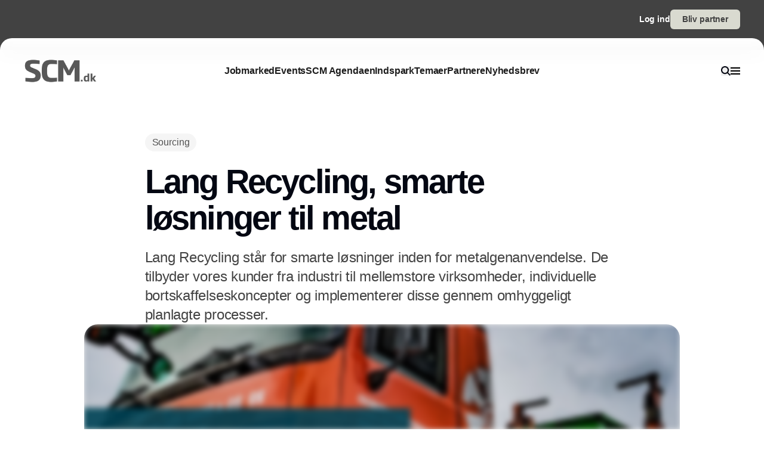

--- FILE ---
content_type: text/javascript; charset=utf-8
request_url: https://www.scm.dk/_nuxt/DFimUSbk.js
body_size: 547
content:
import{o as l,c as e,f as o}from"./CDTkZ6Bv.js";const r={viewBox:"0 0 640 512"};function t(s,c){return l(),e("svg",r,c[0]||(c[0]=[o("path",{fill:"currentColor",d:"M579.8 267.7c56.5-56.5 56.5-148 0-204.5-50-50-128.8-56.5-186.3-15.4l-1.6 1.1c-14.4 10.3-17.7 30.3-7.4 44.6s30.3 17.7 44.6 7.4l1.6-1.1c32.1-22.9 76-19.3 103.8 8.6 31.5 31.5 31.5 82.5 0 114L422.3 334.8c-31.5 31.5-82.5 31.5-114 0-27.9-27.9-31.5-71.8-8.6-103.8l1.1-1.6c10.3-14.4 6.9-34.4-7.4-44.6s-34.4-6.9-44.6 7.4l-1.1 1.6C206.5 251.2 213 330 263 380c56.5 56.5 148 56.5 204.5 0zM60.2 244.3c-56.5 56.5-56.5 148 0 204.5 50 50 128.8 56.5 186.3 15.4l1.6-1.1c14.4-10.3 17.7-30.3 7.4-44.6s-30.3-17.7-44.6-7.4l-1.6 1.1c-32.1 22.9-76 19.3-103.8-8.6C74 372 74 321 105.5 289.5l112.2-112.3c31.5-31.5 82.5-31.5 114 0 27.9 27.9 31.5 71.8 8.6 103.9l-1.1 1.6c-10.3 14.4-6.9 34.4 7.4 44.6s34.4 6.9 44.6-7.4l1.1-1.6C433.5 260.8 427 182 377 132c-56.5-56.5-148-56.5-204.5 0z"},null,-1)]))}const a={render:t};export{a as default,t as render};


--- FILE ---
content_type: text/javascript; charset=utf-8
request_url: https://www.scm.dk/_nuxt/CS31lfNg.js
body_size: 91592
content:
import{_ as ce,a as _e,f as Ie,b as ge,r as ht,v as dr,c as fr,u as yn,d as Ou,e as nt,g as Ls,P as hr,h as mr,i as gr,j as pr,k as br,l as yr,m as es}from"./Bhhx3onz.js";import{o as c,c as p,a as k,w as C,b as se,t as S,r as xr,d as w,n as V,m as A,e as _,_ as re,f as o,g as D,h as ie,i as ke,j as Te,k as ot,u as v,l as q,p as Yt,q as su,s as ee,v as mt,x as de,F as K,y as oe,z as xn,A as Ye,B as iu,C as Qe,D as at,E as Ke,G as Ps,H as ru,I as wr,J as Ds,K as ts,T as us,L as vr,M as _r,N as Sr,O as Fu,P as $r,Q as Tr,R as Ir,S as Ar,U as Er,V as kr}from"./CDTkZ6Bv.js";const Cr={class:"flex flex-wrap items-baseline justify-between gap-x-8 gap-y-4 sm:flex-nowrap"},Rs={__name:"SectionHeader",props:{sectionTitle:{type:String,default:""},linkHref:{type:String,default:""},linkTitle:{type:String,default:""},tag:{type:String,default:"h2"},hasBackground:{type:Boolean,default:!1}},setup(t){return(e,u)=>{const n=ce,a=_e,s=re;return c(),p("div",Cr,[(c(),k(xr(t.tag),{class:"min-w-[200px] text-body-2xl lg:text-body-4xl"},{default:C(()=>[se(S(t.sectionTitle),1)]),_:1})),t.linkTitle?(c(),k(s,A({key:0,class:"group flex cursor-pointer items-baseline gap-x-2 whitespace-nowrap text-body-lg"},{href:t.linkHref}),{default:C(()=>[se(S(t.linkTitle)+" ",1),w(a,{class:V(["!h-[28px] !min-h-[28px] !w-[28px] !min-w-[28px]",t.hasBackground?"bg-white":"bg-dynamic-bg-100 group-hover:bg-dynamic-bg-200"])},{default:C(()=>[w(n,{class:"w-[12px]",icon:"arrow-up-right"})]),_:1},8,["class"])]),_:1},16)):_("",!0)])}}},Br={class:"content-container min-h-vertical h-full pb-vertical-sm"},Ms={__name:"HeadlineSection",props:{sectionTitle:{type:String,default:""},linkHref:{type:String,default:""},linkTitle:{type:String,default:""},tag:{type:String,default:"h2"},hasBackground:{type:Boolean,default:!1}},setup(t){return(e,u)=>{const n=Rs;return c(),p("section",null,[o("div",Br,[w(n,D(ie({sectionTitle:t.sectionTitle,linkHref:t.linkHref,linkTitle:t.linkTitle,tag:t.tag,hasBackground:t.hasBackground})),null,16)])])}}},Nr={class:"banner-hidden flex min-h-[400px] w-full flex-col overflow-hidden rounded-custom-md bg-dynamic-bg-100 md:min-h-[400px]"},Or=["id"],Lr={class:"banner-label absolute w-full pt-2 text-end text-body-sm text-gray-600 md:px-[14px]"},Pr={__name:"MediumBanner",props:{category:{type:String,default:""},adUnitId:{type:String,default:""},contentBlockId:{type:String,default:""}},setup(t){const e=t;return Te(()=>{window.adn=window.adn||{},adn.calls=adn.calls||[],ot(()=>{const u=document.querySelector(`.js-banner-wrapper-${e==null?void 0:e.adUnitId}-${e==null?void 0:e.contentBlockId}`);adn.calls.push(()=>{adn.request({container:"div",targetId:e==null?void 0:e.contentBlockId,auId:e==null?void 0:e.adUnitId,c:[e==null?void 0:e.category],onError:n=>{console.error(n)},onResponse:n=>{u&&(n==null?void 0:n.resizeToContent)==="none"&&u.classList.add("resize-iframe")},onVisible:()=>{u&&u.parentElement.classList.remove("banner-hidden")}})})})}),(u,n)=>(c(),p("div",Nr,[o("div",{class:V(["banner-wrapper relative",`js-banner-wrapper-${e==null?void 0:e.adUnitId}-${e==null?void 0:e.contentBlockId}`])},[o("div",{class:"relative flex items-center justify-center overflow-hidden rounded-custom-md",id:t.contentBlockId},null,8,Or),o("p",Lr,S(("useTranslate"in u?u.useTranslate:v(q))("banner_label")),1)],2)]))}},Dr=ke(Pr,[["__scopeId","data-v-d4e7f838"]]),Rr={};function Mr(t,e){return c(),p("div",{class:V(["text-body-sm text-gray-700",("cn"in t?t.cn:v(su))("flex h-[28px] cursor-pointer items-center whitespace-nowrap rounded-[20px] bg-white px-4 transition-colors duration-500 hover:bg-gray-50",t.$attrs.class)])},[Yt(t.$slots,"default")],2)}const gt=ke(Rr,[["render",Mr]]),jr={class:"z-10 inline-flex space-x-1"},Lu={__name:"ArticleCardTags",props:{articleTypeIcon:{type:String,default:""},categoryPath:{type:String,default:""},category:{type:String,default:""}},setup(t){return(e,u)=>{const n=ce,a=gt,s=re;return c(),p("div",null,[o("div",jr,[t.articleTypeIcon?(c(),k(a,{key:0,class:"max-md:!h-[20px] max-md:bg-white max-md:!px-3 max-md:!text-body-xs max-md:text-gray-600"},{default:C(()=>[t.articleTypeIcon==="podcast"?(c(),k(n,{key:0,class:"w-[9px] text-gray-600 md:w-[12px]",icon:"podcast"})):_("",!0),t.articleTypeIcon==="quote"?(c(),k(n,{key:1,class:"w-[9px] text-gray-600 md:w-[12px]",icon:"quotation-mark"})):_("",!0)]),_:1})):_("",!0),w(s,{href:t.categoryPath,title:t.category,class:"z-10"},{default:C(()=>[w(a,{class:"max-md:!h-[20px] max-md:bg-white max-md:!px-3 max-md:!text-body-xs max-md:text-gray-600"},{default:C(()=>[se(S(t.category),1)]),_:1})]),_:1},8,["href","title"])])])}}},qr={class:"line-clamp-1"},Ur={key:0,class:"text-body-sm"},Hr={key:1,class:"mx-2 border-l border-l-current text-body-sm opacity-30"},zr={class:"text-body-sm"},Fr={key:0},Vr={key:0,class:"mx-2 border-l border-l-current text-body-sm opacity-30"},Wr={class:"text-body-sm"},Ne={__name:"ArticleAuthorDate",props:{company:{type:String,default:""},date:{type:String,default:""},sponsored:{type:Boolean,default:!1}},setup(t){return(e,u)=>(c(),p("div",{class:V(("cn"in e?e.cn:v(su))("flex overflow-hidden text-gray-600",e.$attrs.class))},[o("p",qr,[t.date?(c(),p("span",Ur,S(("formatDate"in e?e.formatDate:v(Ie))(t.date,"dd.MM.yyyy")),1)):_("",!0),t.company&&t.date?(c(),p("span",Hr)):_("",!0),o("span",zr,S(t.company),1)]),t.sponsored?(c(),p("p",Fr,[t.company||t.date?(c(),p("span",Vr)):_("",!0),o("span",Wr,S(("useTranslate"in e?e.useTranslate:v(q))("article_paid_content")),1)])):_("",!0)],2))}},Gr={class:"group relative flex flex-col"},Jr={class:"flex h-full w-full flex-col gap-x-gutter overflow-hidden rounded-custom-md bg-gray-700 p-edge md:min-h-[400px] md:p-6 lg:h-[400px] lg:flex-row"},Qr={class:"relative h-[200px] w-full lg:h-full lg:basis-1/2"},Zr={key:0,class:"h-full w-full overflow-hidden rounded-custom-sm bg-gray-100 will-change-transform"},Xr={key:0,class:"pointer-events-none absolute inset-0 flex cursor-pointer items-center justify-center bg-black/5"},Yr={class:"absolute left-edge top-edge z-10 md:left-6 md:top-6"},Kr={class:"text-white lg:basis-1/2"},eo={class:"max-w-[400px] pt-2 text-body-xl !font-semibold"},to={key:0,class:"mr-5 line-clamp-3 max-w-md overflow-hidden text-ellipsis pt-2 lg:line-clamp-6"},uo={__name:"ArticleCardHighlight",props:{href:{type:String,default:""},title:{type:String,default:""},subheading:{type:String,default:""},author:{type:String,default:""},company:{type:String,default:""},date:{type:String,default:""},image:{type:Object,default:()=>{}},category:{type:String,default:""},categoryPath:{type:String,default:""},articleTypeIcon:{type:String,default:""},isSponsored:{type:Boolean,default:!1},hasSubheading:{type:Boolean,default:!0},showPlayIcon:{type:Boolean,default:!1}},setup(t){return(e,u)=>{var i,d,m,b,r,x;const n=ge,a=ce,s=Lu,l=Ne,h=re;return c(),p("div",Gr,[o("div",Jr,[o("div",Qr,[t.image?(c(),p("div",Zr,[w(n,A({class:"transition-all duration-700 group-hover:scale-[1.015]"},{path:(i=t.image)==null?void 0:i.path,alt:(d=t.image)==null?void 0:d.alt,width:(m=t.image)==null?void 0:m.width,height:(b=t.image)==null?void 0:b.height,cropWidth:(r=t.image)==null?void 0:r.crop_width,cropHeight:(x=t.image)==null?void 0:x.crop_height}),null,16),t.showPlayIcon?(c(),p("div",Xr,[w(a,{class:"w-8 lg:w-12",icon:"play"})])):_("",!0)])):_("",!0),o("div",Yr,[w(s,D(ie({categoryPath:t.categoryPath,articleTypeIcon:t.articleTypeIcon,category:t.category})),null,16)])]),o("div",Kr,[w(l,A({class:"pt-2 text-gray-400 lg:pt-0"},{company:t.company,date:t.date,sponsored:t.isSponsored}),null,16),o("p",eo,S(t.title),1),t.hasSubheading?(c(),p("p",to,S(t.subheading),1)):_("",!0)])]),w(h,{href:t.href,title:t.title,class:"absolute inset-0"},null,8,["href","title"])])}}},no={class:"group relative"},ao={class:"relative flex w-full justify-between gap-x-edge md:flex-col md:gap-x-0 md:border-b-0 md:pb-0"},so={class:"flex h-full min-h-[300px] w-full flex-col rounded-custom-md bg-dynamic-bg-100 indent-0 transition-colors duration-300 md:relative md:min-h-[400px] md:group-hover:bg-dynamic-bg-200"},io={class:"z-10 pl-edge pt-edge md:block md:pl-6 md:pt-6"},ro={class:"mt-auto max-w-prose p-edge md:p-6"},oo={class:"line-clamp-5 text-body-xl !font-semibold md:text-body-2xl"},lo={key:0,class:"line-clamp-2"},co={key:0,class:"mt-2 flex"},fo={class:"ml-auto text-body-sm text-gray-600"},ho={__name:"ArticleCardHighlightNoMedia",props:{href:{type:String,default:""},title:{type:String,default:""},subheading:{type:String,default:""},author:{type:String,default:""},company:{type:String,default:""},date:{type:String,default:""},category:{type:String,default:""},categoryPath:{type:String,default:""},articleTypeIcon:{type:String,default:""},isSponsored:{type:Boolean,default:!1},hasSubheading:{type:Boolean,default:!0}},setup(t){return(e,u)=>{const n=Lu,a=Ne,s=re;return c(),p("div",no,[o("div",ao,[o("div",so,[o("div",io,[w(n,D(ie({categoryPath:t.categoryPath,articleTypeIcon:t.articleTypeIcon,category:t.category})),null,16)]),o("div",ro,[o("p",oo,S(t.title),1),w(a,D(ie({company:t.company,date:t.date})),null,16),t.hasSubheading?(c(),p("p",lo,S(t.subheading),1)):_("",!0)])])]),t.isSponsored?(c(),p("div",co,[o("p",fo,S(("useTranslate"in e?e.useTranslate:v(q))("article_paid_content")),1)])):_("",!0),w(s,{href:t.href,title:t.title,class:"absolute inset-0"},null,8,["href","title"])])}}},mo={class:"cursor-pointer"},go={class:"group relative"},po={class:"flex w-full justify-between gap-x-edge rounded-custom-md md:flex-col md:gap-x-0 md:border-b-0"},bo={class:"relative order-2 mb-auto md:order-1"},yo={key:0,class:"relative aspect-square h-full w-[86px] cursor-pointer overflow-hidden rounded-custom-md bg-gray-100 shadow-sm will-change-transform md:aspect-16/9 md:w-full"},xo={key:0,class:"pointer-events-none absolute inset-0 flex cursor-pointer items-center justify-center bg-black/5"},wo={class:"absolute left-edge top-edge z-10 hidden md:left-6 md:top-6 md:block"},vo={class:"order-1 md:order-2 md:px-[14px] md:pb-0 md:pt-3"},_o={class:"flex space-x-1 pb-2 md:hidden"},So={class:"flex justify-between leading-none"},$o={class:"flex items-center gap-y-2 text-gray-600"},To={key:0,class:"hidden max-w-sm pt-2 text-body md:!line-clamp-2 md:block md:max-w-xs"},js={__name:"ArticleCard",props:{href:{type:String,default:""},title:{type:String,default:""},subheading:{type:String,default:""},author:{type:String,default:""},company:{type:String,default:""},date:{type:String,default:""},image:{type:Object,default:()=>{}},category:{type:String,default:""},categoryPath:{type:String,default:""},articleTypeIcon:{type:String,default:""},isSponsored:{type:Boolean,default:!1},showPlayIcon:{type:Boolean,default:!1},hasBackground:{type:Boolean,default:!1},hasSubheading:{type:Boolean,default:!0}},setup(t){return(e,u)=>{var d,m,b,r,x,$;const n=ge,a=ce,s=Lu,l=gt,h=re,i=Ne;return c(),p("div",mo,[o("div",go,[o("div",po,[o("div",bo,[t.image?(c(),p("div",yo,[w(n,A({class:"transition-all duration-700 group-hover:scale-[1.015]"},{path:(d=t.image)==null?void 0:d.path,alt:(m=t.image)==null?void 0:m.alt,width:(b=t.image)==null?void 0:b.width,height:(r=t.image)==null?void 0:r.height,cropWidth:(x=t.image)==null?void 0:x.crop_width,cropHeight:($=t.image)==null?void 0:$.crop_height,sizes:"md:1000px xs:400px"}),null,16),t.showPlayIcon?(c(),p("div",xo,[w(a,{class:"w-8 lg:w-12",icon:"play"})])):_("",!0)])):_("",!0),o("div",wo,[w(s,D(ie({categoryPath:t.categoryPath,articleTypeIcon:t.articleTypeIcon,category:t.category})),null,16)])]),o("div",vo,[o("div",_o,[t.articleTypeIcon?(c(),k(l,{key:0,class:V(["max-md:!h-[20px] max-md:!px-3 max-md:!text-body-xs max-md:text-gray-600",t.hasBackground?"max-md:bg-white":"max-md:bg-gray-100"])},{default:C(()=>[t.articleTypeIcon==="podcast"?(c(),k(a,{key:0,class:"w-[9px] text-gray-600 md:w-[12px]",icon:"podcast"})):_("",!0),t.articleTypeIcon==="quote"?(c(),k(a,{key:1,class:"w-[9px] text-gray-600 md:w-[12px]",icon:"quotation-mark"})):_("",!0)]),_:1},8,["class"])):_("",!0),w(h,{href:t.categoryPath,title:t.category},{default:C(()=>[w(l,{class:V(["max-md:!h-[20px] max-md:!px-3 max-md:!text-body-xs max-md:text-gray-600",t.hasBackground?"max-md:bg-white":"max-md:bg-gray-100"])},{default:C(()=>[se(S(t.category),1)]),_:1},8,["class"])]),_:1},8,["href","title"])]),o("div",So,[o("div",$o,[w(i,D(ie({company:t.company,date:t.date,sponsored:t.isSponsored})),null,16)])]),o("p",{class:V(["max-w-sm pt-1 text-body-lg !font-semibold md:mr-10 md:max-w-xs md:pt-2 md:text-body-xl",t.hasSubheading?"line-clamp-3":"line-clamp-4"])},S(t.title),3),t.hasSubheading?(c(),p("p",To,S(t.subheading),1)):_("",!0)])]),w(h,{href:t.href,title:t.title,class:"absolute inset-0"},null,8,["href","title"])]),u[0]||(u[0]=o("div",{class:"mt-edge w-full border-t border-dynamic-bg-100 md:mt-8 md:hidden"},null,-1))])}}},Io={class:"group relative flex min-h-[86px] w-full justify-between gap-x-edge md:aspect-square md:h-auto md:flex-col md:gap-x-0 md:border-b-0"},Ao={class:"flex h-full w-full flex-col gap-2 rounded-custom-md bg-dynamic-bg-100 p-edge transition-colors duration-500 group-hover:bg-dynamic-bg-200 md:absolute md:gap-4 md:rounded-custom-md md:p-6"},Eo={class:"flex flex-wrap-reverse items-center gap-y-2 text-gray-600"},ko={class:"mt-auto"},Co={key:0,class:"hidden md:!line-clamp-2"},qs={__name:"ArticleCardNoMedia",props:{href:{type:String,default:""},title:{type:String,default:""},subheading:{type:String,default:""},author:{type:String,default:""},company:{type:String,default:""},date:{type:String,default:""},category:{type:String,default:""},categoryPath:{type:String,default:""},articleTypeIcon:{type:String,default:""},isSponsored:{type:Boolean,default:!1},hasSubheading:{type:Boolean,default:!0}},setup(t){return(e,u)=>{const n=Lu,a=Ne,s=re;return c(),p("div",Io,[o("div",Ao,[o("div",Eo,[w(n,D(ie({categoryPath:t.categoryPath,articleTypeIcon:t.articleTypeIcon,category:t.category})),null,16)]),o("div",ko,[o("p",{class:V(["text-body-xl !font-semibold md:text-body-2xl",t.hasSubheading?"line-clamp-3":"line-clamp-4"])},S(t.title),3),w(a,D(ie({company:t.company,date:t.date,sponsored:t.isSponsored})),null,16),t.hasSubheading?(c(),p("p",Co,S(t.subheading),1)):_("",!0)])]),w(s,{class:"absolute inset-0",href:t.href,title:t.title},null,8,["href","title"])])}}},Ve={__name:"ImageSquare",props:{path:{type:String,required:!0,default:""},alt:{type:String,default:""},width:{type:Number,default:0},height:{type:Number,default:0},cropWidth:{type:Number,default:0},cropHeight:{type:Number,default:0},small:{type:Boolean,default:!1},contain:{type:Boolean,default:!1}},setup(t){return(e,u)=>{const n=ge;return c(),p("div",{class:V(["",("cn"in e?e.cn:v(su))(["box-shadow-md overflow-hidden rounded-custom-sm bg-white",t.small?" h-[64px] w-[64px] min-w-[64px]":"h-[88px] w-[88px] min-w-[88px]",t.contain&&"p-3",t.contain&&t.small&&"p-2"])])},[w(n,D(ie({path:t.path,alt:t.alt,width:t.width,height:t.height,cropWidth:t.cropWidth,cropHeight:t.cropHeight,sizes:"xs:300px",contain:t.contain})),null,16)],2)}}},Bo={class:"h-[380px] rounded-custom-md bg-dynamic-bg-100 p-edge sm:h-[380px] md:h-[400px] md:p-[25px]"},No={class:"flex w-full justify-between gap-8"},Oo={class:"pb-4 text-body-xl !font-semibold"},Lo={class:"flex justify-end gap-3"},Po={class:"flex flex-col gap-4"},Do={class:"line-clamp-2 max-w-xs text-body font-semibold leading-5"},Ro={__name:"CompactArticleList",props:{title:{type:String,default:""},articles:{type:Array,default:()=>[]}},setup(t){ht();const e=t,u=ee(null),n=mt({isBeginning:!1,isEnd:!1}),a=ee(!1),s={spaceBetween:16,slidesPerView:1,effect:"fade"},l=de(()=>{const d=[];for(let b=0;b<e.articles.length;b+=4){const r=e.articles.slice(b,b+4);d.push(r)}return d});Te(()=>{Object.assign(u.value,s),u.value.initialize(),u.value.addEventListener("slidechange",d=>{n.isBeginning=d.srcElement.swiper.isBeginning,n.isEnd=d.srcElement.swiper.isEnd}),n.isBeginning=u.value.swiper.isBeginning,n.isEnd=u.value.swiper.isEnd,a.value=!0});const h=()=>{u.value.swiper.slidePrev()},i=()=>{u.value.swiper.slideNext()};return(d,m)=>{var g;const b=ce,r=_e,x=Ve,$=Ne,f=re;return c(),p("div",Bo,[o("div",No,[o("p",Oo,S(t.title),1),o("div",Lo,[w(r,{class:V(["bg-black",(g=v(n))!=null&&g.isBeginning?"bg-black/20":""]),"aria-label":("useTranslate"in d?d.useTranslate:v(q))("previous"),onClick:h},{default:C(()=>[w(b,{class:"w-[12px] text-white",icon:"arrow-left"})]),_:1},8,["aria-label","class"]),w(r,{"aria-label":("useTranslate"in d?d.useTranslate:v(q))("next"),class:V(["bg-black",v(n).isEnd?"bg-black/20":""]),onClick:i},{default:C(()=>[w(b,{class:"w-[12px] text-white",icon:"arrow-right"})]),_:1},8,["aria-label","class"])])]),o("div",{class:V(["flex w-full flex-col transition-opacity",v(a)?"opacity-100":"opacity-0"])},[o("swiper-container",{ref_key:"swiperInstance",ref:u,init:"false",class:"flex h-full w-full"},[(c(!0),p(K,null,oe(v(l),(T,E)=>(c(),p("swiper-slide",{key:E,class:"bg-dynamic-bg-100"},[o("div",Po,[(c(!0),p(K,null,oe(T,(y,L)=>(c(),k(f,{key:"article"+L,class:"group flex gap-3",href:y==null?void 0:y.path,title:y==null?void 0:y.title},{default:C(()=>{var P,R,M,j,H,F,W,G;return[(P=y==null?void 0:y.image)!=null&&P.path?(c(),k(x,A({key:0,ref_for:!0},{path:(R=y==null?void 0:y.image)==null?void 0:R.path,alt:(M=y==null?void 0:y.image)==null?void 0:M.alt,width:(j=y==null?void 0:y.image)==null?void 0:j.width,height:(H=y==null?void 0:y.image)==null?void 0:H.height,cropWidth:(F=y==null?void 0:y.image)==null?void 0:F.crop_width,cropHeight:(W=y==null?void 0:y.image)==null?void 0:W.crop_height,small:!0}),null,16)):_("",!0),o("div",{class:V(["flex flex-col overflow-hidden",y!=null&&y.image?"":"h-[62px]"])},[w($,A({ref_for:!0},{company:(G=y==null?void 0:y.company)==null?void 0:G.name,date:y==null?void 0:y.publish_at}),null,16),o("p",Do,S(y==null?void 0:y.title),1)],2)]}),_:2},1032,["href","title"]))),128))])]))),128))],512)],2)])}}},Mo=ke(Ro,[["__scopeId","data-v-45e6b6ee"]]),jo={class:"flex w-full flex-col"},qo={class:"flex justify-between gap-4"},Uo={class:"pb-4 text-body-xl !font-semibold"},Ho={class:"flex justify-end gap-3"},zo={class:"flex flex-col"},Fo={class:"flex flex-col"},Vo={class:"line-clamp-1 text-body font-semibold leading-5"},Wo={__name:"TopRenderedArticleList",props:{title:{type:String,default:""},articles:{type:Array,default:()=>[]},hasBackground:{type:Boolean,default:!1}},setup(t){ht();const e=t,u=ee(null),n=mt({isBeginning:!1,isEnd:!1}),a=ee(!1),s={spaceBetween:16,slidesPerView:1,effect:"fade"},l=de(()=>{const d=[];for(let b=0;b<e.articles.length;b+=5){const r=e.articles.slice(b,b+5);d.push(r)}return d});Te(()=>{Object.assign(u.value,s),u.value.initialize(),u.value.addEventListener("slidechange",d=>{n.isBeginning=d.srcElement.swiper.isBeginning,n.isEnd=d.srcElement.swiper.isEnd}),n.isBeginning=u.value.swiper.isBeginning,n.isEnd=u.value.swiper.isEnd,a.value=!0});const h=()=>{u.value.swiper.slidePrev()},i=()=>{u.value.swiper.slideNext()};return(d,m)=>{var f,g;const b=ce,r=_e,x=Ne,$=re;return c(),p("div",{class:V(["rounded-custom-md p-edge md:min-h-[400px] md:p-6",t.hasBackground?"bg-dynamic-bg-100":"bg-gray-100"])},[o("article",jo,[o("div",qo,[o("h4",Uo,S(t.title),1),o("div",Ho,[w(r,{class:V(["bg-black",(f=v(n))!=null&&f.isBeginning?"bg-black/20":""]),"aria-label":("useTranslate"in d?d.useTranslate:v(q))("previous"),onClick:h},{default:C(()=>[w(b,{class:"w-[12px] text-white",icon:"arrow-left"})]),_:1},8,["aria-label","class"]),w(r,{"aria-label":("useTranslate"in d?d.useTranslate:v(q))("next"),class:V(["bg-black",(g=v(n))!=null&&g.isEnd?"bg-black/20":""]),onClick:i},{default:C(()=>[w(b,{class:"w-[12px] text-white",icon:"arrow-right"})]),_:1},8,["aria-label","class"])])]),o("div",{class:V(["transition-opacity",v(a)?"opacity-100":"opacity-0"])},[o("swiper-container",{ref_key:"swiperInstance",ref:u,init:"false",class:"flex h-full w-full"},[(c(!0),p(K,null,oe(v(l),(T,E)=>(c(),p("swiper-slide",{key:E,class:V(t.hasBackground?"bg-dynamic-bg-100":"bg-gray-100")},[o("div",zo,[(c(!0),p(K,null,oe(T,(y,L)=>(c(),k($,{key:"article"+L,class:V(["flex gap-3 border-t pb-3 pt-2 first:border-t-0 first:pt-0 last:pb-0",t.hasBackground?"border-gray-300":"border-gray-200"]),href:y==null?void 0:y.path,title:y==null?void 0:y.title},{default:C(()=>{var P;return[o("div",{class:V(["my-auto flex min-h-[32px] min-w-[32px] items-center justify-center rounded-full text-body-sm font-semibold text-gray-600",t.hasBackground?"bg-white/40":"bg-white"])},S(E*5+L+1),3),o("div",Fo,[w(x,A({ref_for:!0},{company:(P=y==null?void 0:y.company)==null?void 0:P.name,date:y==null?void 0:y.publish_at}),null,16),o("p",Vo,S(y==null?void 0:y.title),1)])]}),_:2},1032,["class","href","title"]))),128))])],2))),128))],512)],2)])],2)}}},Go=ke(Wo,[["__scopeId","data-v-9206b85f"]]),Jo={class:"w-full"},Qo={class:"flex w-full flex-col gap-4"},Zo={class:"flex items-center justify-between"},Xo={class:"flex flex-col"},Yo={class:"flex flex-col"},Ko={class:"text-body font-semibold leading-5 md:line-clamp-1"},el={__name:"PortalArticleList",props:{articles:{type:Array,default:()=>[]},portalName:{type:String,default:""},portalDomain:{type:String,default:""},portalLogoImage:{type:Object,default:()=>{}},hasBackground:{type:Boolean,default:!1}},setup(t){return(e,u)=>{const n=ge,a=re,s=ce,l=_e,h=Ne;return c(),p("div",Jo,[o("div",{class:V(["rounded-custom-md p-edge md:min-h-[400px] md:p-6",t.hasBackground?"bg-dynamic-bg-100":"bg-gray-100"])},[o("article",Qo,[o("div",Zo,[w(a,{href:t.portalDomain,title:"Logo",class:"h-[32px] max-w-[180px]"},{default:C(()=>{var i,d,m,b,r,x,$;return[(i=t.portalLogoImage)!=null&&i.path?(c(),k(n,D(A({key:0},{path:(d=t.portalLogoImage)==null?void 0:d.path,alt:(m=t.portalLogoImage)==null?void 0:m.alt,width:(b=t.portalLogoImage)==null?void 0:b.width,height:(r=t.portalLogoImage)==null?void 0:r.height,cropWidth:(x=t.portalLogoImage)==null?void 0:x.crop_width,cropHeight:($=t.portalLogoImage)==null?void 0:$.crop_height,contain:!0,fadeIn:!1,sizes:"xs:400px"})),null,16)):_("",!0)]}),_:1},8,["href"]),w(a,{href:t.portalDomain},{default:C(()=>[w(l,{class:V(["h-[28px] min-h-[28px] w-[28px] min-w-[28px]",t.hasBackground?"bg-white":"bg-gray-200"])},{default:C(()=>[w(s,{class:"w-[12px]",icon:"arrow-up-right"})]),_:1},8,["class"])]),_:1},8,["href"])]),o("div",Xo,[(c(!0),p(K,null,oe(t.articles.slice(0,5),i=>(c(),k(a,{key:i==null?void 0:i.title,class:V(["flex gap-3 border-t pb-3 pt-2 first:border-t-0 first:pt-0 last:pb-0",t.hasBackground?"border-gray-300":"border-gray-200"]),href:`${t.portalDomain}/${i==null?void 0:i.path}`,title:i==null?void 0:i.title},{default:C(()=>{var d;return[o("div",Yo,[w(h,A({ref_for:!0},{company:(d=i==null?void 0:i.company)==null?void 0:d.name,date:i==null?void 0:i.publish_at}),null,16),o("p",Ko,S(i==null?void 0:i.title),1)])]}),_:2},1032,["class","href","title"]))),128))])])],2)])}}},tl=ke(el,[["__scopeId","data-v-f0b29664"]]),ul={class:"w-full"},nl={class:"rounded-custom-md bg-dynamic-bg-100 p-edge md:h-[400px] md:p-[25px]"},al={class:"flex items-baseline justify-between gap-x-4 pb-5"},sl={class:"text-body-xl !font-semibold"},il={class:"flex w-full flex-wrap gap-4 md:flex-nowrap"},rl={class:"relative flex w-full flex-col gap-4"},ol={class:"line-clamp-2 max-w-xs text-body font-semibold leading-5"},ll={class:"relative flex w-full flex-col gap-4 md:hidden lg:flex"},cl={class:"line-clamp-2 max-w-xs text-body font-semibold leading-5"},dl={__name:"MediumArticleList",props:{title:{type:String,default:""},linkUrl:{type:String,default:""},linkText:{type:String,default:""},articles:{type:Array,default:()=>[]}},setup(t){return(e,u)=>{const n=ce,a=_e,s=re,l=Ve,h=Ne;return c(),p("section",ul,[o("div",nl,[o("div",al,[o("p",sl,S(t.title),1),t.linkText?(c(),k(s,A({key:0,class:"group flex cursor-pointer items-baseline gap-x-2 whitespace-nowrap text-body-lg"},{href:t.linkUrl}),{default:C(()=>[se(S(t.linkText)+" ",1),w(a,{class:"!h-[28px] !min-h-[28px] !w-[28px] !min-w-[28px] bg-gray-200 group-hover:bg-gray-250"},{default:C(()=>[w(n,{class:"w-[12px]",icon:"arrow-up-right"})]),_:1})]),_:1},16)):_("",!0)]),o("div",il,[o("div",rl,[(c(!0),p(K,null,oe(t.articles.slice(0,4),i=>(c(),k(s,{key:i==null?void 0:i.title,class:"group flex gap-3",href:i==null?void 0:i.path,title:i==null?void 0:i.title},{default:C(()=>{var d,m,b,r,x,$,f,g;return[(d=i==null?void 0:i.image)!=null&&d.path?(c(),k(l,A({key:0,ref_for:!0},{path:(m=i==null?void 0:i.image)==null?void 0:m.path,alt:(b=i==null?void 0:i.image)==null?void 0:b.alt,width:(r=i==null?void 0:i.image)==null?void 0:r.width,height:(x=i==null?void 0:i.image)==null?void 0:x.height,cropWidth:($=i==null?void 0:i.image)==null?void 0:$.crop_width,cropHeight:(f=i==null?void 0:i.image)==null?void 0:f.crop_height,small:!0}),null,16)):_("",!0),o("div",{class:V(["flex flex-col overflow-hidden",i!=null&&i.image?"":"h-[62px]"])},[w(h,A({ref_for:!0},{company:(g=i==null?void 0:i.company)==null?void 0:g.name,date:i==null?void 0:i.publish_at}),null,16),o("p",ol,S(i==null?void 0:i.title),1)],2)]}),_:2},1032,["href","title"]))),128))]),o("div",ll,[(c(!0),p(K,null,oe(t.articles.slice(4,8),i=>(c(),k(s,{key:i==null?void 0:i.title,class:"group flex gap-3",href:i==null?void 0:i.path,title:i==null?void 0:i.title},{default:C(()=>{var d,m,b,r,x,$,f,g;return[(d=i==null?void 0:i.image)!=null&&d.path?(c(),k(l,A({key:0,ref_for:!0},{path:(m=i==null?void 0:i.image)==null?void 0:m.path,alt:(b=i==null?void 0:i.image)==null?void 0:b.alt,width:(r=i==null?void 0:i.image)==null?void 0:r.width,height:(x=i==null?void 0:i.image)==null?void 0:x.height,cropWidth:($=i==null?void 0:i.image)==null?void 0:$.crop_width,cropHeight:(f=i==null?void 0:i.image)==null?void 0:f.crop_height,small:!0}),null,16)):_("",!0),o("div",{class:V(["flex flex-col overflow-hidden",i!=null&&i.image?"":"h-[62px]"])},[w(h,A({ref_for:!0},{company:(g=i==null?void 0:i.company)==null?void 0:g.name,date:i==null?void 0:i.publish_at}),null,16),o("p",cl,S(i==null?void 0:i.title),1)],2)]}),_:2},1032,["href","title"]))),128))])])])])}}},fl={class:"overflow-hidden"},hl={class:"content-container grid-horisont w-full gap-y-vertical-sm"},ml={key:1,class:"col-span-12 md:col-span-6 lg:col-span-8"},gl={key:2,class:"col-span-12 md:col-span-6 lg:col-span-4"},pl={__name:"DynamicColsSection",props:{blocks:{type:Array,default:()=>[]},hasBackground:{type:Boolean,default:!1}},setup(t){return(e,u)=>{const n=Dr,a=uo,s=ho,l=js,h=qs,i=Mo,d=Go,m=tl,b=dl;return c(),p("section",fl,[o("div",hl,[(c(!0),p(K,null,oe(t.blocks,(r,x)=>{var $,f,g,T,E,y,L,P,R,M,j,H,F,W,G,Y,te,I,O,B,z,ne,ue,Q,J,ye,Z,X,xe,be,me,$e,Se,Ce,Pe,De,Re,Me,je,qe,Oe,et,bt,yt,xt,wt,vt,_t,St,$t,Tt,It,At,Et,kt,Ct,Bt,Nt,Ot,Lt,Pt,Dt,Rt,Mt,jt,qt,Ut,Ht,zt,Ft,Vt,Wt;return c(),p(K,{key:r==null?void 0:r.id},[(r==null?void 0:r.driver_id)==="medium-banner"?(c(),k(n,A({key:0,class:"col-span-12 md:col-span-6 lg:col-span-4",ref_for:!0},{adUnitId:($=r==null?void 0:r.data)==null?void 0:$.ad_unit_id,category:(f=r==null?void 0:r.data)==null?void 0:f.keyword,hasBackground:t.hasBackground,contentBlockId:`${r==null?void 0:r.id}-${x}`}),null,16)):_("",!0),(r==null?void 0:r.driver_id)==="medium-article-teaser"?(c(),p("div",ml,[(T=(g=r==null?void 0:r.data)==null?void 0:g.image)!=null&&T.path?(c(),k(a,A({key:0,ref_for:!0},{href:(E=r==null?void 0:r.data)==null?void 0:E.path,title:(y=r==null?void 0:r.data)==null?void 0:y.title,subheading:(L=r==null?void 0:r.data)==null?void 0:L.subheading,showPlayIcon:!!((P=r==null?void 0:r.data)!=null&&P.video_url),author:(R=r==null?void 0:r.data)==null?void 0:R.author,company:(j=(M=r==null?void 0:r.data)==null?void 0:M.company)==null?void 0:j.name,date:(H=r==null?void 0:r.data)==null?void 0:H.publish_at,image:(F=r==null?void 0:r.data)==null?void 0:F.image,category:(W=r==null?void 0:r.data)==null?void 0:W.content_article_category_name,categoryPath:(G=r==null?void 0:r.data)==null?void 0:G.content_article_category_path,articleTypeIcon:(Y=r==null?void 0:r.data)==null?void 0:Y.content_article_label_icon,isSponsored:(te=r==null?void 0:r.data)==null?void 0:te.is_sponsored,hasSubheading:!((I=r==null?void 0:r.data)!=null&&I.hide_subheading)}),null,16)):(c(),k(s,A({key:1,ref_for:!0},{href:(O=r==null?void 0:r.data)==null?void 0:O.path,title:(B=r==null?void 0:r.data)==null?void 0:B.title,subheading:(z=r==null?void 0:r.data)==null?void 0:z.subheading,showPlayIcon:!!((ne=r==null?void 0:r.data)!=null&&ne.video_url),author:(ue=r==null?void 0:r.data)==null?void 0:ue.author,company:(J=(Q=r==null?void 0:r.data)==null?void 0:Q.company)==null?void 0:J.name,date:(ye=r==null?void 0:r.data)==null?void 0:ye.publish_at,category:(Z=r==null?void 0:r.data)==null?void 0:Z.content_article_category_name,categoryPath:(X=r==null?void 0:r.data)==null?void 0:X.content_article_category_path,articleTypeIcon:(xe=r==null?void 0:r.data)==null?void 0:xe.content_article_label_icon,isSponsored:(be=r==null?void 0:r.data)==null?void 0:be.is_sponsored,hasBackground:t.hasBackground,hasSubheading:!((me=r==null?void 0:r.data)!=null&&me.hide_subheading)}),null,16))])):_("",!0),(r==null?void 0:r.driver_id)==="small-article-teaser"?(c(),p("div",gl,[(Se=($e=r==null?void 0:r.data)==null?void 0:$e.image)!=null&&Se.path?(c(),k(l,A({key:0,ref_for:!0},{href:(Ce=r==null?void 0:r.data)==null?void 0:Ce.path,title:(Pe=r==null?void 0:r.data)==null?void 0:Pe.title,subheading:(De=r==null?void 0:r.data)==null?void 0:De.subheading,showPlayIcon:!!((Re=r==null?void 0:r.data)!=null&&Re.video_url),author:(Me=r==null?void 0:r.data)==null?void 0:Me.author,company:(qe=(je=r==null?void 0:r.data)==null?void 0:je.company)==null?void 0:qe.name,date:(Oe=r==null?void 0:r.data)==null?void 0:Oe.publish_at,image:(et=r==null?void 0:r.data)==null?void 0:et.image,category:(bt=r==null?void 0:r.data)==null?void 0:bt.content_article_category_name,categoryPath:(yt=r==null?void 0:r.data)==null?void 0:yt.content_article_category_path,articleTypeIcon:(xt=r==null?void 0:r.data)==null?void 0:xt.content_article_label_icon,isSponsored:(wt=r==null?void 0:r.data)==null?void 0:wt.is_sponsored,hasBackground:t.hasBackground,hasSubheading:!((vt=r==null?void 0:r.data)!=null&&vt.hide_subheading)}),null,16)):(c(),k(h,A({key:1,ref_for:!0},{href:(_t=r==null?void 0:r.data)==null?void 0:_t.path,title:(St=r==null?void 0:r.data)==null?void 0:St.title,subheading:($t=r==null?void 0:r.data)==null?void 0:$t.subheading,showPlayIcon:!!((Tt=r==null?void 0:r.data)!=null&&Tt.video_url),author:(It=r==null?void 0:r.data)==null?void 0:It.author,company:(Et=(At=r==null?void 0:r.data)==null?void 0:At.company)==null?void 0:Et.name,date:(kt=r==null?void 0:r.data)==null?void 0:kt.publish_at,category:(Ct=r==null?void 0:r.data)==null?void 0:Ct.content_article_category_name,categoryPath:(Bt=r==null?void 0:r.data)==null?void 0:Bt.content_article_category_path,isSponsored:(Nt=r==null?void 0:r.data)==null?void 0:Nt.is_sponsored,articleTypeIcon:(Ot=r==null?void 0:r.data)==null?void 0:Ot.content_article_label_icon,hasBackground:t.hasBackground,hasSubheading:!((Lt=r==null?void 0:r.data)!=null&&Lt.hide_subheading)}),null,16))])):_("",!0),(r==null?void 0:r.driver_id)==="compact-article-list"?(c(),p("div",{key:(r==null?void 0:r.driver_id)+x,class:"col-span-12 md:col-span-6 lg:col-span-4"},[w(i,A({ref_for:!0},{title:(Pt=r==null?void 0:r.data)==null?void 0:Pt.text,articles:(Dt=r==null?void 0:r.data)==null?void 0:Dt.items}),null,16)])):_("",!0),(r==null?void 0:r.driver_id)==="top-rendered-article-list"?(c(),p("div",{key:(r==null?void 0:r.driver_id)+x,class:"col-span-12 md:col-span-6 lg:col-span-4"},[w(d,A({ref_for:!0},{title:(Rt=r==null?void 0:r.data)==null?void 0:Rt.headline,articles:(Mt=r==null?void 0:r.data)==null?void 0:Mt.items,hasBackground:t.hasBackground}),null,16)])):_("",!0),(r==null?void 0:r.driver_id)==="portal-article-list"?(c(),p("div",{key:(r==null?void 0:r.driver_id)+x,class:"col-span-12 md:col-span-6 lg:col-span-4"},[w(m,A({ref_for:!0},{articles:(jt=r==null?void 0:r.data)==null?void 0:jt.items,portalName:(qt=r==null?void 0:r.data)==null?void 0:qt.portal_display_name,portalDomain:(Ut=r==null?void 0:r.data)==null?void 0:Ut.portal_domain,portalLogoImage:(Ht=r==null?void 0:r.data)==null?void 0:Ht.portal_logo_image,hasBackground:t.hasBackground}),null,16)])):_("",!0),(r==null?void 0:r.driver_id)==="medium-article-list"?(c(),p("div",{key:(r==null?void 0:r.driver_id)+x,class:"col-span-12 md:col-span-6 lg:col-span-8"},[w(b,A({ref_for:!0},{title:(zt=r==null?void 0:r.data)==null?void 0:zt.headline,linkUrl:(Ft=r==null?void 0:r.data)==null?void 0:Ft.link_url,linkText:(Vt=r==null?void 0:r.data)==null?void 0:Vt.link_text,articles:(Wt=r==null?void 0:r.data)==null?void 0:Wt.items}),null,16)])):_("",!0)],64)}),128))])])}}},bl={class:"content-container w-full"},yl={class:"grid-horisont h-full min-h-[400px] overflow-hidden rounded-custom-md bg-gray-100"},xl={class:"relative col-span-12 p-gutter md:col-span-5 md:pr-0 lg:col-span-4"},wl={class:"aspect-16/9 overflow-hidden rounded-custom-md md:aspect-square"},vl={class:"col-span-12 rounded-custom-md bg-gray-100 p-gutter md:col-span-7 md:pt-vertical-sm lg:col-span-8"},_l={__name:"Newsletter",props:{contentBlockId:{type:String,default:""},imageOverride:{type:Object,default:null},titleOverride:{type:String,default:""},descriptionOverride:{type:String,default:""},conditionsLinkOverride:{type:String,default:""},listReferenceOverride:{type:String,default:""}},setup(t){const e=t,n=xn().getSettings,a=de(()=>e.imageOverride||(n==null?void 0:n.newsletter_signup_image)),s=de(()=>e.titleOverride||(n==null?void 0:n.newsletter_signup_headline)),l=de(()=>e.descriptionOverride||(n==null?void 0:n.newsletter_signup_text)),h=de(()=>e.conditionsLinkOverride||(n==null?void 0:n.newsletter_signup_path)),i=de(()=>e.listReferenceOverride||(n==null?void 0:n.newsletter_signup_list_reference));return(d,m)=>{var x,$,f,g,T,E;const b=ge,r=fr;return c(),p("div",bl,[o("div",yl,[o("div",xl,[o("div",wl,[v(a)?(c(),k(b,A({key:0,class:"transition-all duration-700 group-hover:scale-[1.015]"},{path:(x=v(a))==null?void 0:x.path,alt:($=v(a))==null?void 0:$.alt,width:(f=v(a))==null?void 0:f.width,height:(g=v(a))==null?void 0:g.height,cropWidth:(T=v(a))==null?void 0:T.crop_width,cropHeight:(E=v(a))==null?void 0:E.crop_height}),null,16)):_("",!0)])]),Ye((c(),p("div",vl,[w(r,D(ie({conditionsLink:v(h),title:v(s),description:v(l),listReference:v(i)})),null,16)])),[[v(dr)]])])])}}},Sl={class:"content-container w-full"},$l={class:"relative flex justify-center gap-x-2"},Tl={class:"-mx-edge flex gap-x-2 overflow-scroll px-edge scrollbar-hide"},Il={__name:"CategoryMenu",props:{items:{type:Array,default:()=>[]}},setup(t){return(e,u)=>{const n=gt,a=re;return c(),p("div",Sl,[o("div",$l,[o("div",Tl,[(c(!0),p(K,null,oe(t.items,(s,l)=>(c(),k(a,{href:s==null?void 0:s.path,class:"group flex w-full flex-1 whitespace-nowrap rounded-custom-sm transition-colors duration-300",key:l},{default:C(()=>[w(n,{class:"bg-dynamic-bg-100 px-5 py-4 !text-body !font-medium hover:bg-dynamic-bg-200"},{default:C(()=>[se(S(s.text),1)]),_:2},1024)]),_:2},1032,["href"]))),128))])])])}}},Al={key:0,class:"absolute inset-0 flex cursor-pointer items-center justify-center bg-black/5"},Us={__name:"ArticleHeroImage",props:{image:{type:Object,default:()=>{}},imageText:{type:String,default:""},format:{type:String,default:"wide"},videoUrl:{type:String,default:""}},setup(t){const e=t,u=de(()=>{var h,i;return!!((h=e==null?void 0:e.image)!=null&&h.crop_width&&((i=e==null?void 0:e.image)!=null&&i.crop_height))}),n=de(()=>{var h,i,d,m,b,r,x,$;return u.value?(h=e==null?void 0:e.image)!=null&&h.crop_height&&((i=e==null?void 0:e.image)!=null&&i.crop_width)?((d=e==null?void 0:e.image)==null?void 0:d.crop_width)/((m=e==null?void 0:e.image)==null?void 0:m.crop_height):null:(b=e==null?void 0:e.image)!=null&&b.height&&((r=e==null?void 0:e.image)!=null&&r.width)?((x=e==null?void 0:e.image)==null?void 0:x.width)/(($=e==null?void 0:e.image)==null?void 0:$.height):null}),a=h=>n.value&&h?n.value*h:null,s=yn(),l=()=>{e!=null&&e.videoUrl?s.openLightBox({items:[{type:"video",videoUrl:e==null?void 0:e.videoUrl}]}):s.openLightBox({items:[{type:"image",image:{imageText:e==null?void 0:e.imageText,...e==null?void 0:e.image}}]})};return(h,i)=>{var r,x,$,f,g,T,E;const d=ge,m=ce,b=Ou;return c(),p("div",null,[o("div",{class:V(["relative m-auto flex w-auto cursor-pointer overflow-hidden rounded-custom-lg bg-gray-100",t.format==="tall"?"max-h-[500px]":""]),style:iu(t.format==="tall"?`aspect-ratio:${v(n)}`:"aspect-ratio:16/9"),onClick:l},[w(d,A({ref:"image",class:t.format==="tall"?"max-h-[500px]":""},{path:(r=t.image)==null?void 0:r.path,alt:(x=t.image)==null?void 0:x.alt,width:($=t.image)==null?void 0:$.width,height:(f=t.image)==null?void 0:f.height,cropWidth:(g=t.image)==null?void 0:g.crop_width,cropHeight:(T=t.image)==null?void 0:T.crop_height,contain:t.format==="tall"}),null,16,["class"]),t.videoUrl?(c(),p("div",Al,[w(m,{class:"w-8 lg:w-12",icon:"play"})])):_("",!0)],6),w(b,A({class:"mx-auto pt-2",style:t.format==="tall"?`max-width:${a(500)}px`:""},{imageText:t.imageText,credit:(E=t.image)==null?void 0:E.credit}),null,16,["style"])])}}},El={class:"relative mr-4 flex gap-5 text-gray-600 md:mr-0"},kl={class:"relative flex items-center p-1"},Cl=["aria-label"],ou={__name:"SocialShare",setup(t){const e=ee(null),u=ee(null),n=ee(!1),a=de(()=>({facebook:`https://www.facebook.com/sharer/sharer.php?u=${e.value}`,twitter:`https://twitter.com/intent/tweet?url=${e.value}`,linkedin:`https://www.linkedin.com/sharing/share-offsite/?url=${e.value}`}));Te(()=>{e.value=window.location.href,setTimeout(()=>{u.value=document.title},1e3)});const s=()=>{navigator.clipboard.writeText(e.value).then(()=>{n.value=!0}),setTimeout(()=>{n.value=!1},3e3)};return(l,h)=>{const i=ce,d=re;return c(),p("div",El,[w(d,A({href:v(a).facebook,forceExternalLink:!0,target:"_blank",title:("useTranslate"in l?l.useTranslate:v(q))("facebook")},{class:"flex items-center p-1 text-body-sm transition-colors duration-300 lg:hover:text-gray-500"}),{default:C(()=>[w(i,{icon:"facebook",class:"w-[16px]"})]),_:1},16),w(d,A({href:v(a).linkedin,forceExternalLink:!0,target:"_blank",title:("useTranslate"in l?l.useTranslate:v(q))("linkedin")},{class:"flex items-center p-1 text-body-sm transition-colors duration-300 lg:hover:text-gray-500"}),{default:C(()=>[w(i,{icon:"linkedin-box",class:"w-[16px]"})]),_:1},16),w(d,A({href:v(a).twitter,forceExternalLink:!0,target:"_blank",title:("useTranslate"in l?l.useTranslate:v(q))("twitter")},{class:"flex items-center p-1 text-body-sm transition-colors duration-300 lg:hover:text-gray-500"}),{default:C(()=>[w(i,{icon:"twitter",class:"w-[18px]"})]),_:1},16),w(d,A({href:`mailto:?subject=${v(u)}&body=${v(e)}`,forceExternalLink:!0,target:"_blank",title:("useTranslate"in l?l.useTranslate:v(q))("email")},{class:"flex items-center p-1 text-body-sm transition-colors duration-300 lg:hover:text-gray-500"}),{default:C(()=>[w(i,{icon:"paper-plane-regular",class:"w-[16px]"})]),_:1},16),o("div",kl,[o("button",{class:"relative flex items-center gap-2 text-body-sm transition-colors duration-300 lg:hover:text-gray-500","aria-label":("useTranslate"in l?l.useTranslate:v(q))("copy_link"),onClick:s},[w(i,{icon:"link-solid",class:"w-[18px]"}),o("div",{class:V(["absolute left-[50%] top-[calc(-100%-12px)] mb-4 translate-x-[-50%] whitespace-nowrap bg-white px-2 text-xs !text-gray-600 transition-opacity",[v(n)?"opacity-100":"opacity-0"]])},S(("useTranslate"in l?l.useTranslate:v(q))("link_copied")),3)],8,Cl)])])}}},Bl={class:"flex flex-col gap-y-vertical"},Nl={class:"content-container grid-horisont w-full pt-vertical"},Ol={class:"col-span-12 pb-vertical-xs md:col-span-8 md:col-start-3"},Ll={class:"inline-flex"},Pl={class:"col-span-12 md:col-span-8 md:col-start-3"},Dl={class:"text-body-3xl !font-semibold xs:text-body-4xl md:text-body-5xl lg:text-body-7xl lg:font-semibold"},Rl={class:"rich-text col-span-12 flex flex-col gap-y-6 pt-vertical-xs md:col-span-8 md:col-start-3"},Ml={class:"!text-xl lg:!text-2xl"},jl={key:0,class:"content-container grid-horisont w-full"},ql={class:"col-span-12 lg:col-span-10 lg:col-start-2"},Ul={class:"content-container grid-horisont w-full"},Hl={class:"article-container col-span-12 flex w-full flex-col md:col-span-8 md:col-start-3"},zl={class:"flex w-full flex-wrap items-center justify-between gap-x-8 text-body-sm font-semibold md:flex-nowrap"},Fl={class:"flex items-center gap-x-4"},Vl={class:"box-shadow-md aspect-square h-[80px] min-h-[80px] w-[80px] min-w-[80px] overflow-hidden rounded-custom-sm bg-white p-2 lg:p-3"},Wl={class:"flex w-full flex-wrap justify-between gap-x-2"},Gl={class:"flex w-full flex-col md:w-auto"},Jl={class:"text-body font-semibold"},Ql={class:"mt-4 flex w-full items-center justify-end gap-4 border-t border-gray-200 pt-4 md:mt-0 md:w-auto md:border-0 md:pt-0"},Zl={__name:"ArticleHeroSection",props:{title:{type:String,default:""},subtitle:{type:String,default:""},label:{type:String,default:""},author:{type:String,default:""},companyPath:{type:String,default:""},companyName:{type:String,default:""},companyLogo:{type:Object,default:()=>{}},publishDate:{type:String,default:""},image:{type:Object,default:()=>{}},imageText:{type:String,default:""},categoryPath:{type:String,default:""},category:{type:String,default:""},videoUrl:{type:String,default:""},format:{type:String,default:"wide"},isSponsored:{type:Boolean,default:!1}},setup(t){return(e,u)=>{var d,m;const n=nt,a=re,s=Us,l=ge,h=Ne,i=ou;return c(),p("div",Bl,[o("section",Nl,[o("div",Ol,[w(a,{href:t.categoryPath,title:t.label},{default:C(()=>[o("div",Ll,[w(n,null,{default:C(()=>[se(S(t.label),1)]),_:1})])]),_:1},8,["href","title"])]),o("div",Pl,[o("h1",Dl,S(t.title),1)]),o("div",Rl,[o("p",Ml,S(t.subtitle),1)])]),(d=t.image)!=null&&d.path?(c(),p("section",jl,[o("div",ql,[w(s,D(ie({image:t.image,imageText:t.imageText,videoUrl:t.videoUrl,format:t.format})),null,16)])])):_("",!0),o("div",Ul,[o("article",Hl,[o("footer",zl,[o("div",Fl,[(m=t.companyLogo)!=null&&m.path?(c(),k(a,{key:0,class:"underline transition-colors duration-300 lg:hover:text-gray-600",href:t.companyPath},{default:C(()=>{var b,r,x,$,f,g;return[o("div",Vl,[w(l,D(ie({path:(b=t.companyLogo)==null?void 0:b.path,alt:(r=t.companyLogo)==null?void 0:r.alt,width:(x=t.companyLogo)==null?void 0:x.width,height:($=t.companyLogo)==null?void 0:$.height,cropWidth:(f=t.companyLogo)==null?void 0:f.crop_width,cropHeight:(g=t.companyLogo)==null?void 0:g.crop_height,contain:!0})),null,16)])]}),_:1},8,["href"])):_("",!0),o("div",Wl,[o("div",Gl,[w(h,D(ie({date:t.publishDate,sponsored:t.isSponsored})),null,16),o("p",Jl,[se(S(t.author?`${t.author}, `:"")+" ",1),w(a,{class:V(["transition-colors duration-300",t.companyPath?"underline lg:hover:text-gray-600":""]),title:t.author,href:t.companyPath},{default:C(()=>[se(S(t.companyName),1)]),_:1},8,["class","title","href"])])])])]),o("div",Ql,[w(i)])])])])])}}},Xl={class:"content-container grid-horisont w-full"},Yl={class:"article-container col-span-12 flex w-full flex-col gap-y-5 md:col-span-8 md:col-start-3"},Kl={class:"text-body-md !font-semibold text-black/80"},ec={class:"z-10 flex items-center gap-x-edge md:gap-x-5"},tc={key:0,class:"h-[70px] w-[70px] min-w-[70px] overflow-hidden rounded-custom-sm border border-gray-100 md:h-[80px] md:w-[80px] md:min-w-[80px]"},uc={class:"flex flex-col gap-y-1"},nc={class:"text-body-md !font-semibold md:text-body-lg"},ac=["innerHTML"],sc={__name:"ArticleThemeTeaserSection",props:{title:{type:String,default:""},path:{type:String,default:""},description:{type:String,default:""},image:{type:Object,default:()=>{}}},setup(t){return(e,u)=>{const n=ge,a=ce,s=_e,l=re;return c(),p("section",Xl,[o("div",Yl,[o("p",Kl,S(("useTranslate"in e?e.useTranslate:v(q))("part_of_theme")),1),w(l,{href:t.path,class:"group relative flex cursor-pointer items-center justify-between gap-8 overflow-hidden rounded-custom-md bg-gray-100 px-edge py-edge transition-all hover:bg-gray-150 md:px-5 md:py-5"},{default:C(()=>{var h,i,d,m,b,r;return[o("div",ec,[t.image?(c(),p("div",tc,[w(n,A({class:"transition-all duration-700 group-hover:scale-[1.015]"},{path:(h=t.image)==null?void 0:h.path,alt:(i=t.image)==null?void 0:i.alt,width:(d=t.image)==null?void 0:d.width,height:(m=t.image)==null?void 0:m.height,cropWidth:(b=t.image)==null?void 0:b.crop_width,cropHeight:(r=t.image)==null?void 0:r.crop_height,sizes:"xs:200px"}),null,16)])):_("",!0),o("div",uc,[o("p",nc,S(t.title),1),o("div",{class:"line-clamp-2 text-body text-gray-600",innerHTML:t.description},null,8,ac)])]),w(s,{class:"bg-white"},{default:C(()=>[w(a,{class:"w-[14px] text-black",icon:"arrow-up-right"})]),_:1})]}),_:1},8,["href"])])])}}},ic={key:0,class:"content-container grid-horisont w-full"},rc={class:"article-container col-span-12 flex w-full flex-col gap-y-4 md:col-span-8 md:col-start-3"},oc={class:"mx-auto flex w-full flex-wrap gap-x-2 gap-y-1 border-t border-gray-200 pt-4"},lc={class:"flex h-[30px] items-center whitespace-nowrap text-body font-medium"},cc={class:"flex flex-wrap gap-1"},dc={__name:"ArticleTagsSection",props:{tags:{type:Array,default:()=>[]}},setup(t){return(e,u)=>{const n=nt,a=re;return t.tags.length?(c(),p("section",ic,[o("div",rc,[o("div",oc,[o("p",lc,S(("useTranslate"in e?e.useTranslate:v(q))("article_tags"))+": ",1),o("div",cc,[(c(!0),p(K,null,oe(t.tags,s=>(c(),k(a,{key:s.name,title:s.name,href:s.path},{default:C(()=>[w(n,null,{default:C(()=>[se(S(s.name),1)]),_:2},1024)]),_:2},1032,["title","href"]))),128))])])])])):_("",!0)}}},fc={key:0,class:"content-container grid-horisont w-full"},hc={class:"article-container col-span-12 flex w-full flex-col gap-y-4 md:col-span-8 md:col-start-3"},mc={class:"mx-auto flex w-full flex-wrap gap-x-2 gap-y-1 border-t border-gray-200 pt-4"},gc={class:"flex h-[30px] items-center whitespace-nowrap text-body font-medium"},pc={class:"flex flex-wrap gap-1"},bc={__name:"ArticleReferencesSection",props:{references:{type:Array,default:()=>[]}},setup(t){return(e,u)=>{const n=nt,a=re;return t.references.length?(c(),p("section",fc,[o("div",hc,[o("div",mc,[o("p",gc,S(("useTranslate"in e?e.useTranslate:v(q))("mentions_in_article")),1),o("div",pc,[(c(!0),p(K,null,oe(t.references,s=>(c(),k(a,{key:s.name,title:s.name,href:s.path},{default:C(()=>[w(n,{dark:!0},{default:C(()=>[se(S(s.name),1)]),_:2},1024)]),_:2},1032,["title","href"]))),128))])])])])):_("",!0)}}},yc={class:"relative flex flex-col gap-y-vertical"},xc={class:"relative flex flex-col gap-y-vertical"},wc={key:0,class:"flex flex-col gap-y-vertical"},vc={class:"flex flex-col gap-4"},_c={__name:"ArticleDetails",props:{data:{type:Object,default:()=>{}}},setup(t){const e=t,u=de(()=>{var s,l,h,i,d,m,b,r,x,$;const n=(l=(s=e==null?void 0:e.data)==null?void 0:s.bodies)==null?void 0:l.findIndex(f=>f.category!=="text"&&f.category!=="image"&&f.category!=="ad"&&f.category!=="quote"&&f.category!=="social-media"&&f.category!=="fact-box"),a=[...(h=e==null?void 0:e.data)==null?void 0:h.bodies];return(d=(i=e==null?void 0:e.data)==null?void 0:i.bodies)!=null&&d.length&&((b=(m=e==null?void 0:e.data)==null?void 0:m.latest_articles_with_flag)!=null&&b.length)&&a.splice(n>0?n:((x=(r=e==null?void 0:e.data)==null?void 0:r.bodies)==null?void 0:x.length)+1,0,{category:"promoted-articles",parameters:{articles:($=e==null?void 0:e.data)==null?void 0:$.latest_articles_with_flag}}),a});return(n,a)=>{var m,b,r,x,$,f,g,T,E,y,L,P,R,M,j,H,F,W,G,Y,te,I,O,B,z,ne,ue,Q,J,ye,Z,X,xe,be,me,$e,Se,Ce,Pe,De,Re,Me,je,qe;const s=Zl,l=zu,h=sc,i=dc,d=bc;return c(),p("article",yc,[o("header",null,[w(s,D(ie({title:(b=(m=t.data)==null?void 0:m.metadata)==null?void 0:b.title,subtitle:(x=(r=t.data)==null?void 0:r.metadata)==null?void 0:x.subheading,label:(f=($=t.data)==null?void 0:$.metadata)==null?void 0:f.content_article_category_name,author:(T=(g=t.data)==null?void 0:g.metadata)==null?void 0:T.author,companyPath:(L=(y=(E=t.data)==null?void 0:E.metadata)==null?void 0:y.company)==null?void 0:L.path,companyName:(M=(R=(P=t.data)==null?void 0:P.metadata)==null?void 0:R.company)==null?void 0:M.name,companyLogo:(F=(H=(j=t.data)==null?void 0:j.metadata)==null?void 0:H.company)==null?void 0:F.logo_image,publishDate:(G=(W=t.data)==null?void 0:W.metadata)==null?void 0:G.publish_at,image:(te=(Y=t.data)==null?void 0:Y.metadata)==null?void 0:te.image,imageText:(O=(I=t.data)==null?void 0:I.metadata)==null?void 0:O.image_text,categoryPath:(z=(B=t.data)==null?void 0:B.metadata)==null?void 0:z.content_article_category_path,category:(ue=(ne=t.data)==null?void 0:ne.metadata)==null?void 0:ue.content_article_category_name,videoUrl:(J=(Q=t.data)==null?void 0:Q.metadata)==null?void 0:J.video_url,format:(Z=(ye=t.data)==null?void 0:ye.metadata)==null?void 0:Z.format,isSponsored:(xe=(X=t.data)==null?void 0:X.metadata)==null?void 0:xe.is_sponsored})),null,16)]),o("main",xc,[v(u).length?(c(),p("div",wc,[(c(!0),p(K,null,oe(v(u),(Oe,et)=>(c(),k(l,A({key:et,ref_for:!0},{type:Oe==null?void 0:Oe.category,data:Oe==null?void 0:Oe.parameters}),null,16))),128))])):_("",!0),(be=t.data)!=null&&be.content_topic?(c(),k(h,D(A({key:1},{title:($e=(me=t.data)==null?void 0:me.content_topic)==null?void 0:$e.name,path:(Ce=(Se=t.data)==null?void 0:Se.content_topic)==null?void 0:Ce.path,description:(De=(Pe=t.data)==null?void 0:Pe.content_topic)==null?void 0:De.description,image:(Me=(Re=t.data)==null?void 0:Re.content_topic)==null?void 0:Me.image})),null,16)):_("",!0)]),o("footer",vc,[w(i,D(ie({tags:(je=t.data)==null?void 0:je.content_article_tags})),null,16),w(d,D(ie({references:(qe=t.data)==null?void 0:qe.content_article_references})),null,16)])])}}},Sc={key:0,class:"flex h-[26px] w-[26px] items-center justify-center rounded-full bg-white text-body"},$c={key:1,class:"flex h-[26px] w-[26px] items-center justify-center rounded-full bg-white text-body"},Pu={__name:"ButtonRounded",props:{iconPlacement:{type:String,default:""}},setup(t){return(e,u)=>(c(),p("button",{class:V(["flex cursor-pointer items-center gap-x-3 rounded-full bg-dynamic-bg-100 py-3 text-body font-semibold transition-colors duration-300 hover:bg-dynamic-bg-200",t.iconPlacement==="left"?"pl-4 pr-5":"pl-5 pr-4"])},[t.iconPlacement==="left"?(c(),p("div",Sc,[Yt(e.$slots,"icon")])):_("",!0),Yt(e.$slots,"default"),t.iconPlacement==="right"?(c(),p("div",$c,[Yt(e.$slots,"icon")])):_("",!0)],2))}},Tc={class:"content-container flex w-full justify-center text-body-lg font-semibold"},st={__name:"LoadMore",props:{articles:{type:Array,default:()=>[]},hasBackground:{type:Boolean,default:!1}},setup(t){return(e,u)=>{const n=ce,a=Pu;return c(),p("div",Tc,[w(a,{"icon-placement":"left"},{icon:C(()=>[w(n,{icon:"plus",class:"w-[10px]"})]),default:C(()=>[o("span",null,S(("useTranslate"in e?e.useTranslate:v(q))("article_load_more")),1)]),_:1})])}}},Ic={class:"content-container w-full space-y-vertical-sm overflow-hidden"},Ac={class:"grid-horisont w-full gap-y-vertical-sm"},Ec={__name:"LargeArticleTeaser",props:{articles:{type:Array,default:()=>[]},nextOffset:{type:Number,default:null},contentBlockId:{type:String,default:""},hasBackground:{type:Boolean,default:!1},hasSubheading:{type:Boolean,default:!0}},setup(t){const e=Ke(),{domain:u,path:n}=Qe(),a=t,s=de(()=>[...a.articles,...l.value]),l=ee([]),h=ee(a.nextOffset),i=ee(!1);a.nextOffset||(i.value=!0);const d=async()=>{var r,x,$,f,g,T,E,y;const m=await $fetch(`${(r=e==null?void 0:e.public)==null?void 0:r.NUXT_ENV_API_BASE_URL}/api/v2/rendered-content-route-blocks`,{method:"POST",body:{domain:u,path:n,offset:h.value,content_block_id:a.contentBlockId}});($=(x=m==null?void 0:m.data)==null?void 0:x.attributes)!=null&&$.next_offset?h.value=(g=(f=m==null?void 0:m.data)==null?void 0:f.attributes)==null?void 0:g.next_offset:i.value=!0;const b=(y=(E=(T=m==null?void 0:m.data)==null?void 0:T.attributes)==null?void 0:E.data)==null?void 0:y.items;l.value=[...l.value,...b]};return(m,b)=>{const r=js,x=qs,$=st;return c(),p("section",Ic,[Ye((c(),p("div",Ac,[(c(!0),p(K,null,oe(v(s),f=>{var g,T,E;return c(),p("div",{key:f.path,class:"col-span-12 md:col-span-6 lg:col-span-4"},[(g=f==null?void 0:f.image)!=null&&g.path?(c(),k(r,A({key:0,ref_for:!0},{href:f==null?void 0:f.path,title:f==null?void 0:f.title,subheading:f==null?void 0:f.subheading,author:f==null?void 0:f.author,company:(T=f==null?void 0:f.company)==null?void 0:T.name,date:f==null?void 0:f.publish_at,image:f==null?void 0:f.image,category:f==null?void 0:f.content_article_category_name,categoryPath:f==null?void 0:f.content_article_category_path,articleTypeIcon:f==null?void 0:f.content_article_label_icon,isSponsored:f==null?void 0:f.is_sponsored,showPlayIcon:!!(f!=null&&f.video_url),hasBackground:t.hasBackground,hasSubheading:t.hasSubheading}),null,16)):(c(),k(x,A({key:1,ref_for:!0},{href:f==null?void 0:f.path,title:f==null?void 0:f.title,subheading:f==null?void 0:f.subheading,author:f==null?void 0:f.author,company:(E=f==null?void 0:f.company)==null?void 0:E.name,date:f==null?void 0:f.publish_at,category:f==null?void 0:f.content_article_category_name,categoryPath:f==null?void 0:f.content_article_category_path,articleTypeIcon:f==null?void 0:f.content_article_label_icon,isSponsored:f==null?void 0:f.is_sponsored,hasSubheading:t.hasSubheading}),null,16))])}),128))])),[[v(at)]]),v(i)?_("",!0):(c(),k($,{key:0,onClick:d}))])}}},kc={class:"flex flex-col gap-y-vertical pt-vertical"},Cc={class:"content-container grid-horisont w-full gap-y-vertical"},Bc={class:"col-span-12 md:col-span-8 md:col-start-3"},Nc={class:"line-clamp-3 text-body font-semibold"},Oc={class:"text-body-sm text-gray-600"},Lc={class:"pt-vertical-xs text-body-3xl !font-semibold xs:text-body-4xl md:text-body-5xl lg:text-body-7xl lg:font-semibold"},Pc={key:0,class:"rich-text pt-vertical-xs"},Dc={class:"!text-xl lg:!text-2xl"},Rc={class:"col-span-12 md:col-span-8 md:col-start-3"},Mc={class:"overflow-hidden rounded-custom-md bg-gray-100 p-4 md:p-6"},jc={class:"relative overflow-hidden"},qc={class:"-mx-2 -my-4 grid grid-cols-[1fr_1fr] after:absolute after:bottom-0 after:left-0 after:right-0 after:w-full after:border-b after:border-gray-100"},Uc={key:0,class:"border-b border-gray-200 px-2 py-4"},Hc={class:"pb-1 text-body-sm text-gray-600"},zc={class:"text-body-sm font-semibold"},Fc={key:1,class:"border-b border-gray-200 px-2 py-4"},Vc={class:"pb-1 text-body-sm text-gray-600"},Wc={class:"text-body-sm font-semibold"},Gc={class:"border-b border-gray-200 px-2 py-4"},Jc={class:"pb-1 text-body-sm text-gray-600"},Qc={class:"text-body-sm font-semibold"},Zc={class:"border-b border-gray-200 px-2 py-4"},Xc={class:"pb-1 text-body-sm text-gray-600"},Yc={class:"text-body-sm font-semibold"},Kc={key:0,class:"border-b border-gray-200 px-2 py-4"},ed={class:"pb-1 text-body-sm text-gray-600"},td={class:"text-body-sm font-semibold"},ud={key:1,class:"border-b border-gray-200 px-2 py-4"},nd={class:"pb-1 text-body-sm text-gray-600"},ad={class:"text-body-sm font-semibold"},sd={class:"flex justify-between gap-4 pt-4"},id={key:0,class:"content-container grid-horisont w-full"},rd={class:"col-span-12 lg:col-span-8 lg:col-start-3"},od={__name:"EventHeroSection",props:{title:{type:String,default:""},category:{type:String,default:""},subheading:{type:String,default:""},image:{type:Object,default:()=>{}},imageText:{type:String,default:""},company:{type:Object,default:()=>{}},startDate:{type:String,default:""},startTime:{type:String,default:""},endDate:{type:String,default:""},endTime:{type:String,default:""},linkUrl:{type:String,default:""},videoUrl:{type:String,default:""},location:{type:String,default:""}},setup(t){const u=xn().getSettings,n=u==null?void 0:u.locale;return(a,s)=>{var r,x;const l=Ve,h=re,i=ou,d=ce,m=Pu,b=Us;return c(),p("section",kc,[o("div",Cc,[o("div",Bc,[w(h,{href:(r=t.company)==null?void 0:r.path,class:"flex items-center gap-edge rounded-custom-lg md:gap-4"},{default:C(()=>{var $,f,g,T,E,y,L,P,R,M,j,H,F,W;return[($=t.company)!=null&&$.logo_image?(c(),k(l,D(A({key:0},{path:(g=(f=t.company)==null?void 0:f.logo_image)==null?void 0:g.path,alt:(E=(T=t.company)==null?void 0:T.logo_image)==null?void 0:E.alt,width:(L=(y=t.company)==null?void 0:y.logo_image)==null?void 0:L.width,height:(R=(P=t.company)==null?void 0:P.logo_image)==null?void 0:R.height,cropWidth:(j=(M=t.company)==null?void 0:M.logo_image)==null?void 0:j.crop_width,cropHeight:(F=(H=t.company)==null?void 0:H.logo_image)==null?void 0:F.crop_height,small:!0,contain:!0})),null,16)):_("",!0),o("div",null,[o("div",Nc,S((W=t.company)==null?void 0:W.name),1),o("p",Oc,S(t.category),1)])]}),_:1},8,["href"]),o("h1",Lc,S(t.title),1),t.subheading?(c(),p("div",Pc,[o("p",Dc,S(t.subheading),1)])):_("",!0)]),o("div",Rc,[o("div",Mc,[o("div",jc,[o("div",qc,[t.category?(c(),p("div",Uc,[o("p",Hc,S(("useTranslate"in a?a.useTranslate:v(q))("events_category")),1),o("p",zc,S(t.category),1)])):_("",!0),t.location?(c(),p("div",Fc,[o("p",Vc,S(("useTranslate"in a?a.useTranslate:v(q))("events_address")),1),o("p",Wc,S(t.location),1)])):_("",!0),t.startDate&&t.endDate?(c(),p(K,{key:2},[o("div",Gc,[o("p",Jc,S(("useTranslate"in a?a.useTranslate:v(q))("events_start_date")),1),o("p",Qc,S(t.startTime?("formatDate"in a?a.formatDate:v(Ie))(t.startDate+"T"+t.startTime,"PPPp",v(n)):("formatDate"in a?a.formatDate:v(Ie))(t.startDate,"PPP",v(n))),1)]),o("div",Zc,[o("p",Xc,S(("useTranslate"in a?a.useTranslate:v(q))("events_end_date")),1),o("p",Yc,S(t.endTime?("formatDate"in a?a.formatDate:v(Ie))(t.endDate+"T"+t.endTime,"PPPp",v(n)):("formatDate"in a?a.formatDate:v(Ie))(t.endDate,"PPP",v(n))),1)])],64)):(c(),p(K,{key:3},[t.startDate?(c(),p("div",Kc,[o("p",ed,S(("useTranslate"in a?a.useTranslate:v(q))("events_date")),1),o("p",td,S(("formatDate"in a?a.formatDate:v(Ie))(t.startDate,"PPP")),1)])):_("",!0),t.startTime?(c(),p("div",ud,[o("p",nd,S(("useTranslate"in a?a.useTranslate:v(q))("events_time")),1),o("p",ad,S(t.startTime),1)])):_("",!0)],64))])])]),o("div",sd,[w(i,{class:"mr-4 md:mr-0"}),w(h,{href:t.linkUrl,"force-external-link":!0,target:"_blank"},{default:C(()=>[w(m,{"icon-placement":"right"},{icon:C(()=>[w(d,{icon:"arrow-up-right",class:"w-[14px]"})]),default:C(()=>[o("span",null,S(("useTranslate"in a?a.useTranslate:v(q))("events_apply_link")),1)]),_:1})]),_:1},8,["href"])])])]),(x=t.image)!=null&&x.path?(c(),p("div",id,[o("div",rd,[w(b,D(ie({image:t.image,imageText:t.imageText,videoUrl:t.videoUrl,format:a.format})),null,16)])])):_("",!0)])}}},ld={class:"flex flex-col gap-y-vertical"},cd={class:"flex flex-col gap-y-vertical"},dd={key:0,class:"flex flex-col gap-y-vertical"},fd={__name:"EventDetails",props:{data:{type:Object,default:()=>{}}},setup(t){return(e,u)=>{var s,l,h,i,d,m,b,r,x,$,f,g,T,E,y,L,P,R,M,j,H,F,W,G,Y,te,I;const n=od,a=zu;return c(),p("article",ld,[o("header",null,[w(n,D(ie({category:(l=(s=t.data)==null?void 0:s.metadata)==null?void 0:l.category_name,title:(i=(h=t.data)==null?void 0:h.metadata)==null?void 0:i.title,subheading:(m=(d=t.data)==null?void 0:d.metadata)==null?void 0:m.subheading,image:(r=(b=t.data)==null?void 0:b.metadata)==null?void 0:r.image,company:($=(x=t.data)==null?void 0:x.metadata)==null?void 0:$.company,startDate:(g=(f=t.data)==null?void 0:f.metadata)==null?void 0:g.start_date,startTime:(E=(T=t.data)==null?void 0:T.metadata)==null?void 0:E.start_time,endDate:(L=(y=t.data)==null?void 0:y.metadata)==null?void 0:L.end_date,endTime:(R=(P=t.data)==null?void 0:P.metadata)==null?void 0:R.end_time,linkUrl:(j=(M=t.data)==null?void 0:M.metadata)==null?void 0:j.link,location:(F=(H=t.data)==null?void 0:H.metadata)==null?void 0:F.location,videoUrl:(G=(W=t.data)==null?void 0:W.metadata)==null?void 0:G.video_url})),null,16)]),o("main",cd,[(te=(Y=t.data)==null?void 0:Y.bodies)!=null&&te.length?(c(),p("div",dd,[(c(!0),p(K,null,oe((I=t.data)==null?void 0:I.bodies,(O,B)=>(c(),k(a,A({key:B,ref_for:!0},{type:O==null?void 0:O.category,data:O==null?void 0:O.parameters}),null,16))),128))])):_("",!0)])])}}},hd={class:"flex flex-col gap-2 md:mx-0"},md={class:"flex w-full items-center gap-edge md:gap-4"},gd={key:0,class:"box-shadow-md hidden aspect-square h-16 w-16 rounded-custom-sm bg-white p-2 sm:block lg:h-[64px] lg:w-[64px] lg:p-2"},pd={class:"flex flex-col justify-between lg:w-full lg:flex-row lg:items-center lg:gap-6"},bd={class:"m-auto flex items-center gap-2 text-body-sm text-gray-600"},yd={class:"line-clamp-2 text-body-lg font-semibold"},xd={class:"hidden items-center text-body lg:flex"},wd={class:"flex gap-x-4 overflow-hidden pt-4 text-gray-600 sm:pt-1 lg:ml-auto lg:w-[320px] lg:gap-x-8 lg:pr-16 lg:pt-0"},vd={key:0,class:"flex flex-nowrap items-center gap-1"},_d={class:"items-center whitespace-nowrap text-body-sm"},Sd={key:1,class:"flex flex-nowrap items-center gap-1 whitespace-normal"},$d={class:"items-center text-body-sm"},Td={class:"flex items-center justify-end text-body"},Id={key:1,class:"pt-4 text-center"},Ad={__name:"EventsTable",props:{events:{type:Array,default:()=>[]}},setup(t){return(e,u)=>{var i;const n=ge,a=nt,s=ce,l=_e,h=re;return Ye((c(),p("div",hd,[(i=t.events)!=null&&i.length?(c(!0),p(K,{key:0},oe(t.events,d=>(c(),k(h,{key:d==null?void 0:d.title,href:d==null?void 0:d.path,class:"group relative flex min-h-[95px] justify-between gap-x-2 rounded-custom-sm px-4 py-4 transition-colors duration-500 odd:bg-gray-100 even:bg-gray-50 hover:bg-gray-150"},{default:C(()=>{var m,b,r,x,$,f,g,T,E,y,L,P,R,M;return[o("div",md,[(m=d==null?void 0:d.company)!=null&&m.logo_image?(c(),p("div",gd,[w(n,A({ref_for:!0},{path:(r=(b=d==null?void 0:d.company)==null?void 0:b.logo_image)==null?void 0:r.path,alt:($=(x=d==null?void 0:d.company)==null?void 0:x.logo_image)==null?void 0:$.alt,width:(g=(f=d==null?void 0:d.company)==null?void 0:f.logo_image)==null?void 0:g.width,height:(E=(T=d==null?void 0:d.company)==null?void 0:T.logo_image)==null?void 0:E.height,cropWidth:(L=(y=d==null?void 0:d.company)==null?void 0:y.logo_image)==null?void 0:L.crop_width,cropHeight:(R=(P=d==null?void 0:d.company)==null?void 0:P.logo_image)==null?void 0:R.crop_height,contain:!0,sizes:"xs:200px"}),null,16)])):_("",!0),o("div",pd,[o("div",null,[o("div",bd,[se(S((M=d==null?void 0:d.company)==null?void 0:M.name)+" ",1),d!=null&&d.category_name?(c(),k(a,{key:0,small:!0,class:"bg-white"},{default:C(()=>[se(S(d==null?void 0:d.category_name),1)]),_:2},1024)):_("",!0)]),o("div",yd,S(d==null?void 0:d.title),1),o("div",xd,S(d==null?void 0:d.hours),1)]),o("div",wd,[d!=null&&d.start_date?(c(),p("div",vd,[w(s,{class:"w-[12px]",icon:"clock"}),o("p",_d,S(("formatDate"in e?e.formatDate:v(Ie))(d==null?void 0:d.start_date,"dd.MM.yyyy")),1)])):_("",!0),d!=null&&d.location?(c(),p("div",Sd,[w(s,{class:"w-[12px] min-w-[12px]",icon:"pin"}),o("p",$d,S(d==null?void 0:d.location),1)])):_("",!0)])])]),o("div",Td,[w(l,{class:"bg-white"},{default:C(()=>[w(s,{class:"w-[14px]",icon:"arrow-up-right"})]),_:1})]),u[0]||(u[0]=o("div",{class:"absolute bottom-0 left-0 mx-4 w-[calc(100%-32px)] border-b border-gray-100"},null,-1))]}),_:2},1032,["href"]))),128)):(c(),p("div",Id,S(("useTranslate"in e?e.useTranslate:v(q))("no_available_events")),1))])),[[v(at)]])}}},Ed={class:"content-container w-full space-y-vertical-sm"},kd={__name:"EventsTableSection",props:{events:{type:Array,default:()=>[]},nextOffset:{type:Number,default:null},contentBlockId:{type:String,default:""}},setup(t){const e=Ke(),{domain:u,path:n}=Qe(),a=t,s=de(()=>[...a.events,...l.value]),l=ee([]),h=ee(a.nextOffset),i=ee(!1);a.nextOffset||(i.value=!0);const d=async()=>{var r,x,$,f,g,T,E,y;const m=await $fetch(`${(r=e==null?void 0:e.public)==null?void 0:r.NUXT_ENV_API_BASE_URL}/api/v2/rendered-content-route-blocks`,{method:"POST",body:{domain:u,path:n,offset:h.value,content_block_id:a.contentBlockId}});($=(x=m==null?void 0:m.data)==null?void 0:x.attributes)!=null&&$.next_offset?h.value=(g=(f=m==null?void 0:m.data)==null?void 0:f.attributes)==null?void 0:g.next_offset:i.value=!0;const b=(y=(E=(T=m==null?void 0:m.data)==null?void 0:T.attributes)==null?void 0:E.data)==null?void 0:y.items;l.value=[...l.value,...b]};return(m,b)=>{const r=Ad,x=st;return c(),p("div",Ed,[w(r,D(ie({events:v(s)})),null,16),v(i)?_("",!0):(c(),k(x,{key:0,onClick:d}))])}}},Cd={class:"flex min-h-[100px] cursor-pointer items-center justify-between gap-x-4 rounded-custom-md bg-gray-100 p-edge transition-all hover:bg-gray-150 md:px-6 md:py-5"},Bd={class:"flex items-center gap-x-4 lg:gap-x-5"},Nd={class:"text-body-md font-semibold lg:text-body-lg lg:font-semibold"},Od={class:"text-body text-gray-600"},Ld={__name:"PartnerCard",props:{image:{type:Object,default:()=>{}},name:{type:String,default:""},title:{type:String,default:""}},setup(t){return(e,u)=>{var l,h,i,d,m,b;const n=Ve,a=ce,s=_e;return c(),p("div",Cd,[o("div",Bd,[t.image?(c(),k(n,D(A({key:0},{path:(l=t.image)==null?void 0:l.path,alt:(h=t.image)==null?void 0:h.alt,width:(i=t.image)==null?void 0:i.width,height:(d=t.image)==null?void 0:d.height,cropWidth:(m=t.image)==null?void 0:m.crop_width,cropHeight:(b=t.image)==null?void 0:b.crop_height,small:!0,contain:!0})),null,16)):_("",!0),o("div",null,[o("p",Nd,S(t.name),1),o("p",Od,S(t.title),1)])]),w(s,{class:"bg-white"},{default:C(()=>[w(a,{class:"w-[14px]",icon:"arrow-up-right"})]),_:1})])}}},Pd={class:"flex flex-col"},Dd={class:"flex flex-col gap-y-vertical-sm"},Rd={class:"text-body-xl lg:text-body-2xl"},Md={class:"grid-horisont gap-y-2 md:gap-y-vertical-xs"},jd={__name:"PartnerListSection",props:{partners:{type:Array,default:()=>[]},nextOffset:{type:Number,default:0},contentBlockId:{type:String,default:""}},setup(t){const e=Ke(),{domain:u,path:n}=Qe(),a=t,s=de(()=>l(h.value)),l=r=>{const x=r.reduce(($,f)=>{const g=f.name[0].toUpperCase();return $[g]=$[g]||[],$[g].push(f),$},{});return Object.entries(x).map(([$,f])=>({letter:$,companies:f}))},h=de(()=>[...a.partners,...i.value]),i=ee([]),d=ee(a.nextOffset),m=ee(!1);a.nextOffset||(m.value=!0);const b=async()=>{var $,f,g,T,E,y,L,P;const r=await $fetch(`${($=e==null?void 0:e.public)==null?void 0:$.NUXT_ENV_API_BASE_URL}/api/v2/rendered-content-route-blocks`,{method:"POST",body:{domain:u,path:n,offset:d.value,content_block_id:a.contentBlockId}});(g=(f=r==null?void 0:r.data)==null?void 0:f.attributes)!=null&&g.next_offset?d.value=(E=(T=r==null?void 0:r.data)==null?void 0:T.attributes)==null?void 0:E.next_offset:m.value=!0;const x=(P=(L=(y=r==null?void 0:r.data)==null?void 0:y.attributes)==null?void 0:L.data)==null?void 0:P.items;i.value=[...i.value,...x]};return(r,x)=>{const $=Ld,f=re,g=st;return c(),p("div",Pd,[o("div",Dd,[(c(!0),p(K,null,oe(v(s),T=>(c(),p("div",{key:T.letter,class:"content-container flex w-full flex-col gap-y-gutter"},[o("div",Rd,S(T.letter),1),Ye((c(),p("div",Md,[(c(!0),p(K,null,oe(T.companies,(E,y)=>(c(),k(f,{key:y,title:E==null?void 0:E.name,href:E==null?void 0:E.path,class:"col-span-12 md:col-span-6 xl:col-span-4"},{default:C(()=>[w($,A({ref_for:!0},{image:E==null?void 0:E.logo_image,name:E==null?void 0:E.name,title:E==null?void 0:E.title}),null,16)]),_:2},1032,["title","href"]))),128))])),[[v(at)]])]))),128)),v(m)?_("",!0):(c(),k(g,{key:0,onClick:b}))])])}}},qd={class:"overflow-hidden"},Ud={class:"flex bg-black py-vertical-lg"},Hd={class:"grid-horisont content-container w-full"},zd={class:"col-span-12 flex h-full w-full max-w-2xl flex-col gap-vertical-sm"},Fd={key:0,class:"text-body-3xl text-white xs:text-body-4xl md:text-body-5xl lg:text-body-7xl"},Vd={key:1,class:"rich-text prose"},Wd={class:"!text-xl !leading-normal !text-white"},Gd={__name:"OverviewHeroSection",props:{title:{type:String,default:""},description:{type:String,default:""},linkUrl:{type:String,default:""},linkText:{type:String,default:""}},setup(t){return(e,u)=>{const n=Ps,a=re;return c(),p("div",qd,[o("div",Ud,[o("div",Hd,[o("div",zd,[t.title?(c(),p("h1",Fd,S(t.title),1)):_("",!0),t.description?(c(),p("div",Vd,[o("p",Wd,S(t.description),1)])):_("",!0),t.linkUrl&&t.linkText?(c(),k(a,{key:2,href:t.linkUrl},{default:C(()=>[w(n,{class:"!bg-white !text-black"},{default:C(()=>[se(S(t.linkText),1)]),_:1})]),_:1},8,["href"])):_("",!0)])])])])}}},Jd=["innerHTML"],Qd={__name:"FacebookEmbed",props:{html:{type:String,default:""}},setup(t){return(e,u)=>(c(),p("div",{class:"overflow-y-hidden overflow-x-scroll !rounded-custom-sm !border !border-gray-200",innerHTML:t.html},null,8,Jd))}},Zd=ke(Qd,[["__scopeId","data-v-71743ebb"]]),Xd=["innerHTML"],Yd={__name:"LinkedInEmbed",props:{html:{type:String,default:""}},setup(t){return(e,u)=>(c(),p("div",{class:"overflow-y-hidden overflow-x-scroll",innerHTML:t.html},null,8,Xd))}},Kd=ke(Yd,[["__scopeId","data-v-b6e7de8e"]]),e0=["innerHTML"],t0={__name:"InstagramEmbed",props:{html:{type:String,default:""}},setup(t){return Te(()=>{const e=document.createElement("script");e.src="//www.instagram.com/embed.js",e.async=!0,document.body.appendChild(e)}),(e,u)=>(c(),p("div",{innerHTML:t.html},null,8,e0))}},u0=ke(t0,[["__scopeId","data-v-536f8df9"]]),n0=["innerHTML"],a0={__name:"PinterestEmbed",props:{html:{type:String,default:""}},setup(t){return(e,u)=>(c(),p("div",{innerHTML:t.html},null,8,n0))}},s0=["innerHTML"],i0={__name:"TwitterEmbed",props:{html:{type:String,default:""}},setup(t){return Te(()=>{const e=document.createElement("script");e.src="https://platform.twitter.com/widgets.js",e.async=!0,document.body.appendChild(e)}),(e,u)=>(c(),p("div",null,[o("div",{class:"twitter-wrapper w-full will-change-transform",innerHTML:t.html},null,8,s0)]))}},r0={class:"content-container w-full"},o0={class:"col-span-full flex justify-center"},l0={__name:"SocialEmbed",props:{type:{type:String,default:""},src:{type:String,default:""}},setup(t){const e=t,u=de(()=>{var a,s;return(s=(a=e==null?void 0:e.src)==null?void 0:a.split("<script"))==null?void 0:s[0]});return(n,a)=>{const s=Zd,l=Kd,h=u0,i=a0,d=i0;return c(),p("div",r0,[o("div",o0,[t.type==="facebook"?(c(),k(s,D(A({key:0},{html:v(u)})),null,16)):_("",!0),t.type==="linkedin"?(c(),k(l,D(A({key:1},{html:v(u)})),null,16)):_("",!0),t.type==="instagram"?(c(),k(h,D(A({key:2},{html:v(u)})),null,16)):_("",!0),t.type==="pinterest"?(c(),k(i,D(A({key:3},{html:v(u)})),null,16)):_("",!0),t.type==="twitter"?(c(),k(d,D(A({key:4},{html:v(u)})),null,16)):_("",!0)])])}}},c0={class:"banner-wrapper js-banner-wrapper"},d0=["id"],f0={class:"w-full pt-2 text-end text-body-sm text-gray-600 md:px-[14px]"},h0={__name:"BannerSection",props:{category:{type:String,default:""},adUnitId:{type:String,default:""},hasBackground:{type:Boolean,default:!1},contentBlockId:{type:String,default:""},bannerType:{type:String,default:""}},setup(t){const e=t;return Te(()=>{window.adn=window.adn||{},adn.calls=adn.calls||[],ot(()=>{const u=document.querySelector(`.js-ad-wrapper-${e==null?void 0:e.adUnitId}-${e==null?void 0:e.contentBlockId}`);adn.calls.push(()=>{adn.request({container:"div",targetId:e==null?void 0:e.contentBlockId,auId:e==null?void 0:e.adUnitId,c:[e==null?void 0:e.category],onError:n=>{console.error(n)},onResponse:n=>{if(u){const a=u.querySelector(".js-banner-wrapper");a&&(n==null?void 0:n.resizeToContent)==="none"&&a.classList.add("resize-iframe")}},onVisible:()=>{u&&u.parentElement.parentElement.classList.remove("banner-hidden")}})})})}),(u,n)=>(c(),p("section",{class:V(["content-container flex w-full flex-col overflow-hidden",`js-ad-wrapper-${t.adUnitId}-${t.contentBlockId}`])},[o("div",c0,[o("div",{class:V(["relative flex items-center justify-center overflow-hidden",t.bannerType]),id:t.contentBlockId},null,10,d0),o("p",f0,S(("useTranslate"in u?u.useTranslate:v(q))("banner_label")),1)])],2))}},m0=ke(h0,[["__scopeId","data-v-488de5b9"]]),Hs=new Uint16Array('ᵁ<Õıʊҝջאٵ۞ޢߖࠏ੊ઑඡ๭༉༦჊ረዡᐕᒝᓃᓟᔥ\0\0\0\0\0\0ᕫᛍᦍᰒᷝ὾⁠↰⊍⏀⏻⑂⠤⤒ⴈ⹈⿎〖㊺㘹㞬㣾㨨㩱㫠㬮ࠀEMabcfglmnoprstu\\bfms¦³¹ÈÏlig耻Æ䃆P耻&䀦cute耻Á䃁reve;䄂Āiyx}rc耻Â䃂;䐐r;쀀𝔄rave耻À䃀pha;䎑acr;䄀d;橓Āgp¡on;䄄f;쀀𝔸plyFunction;恡ing耻Å䃅Ācs¾Ãr;쀀𝒜ign;扔ilde耻Ã䃃ml耻Ä䃄ЀaceforsuåûþėĜĢħĪĀcrêòkslash;或Ŷöø;櫧ed;挆y;䐑ƀcrtąċĔause;戵noullis;愬a;䎒r;쀀𝔅pf;쀀𝔹eve;䋘còēmpeq;扎܀HOacdefhilorsuōőŖƀƞƢƵƷƺǜȕɳɸɾcy;䐧PY耻©䂩ƀcpyŝŢźute;䄆Ā;iŧŨ拒talDifferentialD;慅leys;愭ȀaeioƉƎƔƘron;䄌dil耻Ç䃇rc;䄈nint;戰ot;䄊ĀdnƧƭilla;䂸terDot;䂷òſi;䎧rcleȀDMPTǇǋǑǖot;抙inus;抖lus;投imes;抗oĀcsǢǸkwiseContourIntegral;戲eCurlyĀDQȃȏoubleQuote;思uote;怙ȀlnpuȞȨɇɕonĀ;eȥȦ户;橴ƀgitȯȶȺruent;扡nt;戯ourIntegral;戮ĀfrɌɎ;愂oduct;成nterClockwiseContourIntegral;戳oss;樯cr;쀀𝒞pĀ;Cʄʅ拓ap;才րDJSZacefiosʠʬʰʴʸˋ˗ˡ˦̳ҍĀ;oŹʥtrahd;椑cy;䐂cy;䐅cy;䐏ƀgrsʿ˄ˇger;怡r;憡hv;櫤Āayː˕ron;䄎;䐔lĀ;t˝˞戇a;䎔r;쀀𝔇Āaf˫̧Ācm˰̢riticalȀADGT̖̜̀̆cute;䂴oŴ̋̍;䋙bleAcute;䋝rave;䁠ilde;䋜ond;拄ferentialD;慆Ѱ̽\0\0\0͔͂\0Ѕf;쀀𝔻ƀ;DE͈͉͍䂨ot;惜qual;扐blèCDLRUVͣͲ΂ϏϢϸontourIntegraìȹoɴ͹\0\0ͻ»͉nArrow;懓Āeo·ΤftƀARTΐΖΡrrow;懐ightArrow;懔eåˊngĀLRΫτeftĀARγιrrow;柸ightArrow;柺ightArrow;柹ightĀATϘϞrrow;懒ee;抨pɁϩ\0\0ϯrrow;懑ownArrow;懕erticalBar;戥ǹABLRTaВЪаўѿͼrrowƀ;BUНОТ憓ar;椓pArrow;懵reve;䌑eft˒к\0ц\0ѐightVector;楐eeVector;楞ectorĀ;Bљњ憽ar;楖ightǔѧ\0ѱeeVector;楟ectorĀ;BѺѻ懁ar;楗eeĀ;A҆҇护rrow;憧ĀctҒҗr;쀀𝒟rok;䄐ࠀNTacdfglmopqstuxҽӀӄӋӞӢӧӮӵԡԯԶՒ՝ՠեG;䅊H耻Ð䃐cute耻É䃉ƀaiyӒӗӜron;䄚rc耻Ê䃊;䐭ot;䄖r;쀀𝔈rave耻È䃈ement;戈ĀapӺӾcr;䄒tyɓԆ\0\0ԒmallSquare;旻erySmallSquare;斫ĀgpԦԪon;䄘f;쀀𝔼silon;䎕uĀaiԼՉlĀ;TՂՃ橵ilde;扂librium;懌Āci՗՚r;愰m;橳a;䎗ml耻Ë䃋Āipժկsts;戃onentialE;慇ʀcfiosօֈ֍ֲ׌y;䐤r;쀀𝔉lledɓ֗\0\0֣mallSquare;旼erySmallSquare;斪Ͱֺ\0ֿ\0\0ׄf;쀀𝔽All;戀riertrf;愱cò׋؀JTabcdfgorstר׬ׯ׺؀ؒؖ؛؝أ٬ٲcy;䐃耻>䀾mmaĀ;d׷׸䎓;䏜reve;䄞ƀeiy؇،ؐdil;䄢rc;䄜;䐓ot;䄠r;쀀𝔊;拙pf;쀀𝔾eater̀EFGLSTصلَٖٛ٦qualĀ;Lؾؿ扥ess;招ullEqual;执reater;檢ess;扷lantEqual;橾ilde;扳cr;쀀𝒢;扫ЀAacfiosuڅڋږڛڞڪھۊRDcy;䐪Āctڐڔek;䋇;䁞irc;䄤r;愌lbertSpace;愋ǰگ\0ڲf;愍izontalLine;攀Āctۃۅòکrok;䄦mpńېۘownHumðįqual;扏܀EJOacdfgmnostuۺ۾܃܇܎ܚܞܡܨ݄ݸދޏޕcy;䐕lig;䄲cy;䐁cute耻Í䃍Āiyܓܘrc耻Î䃎;䐘ot;䄰r;愑rave耻Ì䃌ƀ;apܠܯܿĀcgܴܷr;䄪inaryI;慈lieóϝǴ݉\0ݢĀ;eݍݎ戬Āgrݓݘral;戫section;拂isibleĀCTݬݲomma;恣imes;恢ƀgptݿރވon;䄮f;쀀𝕀a;䎙cr;愐ilde;䄨ǫޚ\0ޞcy;䐆l耻Ï䃏ʀcfosuެ޷޼߂ߐĀiyޱ޵rc;䄴;䐙r;쀀𝔍pf;쀀𝕁ǣ߇\0ߌr;쀀𝒥rcy;䐈kcy;䐄΀HJacfosߤߨ߽߬߱ࠂࠈcy;䐥cy;䐌ppa;䎚Āey߶߻dil;䄶;䐚r;쀀𝔎pf;쀀𝕂cr;쀀𝒦րJTaceflmostࠥࠩࠬࡐࡣ঳সে্਷ੇcy;䐉耻<䀼ʀcmnpr࠷࠼ࡁࡄࡍute;䄹bda;䎛g;柪lacetrf;愒r;憞ƀaeyࡗ࡜ࡡron;䄽dil;䄻;䐛Āfsࡨ॰tԀACDFRTUVarࡾࢩࢱࣦ࣠ࣼयज़ΐ४Ānrࢃ࢏gleBracket;柨rowƀ;BR࢙࢚࢞憐ar;懤ightArrow;懆eiling;挈oǵࢷ\0ࣃbleBracket;柦nǔࣈ\0࣒eeVector;楡ectorĀ;Bࣛࣜ懃ar;楙loor;挊ightĀAV࣯ࣵrrow;憔ector;楎Āerँगeƀ;AVउऊऐ抣rrow;憤ector;楚iangleƀ;BEतथऩ抲ar;槏qual;抴pƀDTVषूौownVector;楑eeVector;楠ectorĀ;Bॖॗ憿ar;楘ectorĀ;B॥०憼ar;楒ightáΜs̀EFGLSTॾঋকঝঢভqualGreater;拚ullEqual;扦reater;扶ess;檡lantEqual;橽ilde;扲r;쀀𝔏Ā;eঽা拘ftarrow;懚idot;䄿ƀnpw৔ਖਛgȀLRlr৞৷ਂਐeftĀAR০৬rrow;柵ightArrow;柷ightArrow;柶eftĀarγਊightáοightáϊf;쀀𝕃erĀLRਢਬeftArrow;憙ightArrow;憘ƀchtਾੀੂòࡌ;憰rok;䅁;扪Ѐacefiosuਗ਼੝੠੷੼અઋ઎p;椅y;䐜Ādl੥੯iumSpace;恟lintrf;愳r;쀀𝔐nusPlus;戓pf;쀀𝕄cò੶;䎜ҀJacefostuણધભીଔଙඑ඗ඞcy;䐊cute;䅃ƀaey઴હાron;䅇dil;䅅;䐝ƀgswે૰଎ativeƀMTV૓૟૨ediumSpace;怋hiĀcn૦૘ë૙eryThiî૙tedĀGL૸ଆreaterGreateòٳessLesóੈLine;䀊r;쀀𝔑ȀBnptଢନଷ଺reak;恠BreakingSpace;䂠f;愕ڀ;CDEGHLNPRSTV୕ୖ୪୼஡௫ఄ౞಄ದ೘ൡඅ櫬Āou୛୤ngruent;扢pCap;扭oubleVerticalBar;戦ƀlqxஃஊ஛ement;戉ualĀ;Tஒஓ扠ilde;쀀≂̸ists;戄reater΀;EFGLSTஶஷ஽௉௓௘௥扯qual;扱ullEqual;쀀≧̸reater;쀀≫̸ess;批lantEqual;쀀⩾̸ilde;扵umpń௲௽ownHump;쀀≎̸qual;쀀≏̸eĀfsఊధtTriangleƀ;BEచఛడ拪ar;쀀⧏̸qual;括s̀;EGLSTవశ఼ౄోౘ扮qual;扰reater;扸ess;쀀≪̸lantEqual;쀀⩽̸ilde;扴estedĀGL౨౹reaterGreater;쀀⪢̸essLess;쀀⪡̸recedesƀ;ESಒಓಛ技qual;쀀⪯̸lantEqual;拠ĀeiಫಹverseElement;戌ghtTriangleƀ;BEೋೌ೒拫ar;쀀⧐̸qual;拭ĀquೝഌuareSuĀbp೨೹setĀ;E೰ೳ쀀⊏̸qual;拢ersetĀ;Eഃആ쀀⊐̸qual;拣ƀbcpഓതൎsetĀ;Eഛഞ쀀⊂⃒qual;抈ceedsȀ;ESTലള഻െ抁qual;쀀⪰̸lantEqual;拡ilde;쀀≿̸ersetĀ;E൘൛쀀⊃⃒qual;抉ildeȀ;EFT൮൯൵ൿ扁qual;扄ullEqual;扇ilde;扉erticalBar;戤cr;쀀𝒩ilde耻Ñ䃑;䎝܀Eacdfgmoprstuvලෂ෉෕ෛ෠෧෼ขภยา฿ไlig;䅒cute耻Ó䃓Āiy෎ීrc耻Ô䃔;䐞blac;䅐r;쀀𝔒rave耻Ò䃒ƀaei෮ෲ෶cr;䅌ga;䎩cron;䎟pf;쀀𝕆enCurlyĀDQฎบoubleQuote;怜uote;怘;橔Āclวฬr;쀀𝒪ash耻Ø䃘iŬื฼de耻Õ䃕es;樷ml耻Ö䃖erĀBP๋๠Āar๐๓r;怾acĀek๚๜;揞et;掴arenthesis;揜Ҁacfhilors๿ງຊຏຒດຝະ໼rtialD;戂y;䐟r;쀀𝔓i;䎦;䎠usMinus;䂱Āipຢອncareplanåڝf;愙Ȁ;eio຺ູ໠໤檻cedesȀ;EST່້໏໚扺qual;檯lantEqual;扼ilde;找me;怳Ādp໩໮uct;戏ortionĀ;aȥ໹l;戝Āci༁༆r;쀀𝒫;䎨ȀUfos༑༖༛༟OT耻"䀢r;쀀𝔔pf;愚cr;쀀𝒬؀BEacefhiorsu༾གྷཇའཱིྦྷྪྭ႖ႩႴႾarr;椐G耻®䂮ƀcnrཎནབute;䅔g;柫rĀ;tཛྷཝ憠l;椖ƀaeyཧཬཱron;䅘dil;䅖;䐠Ā;vླྀཹ愜erseĀEUྂྙĀlq྇ྎement;戋uilibrium;懋pEquilibrium;楯r»ཹo;䎡ghtЀACDFTUVa࿁࿫࿳ဢဨၛႇϘĀnr࿆࿒gleBracket;柩rowƀ;BL࿜࿝࿡憒ar;懥eftArrow;懄eiling;按oǵ࿹\0စbleBracket;柧nǔည\0နeeVector;楝ectorĀ;Bဝသ懂ar;楕loor;挋Āerိ၃eƀ;AVဵံြ抢rrow;憦ector;楛iangleƀ;BEၐၑၕ抳ar;槐qual;抵pƀDTVၣၮၸownVector;楏eeVector;楜ectorĀ;Bႂႃ憾ar;楔ectorĀ;B႑႒懀ar;楓Āpuႛ႞f;愝ndImplies;楰ightarrow;懛ĀchႹႼr;愛;憱leDelayed;槴ڀHOacfhimoqstuფჱჷჽᄙᄞᅑᅖᅡᅧᆵᆻᆿĀCcჩხHcy;䐩y;䐨FTcy;䐬cute;䅚ʀ;aeiyᄈᄉᄎᄓᄗ檼ron;䅠dil;䅞rc;䅜;䐡r;쀀𝔖ortȀDLRUᄪᄴᄾᅉownArrow»ОeftArrow»࢚ightArrow»࿝pArrow;憑gma;䎣allCircle;战pf;쀀𝕊ɲᅭ\0\0ᅰt;戚areȀ;ISUᅻᅼᆉᆯ斡ntersection;抓uĀbpᆏᆞsetĀ;Eᆗᆘ抏qual;抑ersetĀ;Eᆨᆩ抐qual;抒nion;抔cr;쀀𝒮ar;拆ȀbcmpᇈᇛሉላĀ;sᇍᇎ拐etĀ;Eᇍᇕqual;抆ĀchᇠህeedsȀ;ESTᇭᇮᇴᇿ扻qual;檰lantEqual;扽ilde;承Tháྌ;我ƀ;esሒሓሣ拑rsetĀ;Eሜም抃qual;抇et»ሓրHRSacfhiorsሾቄ቉ቕ቞ቱቶኟዂወዑORN耻Þ䃞ADE;愢ĀHc቎ቒcy;䐋y;䐦Ābuቚቜ;䀉;䎤ƀaeyብቪቯron;䅤dil;䅢;䐢r;쀀𝔗Āeiቻ኉ǲኀ\0ኇefore;戴a;䎘Ācn኎ኘkSpace;쀀  Space;怉ldeȀ;EFTካኬኲኼ戼qual;扃ullEqual;扅ilde;扈pf;쀀𝕋ipleDot;惛Āctዖዛr;쀀𝒯rok;䅦ૡዷጎጚጦ\0ጬጱ\0\0\0\0\0ጸጽ፷ᎅ\0᏿ᐄᐊᐐĀcrዻጁute耻Ú䃚rĀ;oጇገ憟cir;楉rǣጓ\0጖y;䐎ve;䅬Āiyጞጣrc耻Û䃛;䐣blac;䅰r;쀀𝔘rave耻Ù䃙acr;䅪Ādiፁ፩erĀBPፈ፝Āarፍፐr;䁟acĀekፗፙ;揟et;掵arenthesis;揝onĀ;P፰፱拃lus;抎Āgp፻፿on;䅲f;쀀𝕌ЀADETadps᎕ᎮᎸᏄϨᏒᏗᏳrrowƀ;BDᅐᎠᎤar;椒ownArrow;懅ownArrow;憕quilibrium;楮eeĀ;AᏋᏌ报rrow;憥ownáϳerĀLRᏞᏨeftArrow;憖ightArrow;憗iĀ;lᏹᏺ䏒on;䎥ing;䅮cr;쀀𝒰ilde;䅨ml耻Ü䃜ҀDbcdefosvᐧᐬᐰᐳᐾᒅᒊᒐᒖash;披ar;櫫y;䐒ashĀ;lᐻᐼ抩;櫦Āerᑃᑅ;拁ƀbtyᑌᑐᑺar;怖Ā;iᑏᑕcalȀBLSTᑡᑥᑪᑴar;戣ine;䁼eparator;杘ilde;所ThinSpace;怊r;쀀𝔙pf;쀀𝕍cr;쀀𝒱dash;抪ʀcefosᒧᒬᒱᒶᒼirc;䅴dge;拀r;쀀𝔚pf;쀀𝕎cr;쀀𝒲Ȁfiosᓋᓐᓒᓘr;쀀𝔛;䎞pf;쀀𝕏cr;쀀𝒳ҀAIUacfosuᓱᓵᓹᓽᔄᔏᔔᔚᔠcy;䐯cy;䐇cy;䐮cute耻Ý䃝Āiyᔉᔍrc;䅶;䐫r;쀀𝔜pf;쀀𝕐cr;쀀𝒴ml;䅸ЀHacdefosᔵᔹᔿᕋᕏᕝᕠᕤcy;䐖cute;䅹Āayᕄᕉron;䅽;䐗ot;䅻ǲᕔ\0ᕛoWidtè૙a;䎖r;愨pf;愤cr;쀀𝒵௡ᖃᖊᖐ\0ᖰᖶᖿ\0\0\0\0ᗆᗛᗫᙟ᙭\0ᚕ᚛ᚲᚹ\0ᚾcute耻á䃡reve;䄃̀;Ediuyᖜᖝᖡᖣᖨᖭ戾;쀀∾̳;房rc耻â䃢te肻´̆;䐰lig耻æ䃦Ā;r²ᖺ;쀀𝔞rave耻à䃠ĀepᗊᗖĀfpᗏᗔsym;愵èᗓha;䎱ĀapᗟcĀclᗤᗧr;䄁g;樿ɤᗰ\0\0ᘊʀ;adsvᗺᗻᗿᘁᘇ戧nd;橕;橜lope;橘;橚΀;elmrszᘘᘙᘛᘞᘿᙏᙙ戠;榤e»ᘙsdĀ;aᘥᘦ戡ѡᘰᘲᘴᘶᘸᘺᘼᘾ;榨;榩;榪;榫;榬;榭;榮;榯tĀ;vᙅᙆ戟bĀ;dᙌᙍ抾;榝Āptᙔᙗh;戢»¹arr;捼Āgpᙣᙧon;䄅f;쀀𝕒΀;Eaeiop዁ᙻᙽᚂᚄᚇᚊ;橰cir;橯;扊d;手s;䀧roxĀ;e዁ᚒñᚃing耻å䃥ƀctyᚡᚦᚨr;쀀𝒶;䀪mpĀ;e዁ᚯñʈilde耻ã䃣ml耻ä䃤Āciᛂᛈoninôɲnt;樑ࠀNabcdefiklnoprsu᛭ᛱᜰ᜼ᝃᝈ᝸᝽០៦ᠹᡐᜍ᤽᥈ᥰot;櫭Ācrᛶ᜞kȀcepsᜀᜅᜍᜓong;扌psilon;䏶rime;怵imĀ;e᜚᜛戽q;拍Ŷᜢᜦee;抽edĀ;gᜬᜭ挅e»ᜭrkĀ;t፜᜷brk;掶Āoyᜁᝁ;䐱quo;怞ʀcmprtᝓ᝛ᝡᝤᝨausĀ;eĊĉptyv;榰séᜌnoõēƀahwᝯ᝱ᝳ;䎲;愶een;扬r;쀀𝔟g΀costuvwឍឝឳេ៕៛៞ƀaiuបពរðݠrc;旯p»፱ƀdptឤឨឭot;樀lus;樁imes;樂ɱឹ\0\0ើcup;樆ar;昅riangleĀdu៍្own;施p;斳plus;樄eåᑄåᒭarow;植ƀako៭ᠦᠵĀcn៲ᠣkƀlst៺֫᠂ozenge;槫riangleȀ;dlr᠒᠓᠘᠝斴own;斾eft;旂ight;斸k;搣Ʊᠫ\0ᠳƲᠯ\0ᠱ;斒;斑4;斓ck;斈ĀeoᠾᡍĀ;qᡃᡆ쀀=⃥uiv;쀀≡⃥t;挐Ȁptwxᡙᡞᡧᡬf;쀀𝕓Ā;tᏋᡣom»Ꮜtie;拈؀DHUVbdhmptuvᢅᢖᢪᢻᣗᣛᣬ᣿ᤅᤊᤐᤡȀLRlrᢎᢐᢒᢔ;敗;敔;敖;敓ʀ;DUduᢡᢢᢤᢦᢨ敐;敦;敩;敤;敧ȀLRlrᢳᢵᢷᢹ;敝;敚;敜;教΀;HLRhlrᣊᣋᣍᣏᣑᣓᣕ救;敬;散;敠;敫;敢;敟ox;槉ȀLRlrᣤᣦᣨᣪ;敕;敒;攐;攌ʀ;DUduڽ᣷᣹᣻᣽;敥;敨;攬;攴inus;抟lus;択imes;抠ȀLRlrᤙᤛᤝ᤟;敛;敘;攘;攔΀;HLRhlrᤰᤱᤳᤵᤷ᤻᤹攂;敪;敡;敞;攼;攤;攜Āevģ᥂bar耻¦䂦Ȁceioᥑᥖᥚᥠr;쀀𝒷mi;恏mĀ;e᜚᜜lƀ;bhᥨᥩᥫ䁜;槅sub;柈Ŭᥴ᥾lĀ;e᥹᥺怢t»᥺pƀ;Eeįᦅᦇ;檮Ā;qۜۛೡᦧ\0᧨ᨑᨕᨲ\0ᨷᩐ\0\0᪴\0\0᫁\0\0ᬡᬮ᭍᭒\0᯽\0ᰌƀcpr᦭ᦲ᧝ute;䄇̀;abcdsᦿᧀᧄ᧊᧕᧙戩nd;橄rcup;橉Āau᧏᧒p;橋p;橇ot;橀;쀀∩︀Āeo᧢᧥t;恁îړȀaeiu᧰᧻ᨁᨅǰ᧵\0᧸s;橍on;䄍dil耻ç䃧rc;䄉psĀ;sᨌᨍ橌m;橐ot;䄋ƀdmnᨛᨠᨦil肻¸ƭptyv;榲t脀¢;eᨭᨮ䂢räƲr;쀀𝔠ƀceiᨽᩀᩍy;䑇ckĀ;mᩇᩈ朓ark»ᩈ;䏇r΀;Ecefms᩟᩠ᩢᩫ᪤᪪᪮旋;槃ƀ;elᩩᩪᩭ䋆q;扗eɡᩴ\0\0᪈rrowĀlr᩼᪁eft;憺ight;憻ʀRSacd᪒᪔᪖᪚᪟»ཇ;擈st;抛irc;抚ash;抝nint;樐id;櫯cir;槂ubsĀ;u᪻᪼晣it»᪼ˬ᫇᫔᫺\0ᬊonĀ;eᫍᫎ䀺Ā;qÇÆɭ᫙\0\0᫢aĀ;t᫞᫟䀬;䁀ƀ;fl᫨᫩᫫戁îᅠeĀmx᫱᫶ent»᫩eóɍǧ᫾\0ᬇĀ;dኻᬂot;橭nôɆƀfryᬐᬔᬗ;쀀𝕔oäɔ脀©;sŕᬝr;愗Āaoᬥᬩrr;憵ss;朗Ācuᬲᬷr;쀀𝒸Ābpᬼ᭄Ā;eᭁᭂ櫏;櫑Ā;eᭉᭊ櫐;櫒dot;拯΀delprvw᭠᭬᭷ᮂᮬᯔ᯹arrĀlr᭨᭪;椸;椵ɰ᭲\0\0᭵r;拞c;拟arrĀ;p᭿ᮀ憶;椽̀;bcdosᮏᮐᮖᮡᮥᮨ截rcap;橈Āauᮛᮞp;橆p;橊ot;抍r;橅;쀀∪︀Ȁalrv᮵ᮿᯞᯣrrĀ;mᮼᮽ憷;椼yƀevwᯇᯔᯘqɰᯎ\0\0ᯒreã᭳uã᭵ee;拎edge;拏en耻¤䂤earrowĀlrᯮ᯳eft»ᮀight»ᮽeäᯝĀciᰁᰇoninôǷnt;戱lcty;挭ঀAHabcdefhijlorstuwz᰸᰻᰿ᱝᱩᱵᲊᲞᲬᲷ᳻᳿ᴍᵻᶑᶫᶻ᷆᷍rò΁ar;楥Ȁglrs᱈ᱍ᱒᱔ger;怠eth;愸òᄳhĀ;vᱚᱛ怐»ऊūᱡᱧarow;椏aã̕Āayᱮᱳron;䄏;䐴ƀ;ao̲ᱼᲄĀgrʿᲁr;懊tseq;橷ƀglmᲑᲔᲘ耻°䂰ta;䎴ptyv;榱ĀirᲣᲨsht;楿;쀀𝔡arĀlrᲳᲵ»ࣜ»သʀaegsv᳂͸᳖᳜᳠mƀ;oș᳊᳔ndĀ;ș᳑uit;晦amma;䏝in;拲ƀ;io᳧᳨᳸䃷de脀÷;o᳧ᳰntimes;拇nø᳷cy;䑒cɯᴆ\0\0ᴊrn;挞op;挍ʀlptuwᴘᴝᴢᵉᵕlar;䀤f;쀀𝕕ʀ;emps̋ᴭᴷᴽᵂqĀ;d͒ᴳot;扑inus;戸lus;戔quare;抡blebarwedgåúnƀadhᄮᵝᵧownarrowóᲃarpoonĀlrᵲᵶefôᲴighôᲶŢᵿᶅkaro÷གɯᶊ\0\0ᶎrn;挟op;挌ƀcotᶘᶣᶦĀryᶝᶡ;쀀𝒹;䑕l;槶rok;䄑Ādrᶰᶴot;拱iĀ;fᶺ᠖斿Āah᷀᷃ròЩaòྦangle;榦Āci᷒ᷕy;䑟grarr;柿ऀDacdefglmnopqrstuxḁḉḙḸոḼṉṡṾấắẽỡἪἷὄ὎὚ĀDoḆᴴoôᲉĀcsḎḔute耻é䃩ter;橮ȀaioyḢḧḱḶron;䄛rĀ;cḭḮ扖耻ê䃪lon;払;䑍ot;䄗ĀDrṁṅot;扒;쀀𝔢ƀ;rsṐṑṗ檚ave耻è䃨Ā;dṜṝ檖ot;檘Ȁ;ilsṪṫṲṴ檙nters;揧;愓Ā;dṹṺ檕ot;檗ƀapsẅẉẗcr;䄓tyƀ;svẒẓẕ戅et»ẓpĀ1;ẝẤĳạả;怄;怅怃ĀgsẪẬ;䅋p;怂ĀgpẴẸon;䄙f;쀀𝕖ƀalsỄỎỒrĀ;sỊị拕l;槣us;橱iƀ;lvỚớở䎵on»ớ;䏵ȀcsuvỪỳἋἣĀioữḱrc»Ḯɩỹ\0\0ỻíՈantĀglἂἆtr»ṝess»Ṻƀaeiἒ἖Ἒls;䀽st;扟vĀ;DȵἠD;橸parsl;槥ĀDaἯἳot;打rr;楱ƀcdiἾὁỸr;愯oô͒ĀahὉὋ;䎷耻ð䃰Āmrὓὗl耻ë䃫o;悬ƀcipὡὤὧl;䀡sôծĀeoὬὴctatioîՙnentialåչৡᾒ\0ᾞ\0ᾡᾧ\0\0ῆῌ\0ΐ\0ῦῪ \0 ⁚llingdotseñṄy;䑄male;晀ƀilrᾭᾳ῁lig;耀ﬃɩᾹ\0\0᾽g;耀ﬀig;耀ﬄ;쀀𝔣lig;耀ﬁlig;쀀fjƀaltῙ῜ῡt;晭ig;耀ﬂns;斱of;䆒ǰ΅\0ῳf;쀀𝕗ĀakֿῷĀ;vῼ´拔;櫙artint;樍Āao‌⁕Ācs‑⁒α‚‰‸⁅⁈\0⁐β•‥‧‪‬\0‮耻½䂽;慓耻¼䂼;慕;慙;慛Ƴ‴\0‶;慔;慖ʴ‾⁁\0\0⁃耻¾䂾;慗;慜5;慘ƶ⁌\0⁎;慚;慝8;慞l;恄wn;挢cr;쀀𝒻ࢀEabcdefgijlnorstv₂₉₟₥₰₴⃰⃵⃺⃿℃ℒℸ̗ℾ⅒↞Ā;lٍ₇;檌ƀcmpₐₕ₝ute;䇵maĀ;dₜ᳚䎳;檆reve;䄟Āiy₪₮rc;䄝;䐳ot;䄡Ȁ;lqsؾق₽⃉ƀ;qsؾٌ⃄lanô٥Ȁ;cdl٥⃒⃥⃕c;檩otĀ;o⃜⃝檀Ā;l⃢⃣檂;檄Ā;e⃪⃭쀀⋛︀s;檔r;쀀𝔤Ā;gٳ؛mel;愷cy;䑓Ȁ;Eajٚℌℎℐ;檒;檥;檤ȀEaesℛℝ℩ℴ;扩pĀ;p℣ℤ檊rox»ℤĀ;q℮ℯ檈Ā;q℮ℛim;拧pf;쀀𝕘Āci⅃ⅆr;愊mƀ;el٫ⅎ⅐;檎;檐茀>;cdlqr׮ⅠⅪⅮⅳⅹĀciⅥⅧ;檧r;橺ot;拗Par;榕uest;橼ʀadelsↄⅪ←ٖ↛ǰ↉\0↎proø₞r;楸qĀlqؿ↖lesó₈ií٫Āen↣↭rtneqq;쀀≩︀Å↪ԀAabcefkosy⇄⇇⇱⇵⇺∘∝∯≨≽ròΠȀilmr⇐⇔⇗⇛rsðᒄf»․ilôکĀdr⇠⇤cy;䑊ƀ;cwࣴ⇫⇯ir;楈;憭ar;意irc;䄥ƀalr∁∎∓rtsĀ;u∉∊晥it»∊lip;怦con;抹r;쀀𝔥sĀew∣∩arow;椥arow;椦ʀamopr∺∾≃≞≣rr;懿tht;戻kĀlr≉≓eftarrow;憩ightarrow;憪f;쀀𝕙bar;怕ƀclt≯≴≸r;쀀𝒽asè⇴rok;䄧Ābp⊂⊇ull;恃hen»ᱛૡ⊣\0⊪\0⊸⋅⋎\0⋕⋳\0\0⋸⌢⍧⍢⍿\0⎆⎪⎴cute耻í䃭ƀ;iyݱ⊰⊵rc耻î䃮;䐸Ācx⊼⊿y;䐵cl耻¡䂡ĀfrΟ⋉;쀀𝔦rave耻ì䃬Ȁ;inoܾ⋝⋩⋮Āin⋢⋦nt;樌t;戭fin;槜ta;愩lig;䄳ƀaop⋾⌚⌝ƀcgt⌅⌈⌗r;䄫ƀelpܟ⌏⌓inåގarôܠh;䄱f;抷ed;䆵ʀ;cfotӴ⌬⌱⌽⍁are;愅inĀ;t⌸⌹戞ie;槝doô⌙ʀ;celpݗ⍌⍐⍛⍡al;抺Āgr⍕⍙eróᕣã⍍arhk;樗rod;樼Ȁcgpt⍯⍲⍶⍻y;䑑on;䄯f;쀀𝕚a;䎹uest耻¿䂿Āci⎊⎏r;쀀𝒾nʀ;EdsvӴ⎛⎝⎡ӳ;拹ot;拵Ā;v⎦⎧拴;拳Ā;iݷ⎮lde;䄩ǫ⎸\0⎼cy;䑖l耻ï䃯̀cfmosu⏌⏗⏜⏡⏧⏵Āiy⏑⏕rc;䄵;䐹r;쀀𝔧ath;䈷pf;쀀𝕛ǣ⏬\0⏱r;쀀𝒿rcy;䑘kcy;䑔Ѐacfghjos␋␖␢␧␭␱␵␻ppaĀ;v␓␔䎺;䏰Āey␛␠dil;䄷;䐺r;쀀𝔨reen;䄸cy;䑅cy;䑜pf;쀀𝕜cr;쀀𝓀஀ABEHabcdefghjlmnoprstuv⑰⒁⒆⒍⒑┎┽╚▀♎♞♥♹♽⚚⚲⛘❝❨➋⟀⠁⠒ƀart⑷⑺⑼rò৆òΕail;椛arr;椎Ā;gঔ⒋;檋ar;楢ॣ⒥\0⒪\0⒱\0\0\0\0\0⒵Ⓔ\0ⓆⓈⓍ\0⓹ute;䄺mptyv;榴raîࡌbda;䎻gƀ;dlࢎⓁⓃ;榑åࢎ;檅uo耻«䂫rЀ;bfhlpst࢙ⓞⓦⓩ⓫⓮⓱⓵Ā;f࢝ⓣs;椟s;椝ë≒p;憫l;椹im;楳l;憢ƀ;ae⓿─┄檫il;椙Ā;s┉┊檭;쀀⪭︀ƀabr┕┙┝rr;椌rk;杲Āak┢┬cĀek┨┪;䁻;䁛Āes┱┳;榋lĀdu┹┻;榏;榍Ȁaeuy╆╋╖╘ron;䄾Ādi═╔il;䄼ìࢰâ┩;䐻Ȁcqrs╣╦╭╽a;椶uoĀ;rนᝆĀdu╲╷har;楧shar;楋h;憲ʀ;fgqs▋▌উ◳◿扤tʀahlrt▘▤▷◂◨rrowĀ;t࢙□aé⓶arpoonĀdu▯▴own»њp»०eftarrows;懇ightƀahs◍◖◞rrowĀ;sࣴࢧarpoonó྘quigarro÷⇰hreetimes;拋ƀ;qs▋ও◺lanôবʀ;cdgsব☊☍☝☨c;檨otĀ;o☔☕橿Ā;r☚☛檁;檃Ā;e☢☥쀀⋚︀s;檓ʀadegs☳☹☽♉♋pproøⓆot;拖qĀgq♃♅ôউgtò⒌ôছiíলƀilr♕࣡♚sht;楼;쀀𝔩Ā;Eজ♣;檑š♩♶rĀdu▲♮Ā;l॥♳;楪lk;斄cy;䑙ʀ;achtੈ⚈⚋⚑⚖rò◁orneòᴈard;楫ri;旺Āio⚟⚤dot;䅀ustĀ;a⚬⚭掰che»⚭ȀEaes⚻⚽⛉⛔;扨pĀ;p⛃⛄檉rox»⛄Ā;q⛎⛏檇Ā;q⛎⚻im;拦Ѐabnoptwz⛩⛴⛷✚✯❁❇❐Ānr⛮⛱g;柬r;懽rëࣁgƀlmr⛿✍✔eftĀar০✇ightá৲apsto;柼ightá৽parrowĀlr✥✩efô⓭ight;憬ƀafl✶✹✽r;榅;쀀𝕝us;樭imes;樴š❋❏st;戗áፎƀ;ef❗❘᠀旊nge»❘arĀ;l❤❥䀨t;榓ʀachmt❳❶❼➅➇ròࢨorneòᶌarĀ;d྘➃;業;怎ri;抿̀achiqt➘➝ੀ➢➮➻quo;怹r;쀀𝓁mƀ;egল➪➬;檍;檏Ābu┪➳oĀ;rฟ➹;怚rok;䅂萀<;cdhilqrࠫ⟒☹⟜⟠⟥⟪⟰Āci⟗⟙;檦r;橹reå◲mes;拉arr;楶uest;橻ĀPi⟵⟹ar;榖ƀ;ef⠀भ᠛旃rĀdu⠇⠍shar;楊har;楦Āen⠗⠡rtneqq;쀀≨︀Å⠞܀Dacdefhilnopsu⡀⡅⢂⢎⢓⢠⢥⢨⣚⣢⣤ઃ⣳⤂Dot;戺Ȁclpr⡎⡒⡣⡽r耻¯䂯Āet⡗⡙;時Ā;e⡞⡟朠se»⡟Ā;sျ⡨toȀ;dluျ⡳⡷⡻owîҌefôएðᏑker;斮Āoy⢇⢌mma;権;䐼ash;怔asuredangle»ᘦr;쀀𝔪o;愧ƀcdn⢯⢴⣉ro耻µ䂵Ȁ;acdᑤ⢽⣀⣄sôᚧir;櫰ot肻·Ƶusƀ;bd⣒ᤃ⣓戒Ā;uᴼ⣘;横ţ⣞⣡p;櫛ò−ðઁĀdp⣩⣮els;抧f;쀀𝕞Āct⣸⣽r;쀀𝓂pos»ᖝƀ;lm⤉⤊⤍䎼timap;抸ఀGLRVabcdefghijlmoprstuvw⥂⥓⥾⦉⦘⧚⧩⨕⨚⩘⩝⪃⪕⪤⪨⬄⬇⭄⭿⮮ⰴⱧⱼ⳩Āgt⥇⥋;쀀⋙̸Ā;v⥐௏쀀≫⃒ƀelt⥚⥲⥶ftĀar⥡⥧rrow;懍ightarrow;懎;쀀⋘̸Ā;v⥻ే쀀≪⃒ightarrow;懏ĀDd⦎⦓ash;抯ash;抮ʀbcnpt⦣⦧⦬⦱⧌la»˞ute;䅄g;쀀∠⃒ʀ;Eiop඄⦼⧀⧅⧈;쀀⩰̸d;쀀≋̸s;䅉roø඄urĀ;a⧓⧔普lĀ;s⧓ସǳ⧟\0⧣p肻 ଷmpĀ;e௹ఀʀaeouy⧴⧾⨃⨐⨓ǰ⧹\0⧻;橃on;䅈dil;䅆ngĀ;dൾ⨊ot;쀀⩭̸p;橂;䐽ash;怓΀;Aadqsxஒ⨩⨭⨻⩁⩅⩐rr;懗rĀhr⨳⨶k;椤Ā;oᏲᏰot;쀀≐̸uiöୣĀei⩊⩎ar;椨í஘istĀ;s஠டr;쀀𝔫ȀEest௅⩦⩹⩼ƀ;qs஼⩭௡ƀ;qs஼௅⩴lanô௢ií௪Ā;rஶ⪁»ஷƀAap⪊⪍⪑rò⥱rr;憮ar;櫲ƀ;svྍ⪜ྌĀ;d⪡⪢拼;拺cy;䑚΀AEadest⪷⪺⪾⫂⫅⫶⫹rò⥦;쀀≦̸rr;憚r;急Ȁ;fqs఻⫎⫣⫯tĀar⫔⫙rro÷⫁ightarro÷⪐ƀ;qs఻⪺⫪lanôౕĀ;sౕ⫴»శiíౝĀ;rవ⫾iĀ;eచథiäඐĀpt⬌⬑f;쀀𝕟膀¬;in⬙⬚⬶䂬nȀ;Edvஉ⬤⬨⬮;쀀⋹̸ot;쀀⋵̸ǡஉ⬳⬵;拷;拶iĀ;vಸ⬼ǡಸ⭁⭃;拾;拽ƀaor⭋⭣⭩rȀ;ast୻⭕⭚⭟lleì୻l;쀀⫽⃥;쀀∂̸lint;樔ƀ;ceಒ⭰⭳uåಥĀ;cಘ⭸Ā;eಒ⭽ñಘȀAait⮈⮋⮝⮧rò⦈rrƀ;cw⮔⮕⮙憛;쀀⤳̸;쀀↝̸ghtarrow»⮕riĀ;eೋೖ΀chimpqu⮽⯍⯙⬄୸⯤⯯Ȁ;cerല⯆ഷ⯉uå൅;쀀𝓃ortɭ⬅\0\0⯖ará⭖mĀ;e൮⯟Ā;q൴൳suĀbp⯫⯭å೸åഋƀbcp⯶ⰑⰙȀ;Ees⯿ⰀഢⰄ抄;쀀⫅̸etĀ;eഛⰋqĀ;qണⰀcĀ;eലⰗñസȀ;EesⰢⰣൟⰧ抅;쀀⫆̸etĀ;e൘ⰮqĀ;qൠⰣȀgilrⰽⰿⱅⱇìௗlde耻ñ䃱çృiangleĀlrⱒⱜeftĀ;eచⱚñదightĀ;eೋⱥñ೗Ā;mⱬⱭ䎽ƀ;esⱴⱵⱹ䀣ro;愖p;怇ҀDHadgilrsⲏⲔⲙⲞⲣⲰⲶⳓⳣash;抭arr;椄p;쀀≍⃒ash;抬ĀetⲨⲬ;쀀≥⃒;쀀>⃒nfin;槞ƀAetⲽⳁⳅrr;椂;쀀≤⃒Ā;rⳊⳍ쀀<⃒ie;쀀⊴⃒ĀAtⳘⳜrr;椃rie;쀀⊵⃒im;쀀∼⃒ƀAan⳰⳴ⴂrr;懖rĀhr⳺⳽k;椣Ā;oᏧᏥear;椧ቓ᪕\0\0\0\0\0\0\0\0\0\0\0\0\0ⴭ\0ⴸⵈⵠⵥ⵲ⶄᬇ\0\0ⶍⶫ\0ⷈⷎ\0ⷜ⸙⸫⸾⹃Ācsⴱ᪗ute耻ó䃳ĀiyⴼⵅrĀ;c᪞ⵂ耻ô䃴;䐾ʀabios᪠ⵒⵗǈⵚlac;䅑v;樸old;榼lig;䅓Ācr⵩⵭ir;榿;쀀𝔬ͯ⵹\0\0⵼\0ⶂn;䋛ave耻ò䃲;槁Ābmⶈ෴ar;榵Ȁacitⶕ⶘ⶥⶨrò᪀Āir⶝ⶠr;榾oss;榻nå๒;槀ƀaeiⶱⶵⶹcr;䅍ga;䏉ƀcdnⷀⷅǍron;䎿;榶pf;쀀𝕠ƀaelⷔ⷗ǒr;榷rp;榹΀;adiosvⷪⷫⷮ⸈⸍⸐⸖戨rò᪆Ȁ;efmⷷⷸ⸂⸅橝rĀ;oⷾⷿ愴f»ⷿ耻ª䂪耻º䂺gof;抶r;橖lope;橗;橛ƀclo⸟⸡⸧ò⸁ash耻ø䃸l;折iŬⸯ⸴de耻õ䃵esĀ;aǛ⸺s;樶ml耻ö䃶bar;挽ૡ⹞\0⹽\0⺀⺝\0⺢⺹\0\0⻋ຜ\0⼓\0\0⼫⾼\0⿈rȀ;astЃ⹧⹲຅脀¶;l⹭⹮䂶leìЃɩ⹸\0\0⹻m;櫳;櫽y;䐿rʀcimpt⺋⺏⺓ᡥ⺗nt;䀥od;䀮il;怰enk;怱r;쀀𝔭ƀimo⺨⺰⺴Ā;v⺭⺮䏆;䏕maô੶ne;明ƀ;tv⺿⻀⻈䏀chfork»´;䏖Āau⻏⻟nĀck⻕⻝kĀ;h⇴⻛;愎ö⇴sҀ;abcdemst⻳⻴ᤈ⻹⻽⼄⼆⼊⼎䀫cir;樣ir;樢Āouᵀ⼂;樥;橲n肻±ຝim;樦wo;樧ƀipu⼙⼠⼥ntint;樕f;쀀𝕡nd耻£䂣Ԁ;Eaceinosu່⼿⽁⽄⽇⾁⾉⾒⽾⾶;檳p;檷uå໙Ā;c໎⽌̀;acens່⽙⽟⽦⽨⽾pproø⽃urlyeñ໙ñ໎ƀaes⽯⽶⽺pprox;檹qq;檵im;拨iíໟmeĀ;s⾈ຮ怲ƀEas⽸⾐⽺ð⽵ƀdfp໬⾙⾯ƀals⾠⾥⾪lar;挮ine;挒urf;挓Ā;t໻⾴ï໻rel;抰Āci⿀⿅r;쀀𝓅;䏈ncsp;怈̀fiopsu⿚⋢⿟⿥⿫⿱r;쀀𝔮pf;쀀𝕢rime;恗cr;쀀𝓆ƀaeo⿸〉〓tĀei⿾々rnionóڰnt;樖stĀ;e【】䀿ñἙô༔઀ABHabcdefhilmnoprstux぀けさすムㄎㄫㅇㅢㅲㆎ㈆㈕㈤㈩㉘㉮㉲㊐㊰㊷ƀartぇおがròႳòϝail;検aròᱥar;楤΀cdenqrtとふへみわゔヌĀeuねぱ;쀀∽̱te;䅕iãᅮmptyv;榳gȀ;del࿑らるろ;榒;榥å࿑uo耻»䂻rր;abcfhlpstw࿜ガクシスゼゾダッデナp;極Ā;f࿠ゴs;椠;椳s;椞ë≝ð✮l;楅im;楴l;憣;憝Āaiパフil;椚oĀ;nホボ戶aló༞ƀabrョリヮrò៥rk;杳ĀakンヽcĀekヹ・;䁽;䁝Āes㄂㄄;榌lĀduㄊㄌ;榎;榐Ȁaeuyㄗㄜㄧㄩron;䅙Ādiㄡㄥil;䅗ì࿲âヺ;䑀Ȁclqsㄴㄷㄽㅄa;椷dhar;楩uoĀ;rȎȍh;憳ƀacgㅎㅟངlȀ;ipsླྀㅘㅛႜnåႻarôྩt;断ƀilrㅩဣㅮsht;楽;쀀𝔯ĀaoㅷㆆrĀduㅽㅿ»ѻĀ;l႑ㆄ;楬Ā;vㆋㆌ䏁;䏱ƀgns㆕ㇹㇼht̀ahlrstㆤㆰ㇂㇘㇤㇮rrowĀ;t࿜ㆭaéトarpoonĀduㆻㆿowîㅾp»႒eftĀah㇊㇐rrowó࿪arpoonóՑightarrows;應quigarro÷ニhreetimes;拌g;䋚ingdotseñἲƀahm㈍㈐㈓rò࿪aòՑ;怏oustĀ;a㈞㈟掱che»㈟mid;櫮Ȁabpt㈲㈽㉀㉒Ānr㈷㈺g;柭r;懾rëဃƀafl㉇㉊㉎r;榆;쀀𝕣us;樮imes;樵Āap㉝㉧rĀ;g㉣㉤䀩t;榔olint;樒arò㇣Ȁachq㉻㊀Ⴜ㊅quo;怺r;쀀𝓇Ābu・㊊oĀ;rȔȓƀhir㊗㊛㊠reåㇸmes;拊iȀ;efl㊪ၙᠡ㊫方tri;槎luhar;楨;愞ൡ㋕㋛㋟㌬㌸㍱\0㍺㎤\0\0㏬㏰\0㐨㑈㑚㒭㒱㓊㓱\0㘖\0\0㘳cute;䅛quï➺Ԁ;Eaceinpsyᇭ㋳㋵㋿㌂㌋㌏㌟㌦㌩;檴ǰ㋺\0㋼;檸on;䅡uåᇾĀ;dᇳ㌇il;䅟rc;䅝ƀEas㌖㌘㌛;檶p;檺im;择olint;樓iíሄ;䑁otƀ;be㌴ᵇ㌵担;橦΀Aacmstx㍆㍊㍗㍛㍞㍣㍭rr;懘rĀhr㍐㍒ë∨Ā;oਸ਼਴t耻§䂧i;䀻war;椩mĀin㍩ðnuóñt;朶rĀ;o㍶⁕쀀𝔰Ȁacoy㎂㎆㎑㎠rp;景Āhy㎋㎏cy;䑉;䑈rtɭ㎙\0\0㎜iäᑤaraì⹯耻­䂭Āgm㎨㎴maƀ;fv㎱㎲㎲䏃;䏂Ѐ;deglnprካ㏅㏉㏎㏖㏞㏡㏦ot;橪Ā;q኱ኰĀ;E㏓㏔檞;檠Ā;E㏛㏜檝;檟e;扆lus;樤arr;楲aròᄽȀaeit㏸㐈㐏㐗Āls㏽㐄lsetmé㍪hp;樳parsl;槤Ādlᑣ㐔e;挣Ā;e㐜㐝檪Ā;s㐢㐣檬;쀀⪬︀ƀflp㐮㐳㑂tcy;䑌Ā;b㐸㐹䀯Ā;a㐾㐿槄r;挿f;쀀𝕤aĀdr㑍ЂesĀ;u㑔㑕晠it»㑕ƀcsu㑠㑹㒟Āau㑥㑯pĀ;sᆈ㑫;쀀⊓︀pĀ;sᆴ㑵;쀀⊔︀uĀbp㑿㒏ƀ;esᆗᆜ㒆etĀ;eᆗ㒍ñᆝƀ;esᆨᆭ㒖etĀ;eᆨ㒝ñᆮƀ;afᅻ㒦ְrť㒫ֱ»ᅼaròᅈȀcemt㒹㒾㓂㓅r;쀀𝓈tmîñiì㐕aræᆾĀar㓎㓕rĀ;f㓔ឿ昆Āan㓚㓭ightĀep㓣㓪psiloîỠhé⺯s»⡒ʀbcmnp㓻㕞ሉ㖋㖎Ҁ;Edemnprs㔎㔏㔑㔕㔞㔣㔬㔱㔶抂;櫅ot;檽Ā;dᇚ㔚ot;櫃ult;櫁ĀEe㔨㔪;櫋;把lus;檿arr;楹ƀeiu㔽㕒㕕tƀ;en㔎㕅㕋qĀ;qᇚ㔏eqĀ;q㔫㔨m;櫇Ābp㕚㕜;櫕;櫓c̀;acensᇭ㕬㕲㕹㕻㌦pproø㋺urlyeñᇾñᇳƀaes㖂㖈㌛pproø㌚qñ㌗g;晪ڀ123;Edehlmnps㖩㖬㖯ሜ㖲㖴㗀㗉㗕㗚㗟㗨㗭耻¹䂹耻²䂲耻³䂳;櫆Āos㖹㖼t;檾ub;櫘Ā;dሢ㗅ot;櫄sĀou㗏㗒l;柉b;櫗arr;楻ult;櫂ĀEe㗤㗦;櫌;抋lus;櫀ƀeiu㗴㘉㘌tƀ;enሜ㗼㘂qĀ;qሢ㖲eqĀ;q㗧㗤m;櫈Ābp㘑㘓;櫔;櫖ƀAan㘜㘠㘭rr;懙rĀhr㘦㘨ë∮Ā;oਫ਩war;椪lig耻ß䃟௡㙑㙝㙠ዎ㙳㙹\0㙾㛂\0\0\0\0\0㛛㜃\0㜉㝬\0\0\0㞇ɲ㙖\0\0㙛get;挖;䏄rë๟ƀaey㙦㙫㙰ron;䅥dil;䅣;䑂lrec;挕r;쀀𝔱Ȁeiko㚆㚝㚵㚼ǲ㚋\0㚑eĀ4fኄኁaƀ;sv㚘㚙㚛䎸ym;䏑Ācn㚢㚲kĀas㚨㚮pproø዁im»ኬsðኞĀas㚺㚮ð዁rn耻þ䃾Ǭ̟㛆⋧es膀×;bd㛏㛐㛘䃗Ā;aᤏ㛕r;樱;樰ƀeps㛡㛣㜀á⩍Ȁ;bcf҆㛬㛰㛴ot;挶ir;櫱Ā;o㛹㛼쀀𝕥rk;櫚á㍢rime;怴ƀaip㜏㜒㝤dåቈ΀adempst㜡㝍㝀㝑㝗㝜㝟ngleʀ;dlqr㜰㜱㜶㝀㝂斵own»ᶻeftĀ;e⠀㜾ñम;扜ightĀ;e㊪㝋ñၚot;旬inus;樺lus;樹b;槍ime;樻ezium;揢ƀcht㝲㝽㞁Āry㝷㝻;쀀𝓉;䑆cy;䑛rok;䅧Āio㞋㞎xô᝷headĀlr㞗㞠eftarro÷ࡏightarrow»ཝऀAHabcdfghlmoprstuw㟐㟓㟗㟤㟰㟼㠎㠜㠣㠴㡑㡝㡫㢩㣌㣒㣪㣶ròϭar;楣Ācr㟜㟢ute耻ú䃺òᅐrǣ㟪\0㟭y;䑞ve;䅭Āiy㟵㟺rc耻û䃻;䑃ƀabh㠃㠆㠋ròᎭlac;䅱aòᏃĀir㠓㠘sht;楾;쀀𝔲rave耻ù䃹š㠧㠱rĀlr㠬㠮»ॗ»ႃlk;斀Āct㠹㡍ɯ㠿\0\0㡊rnĀ;e㡅㡆挜r»㡆op;挏ri;旸Āal㡖㡚cr;䅫肻¨͉Āgp㡢㡦on;䅳f;쀀𝕦̀adhlsuᅋ㡸㡽፲㢑㢠ownáᎳarpoonĀlr㢈㢌efô㠭ighô㠯iƀ;hl㢙㢚㢜䏅»ᏺon»㢚parrows;懈ƀcit㢰㣄㣈ɯ㢶\0\0㣁rnĀ;e㢼㢽挝r»㢽op;挎ng;䅯ri;旹cr;쀀𝓊ƀdir㣙㣝㣢ot;拰lde;䅩iĀ;f㜰㣨»᠓Āam㣯㣲rò㢨l耻ü䃼angle;榧ހABDacdeflnoprsz㤜㤟㤩㤭㦵㦸㦽㧟㧤㧨㧳㧹㧽㨁㨠ròϷarĀ;v㤦㤧櫨;櫩asèϡĀnr㤲㤷grt;榜΀eknprst㓣㥆㥋㥒㥝㥤㦖appá␕othinçẖƀhir㓫⻈㥙opô⾵Ā;hᎷ㥢ïㆍĀiu㥩㥭gmá㎳Ābp㥲㦄setneqĀ;q㥽㦀쀀⊊︀;쀀⫋︀setneqĀ;q㦏㦒쀀⊋︀;쀀⫌︀Āhr㦛㦟etá㚜iangleĀlr㦪㦯eft»थight»ၑy;䐲ash»ံƀelr㧄㧒㧗ƀ;beⷪ㧋㧏ar;抻q;扚lip;拮Ābt㧜ᑨaòᑩr;쀀𝔳tré㦮suĀbp㧯㧱»ജ»൙pf;쀀𝕧roð໻tré㦴Ācu㨆㨋r;쀀𝓋Ābp㨐㨘nĀEe㦀㨖»㥾nĀEe㦒㨞»㦐igzag;榚΀cefoprs㨶㨻㩖㩛㩔㩡㩪irc;䅵Ādi㩀㩑Ābg㩅㩉ar;機eĀ;qᗺ㩏;扙erp;愘r;쀀𝔴pf;쀀𝕨Ā;eᑹ㩦atèᑹcr;쀀𝓌ૣណ㪇\0㪋\0㪐㪛\0\0㪝㪨㪫㪯\0\0㫃㫎\0㫘ៜ៟tré៑r;쀀𝔵ĀAa㪔㪗ròσrò৶;䎾ĀAa㪡㪤ròθrò৫að✓is;拻ƀdptឤ㪵㪾Āfl㪺ឩ;쀀𝕩imåឲĀAa㫇㫊ròώròਁĀcq㫒ីr;쀀𝓍Āpt៖㫜ré។Ѐacefiosu㫰㫽㬈㬌㬑㬕㬛㬡cĀuy㫶㫻te耻ý䃽;䑏Āiy㬂㬆rc;䅷;䑋n耻¥䂥r;쀀𝔶cy;䑗pf;쀀𝕪cr;쀀𝓎Ācm㬦㬩y;䑎l耻ÿ䃿Ԁacdefhiosw㭂㭈㭔㭘㭤㭩㭭㭴㭺㮀cute;䅺Āay㭍㭒ron;䅾;䐷ot;䅼Āet㭝㭡træᕟa;䎶r;쀀𝔷cy;䐶grarr;懝pf;쀀𝕫cr;쀀𝓏Ājn㮅㮇;怍j;怌'.split("").map(t=>t.charCodeAt(0))),zs=new Uint16Array("Ȁaglq	\x1Bɭ\0\0p;䀦os;䀧t;䀾t;䀼uot;䀢".split("").map(t=>t.charCodeAt(0)));var Vu;const g0=new Map([[0,65533],[128,8364],[130,8218],[131,402],[132,8222],[133,8230],[134,8224],[135,8225],[136,710],[137,8240],[138,352],[139,8249],[140,338],[142,381],[145,8216],[146,8217],[147,8220],[148,8221],[149,8226],[150,8211],[151,8212],[152,732],[153,8482],[154,353],[155,8250],[156,339],[158,382],[159,376]]),Xu=(Vu=String.fromCodePoint)!==null&&Vu!==void 0?Vu:function(t){let e="";return t>65535&&(t-=65536,e+=String.fromCharCode(t>>>10&1023|55296),t=56320|t&1023),e+=String.fromCharCode(t),e};function Fs(t){var e;return t>=55296&&t<=57343||t>1114111?65533:(e=g0.get(t))!==null&&e!==void 0?e:t}var ve;(function(t){t[t.NUM=35]="NUM",t[t.SEMI=59]="SEMI",t[t.EQUALS=61]="EQUALS",t[t.ZERO=48]="ZERO",t[t.NINE=57]="NINE",t[t.LOWER_A=97]="LOWER_A",t[t.LOWER_F=102]="LOWER_F",t[t.LOWER_X=120]="LOWER_X",t[t.LOWER_Z=122]="LOWER_Z",t[t.UPPER_A=65]="UPPER_A",t[t.UPPER_F=70]="UPPER_F",t[t.UPPER_Z=90]="UPPER_Z"})(ve||(ve={}));const p0=32;var Ue;(function(t){t[t.VALUE_LENGTH=49152]="VALUE_LENGTH",t[t.BRANCH_LENGTH=16256]="BRANCH_LENGTH",t[t.JUMP_TABLE=127]="JUMP_TABLE"})(Ue||(Ue={}));function Yu(t){return t>=ve.ZERO&&t<=ve.NINE}function b0(t){return t>=ve.UPPER_A&&t<=ve.UPPER_F||t>=ve.LOWER_A&&t<=ve.LOWER_F}function y0(t){return t>=ve.UPPER_A&&t<=ve.UPPER_Z||t>=ve.LOWER_A&&t<=ve.LOWER_Z||Yu(t)}function x0(t){return t===ve.EQUALS||y0(t)}var we;(function(t){t[t.EntityStart=0]="EntityStart",t[t.NumericStart=1]="NumericStart",t[t.NumericDecimal=2]="NumericDecimal",t[t.NumericHex=3]="NumericHex",t[t.NamedEntity=4]="NamedEntity"})(we||(we={}));var tt;(function(t){t[t.Legacy=0]="Legacy",t[t.Strict=1]="Strict",t[t.Attribute=2]="Attribute"})(tt||(tt={}));class w0{constructor(e,u,n){this.decodeTree=e,this.emitCodePoint=u,this.errors=n,this.state=we.EntityStart,this.consumed=1,this.result=0,this.treeIndex=0,this.excess=1,this.decodeMode=tt.Strict}startEntity(e){this.decodeMode=e,this.state=we.EntityStart,this.result=0,this.treeIndex=0,this.excess=1,this.consumed=1}write(e,u){switch(this.state){case we.EntityStart:return e.charCodeAt(u)===ve.NUM?(this.state=we.NumericStart,this.consumed+=1,this.stateNumericStart(e,u+1)):(this.state=we.NamedEntity,this.stateNamedEntity(e,u));case we.NumericStart:return this.stateNumericStart(e,u);case we.NumericDecimal:return this.stateNumericDecimal(e,u);case we.NumericHex:return this.stateNumericHex(e,u);case we.NamedEntity:return this.stateNamedEntity(e,u)}}stateNumericStart(e,u){return u>=e.length?-1:(e.charCodeAt(u)|p0)===ve.LOWER_X?(this.state=we.NumericHex,this.consumed+=1,this.stateNumericHex(e,u+1)):(this.state=we.NumericDecimal,this.stateNumericDecimal(e,u))}addToNumericResult(e,u,n,a){if(u!==n){const s=n-u;this.result=this.result*Math.pow(a,s)+parseInt(e.substr(u,s),a),this.consumed+=s}}stateNumericHex(e,u){const n=u;for(;u<e.length;){const a=e.charCodeAt(u);if(Yu(a)||b0(a))u+=1;else return this.addToNumericResult(e,n,u,16),this.emitNumericEntity(a,3)}return this.addToNumericResult(e,n,u,16),-1}stateNumericDecimal(e,u){const n=u;for(;u<e.length;){const a=e.charCodeAt(u);if(Yu(a))u+=1;else return this.addToNumericResult(e,n,u,10),this.emitNumericEntity(a,2)}return this.addToNumericResult(e,n,u,10),-1}emitNumericEntity(e,u){var n;if(this.consumed<=u)return(n=this.errors)===null||n===void 0||n.absenceOfDigitsInNumericCharacterReference(this.consumed),0;if(e===ve.SEMI)this.consumed+=1;else if(this.decodeMode===tt.Strict)return 0;return this.emitCodePoint(Fs(this.result),this.consumed),this.errors&&(e!==ve.SEMI&&this.errors.missingSemicolonAfterCharacterReference(),this.errors.validateNumericCharacterReference(this.result)),this.consumed}stateNamedEntity(e,u){const{decodeTree:n}=this;let a=n[this.treeIndex],s=(a&Ue.VALUE_LENGTH)>>14;for(;u<e.length;u++,this.excess++){const l=e.charCodeAt(u);if(this.treeIndex=Ws(n,a,this.treeIndex+Math.max(1,s),l),this.treeIndex<0)return this.result===0||this.decodeMode===tt.Attribute&&(s===0||x0(l))?0:this.emitNotTerminatedNamedEntity();if(a=n[this.treeIndex],s=(a&Ue.VALUE_LENGTH)>>14,s!==0){if(l===ve.SEMI)return this.emitNamedEntityData(this.treeIndex,s,this.consumed+this.excess);this.decodeMode!==tt.Strict&&(this.result=this.treeIndex,this.consumed+=this.excess,this.excess=0)}}return-1}emitNotTerminatedNamedEntity(){var e;const{result:u,decodeTree:n}=this,a=(n[u]&Ue.VALUE_LENGTH)>>14;return this.emitNamedEntityData(u,a,this.consumed),(e=this.errors)===null||e===void 0||e.missingSemicolonAfterCharacterReference(),this.consumed}emitNamedEntityData(e,u,n){const{decodeTree:a}=this;return this.emitCodePoint(u===1?a[e]&~Ue.VALUE_LENGTH:a[e+1],n),u===3&&this.emitCodePoint(a[e+2],n),n}end(){var e;switch(this.state){case we.NamedEntity:return this.result!==0&&(this.decodeMode!==tt.Attribute||this.result===this.treeIndex)?this.emitNotTerminatedNamedEntity():0;case we.NumericDecimal:return this.emitNumericEntity(0,2);case we.NumericHex:return this.emitNumericEntity(0,3);case we.NumericStart:return(e=this.errors)===null||e===void 0||e.absenceOfDigitsInNumericCharacterReference(this.consumed),0;case we.EntityStart:return 0}}}function Vs(t){let e="";const u=new w0(t,n=>e+=Xu(n));return function(a,s){let l=0,h=0;for(;(h=a.indexOf("&",h))>=0;){e+=a.slice(l,h),u.startEntity(s);const d=u.write(a,h+1);if(d<0){l=h+u.end();break}l=h+d,h=d===0?l+1:l}const i=e+a.slice(l);return e="",i}}function Ws(t,e,u,n){const a=(e&Ue.BRANCH_LENGTH)>>7,s=e&Ue.JUMP_TABLE;if(a===0)return s!==0&&n===s?u:-1;if(s){const i=n-s;return i<0||i>=a?-1:t[u+i]-1}let l=u,h=l+a-1;for(;l<=h;){const i=l+h>>>1,d=t[i];if(d<n)l=i+1;else if(d>n)h=i-1;else return t[i+a]}return-1}Vs(Hs);Vs(zs);var U;(function(t){t[t.Tab=9]="Tab",t[t.NewLine=10]="NewLine",t[t.FormFeed=12]="FormFeed",t[t.CarriageReturn=13]="CarriageReturn",t[t.Space=32]="Space",t[t.ExclamationMark=33]="ExclamationMark",t[t.Number=35]="Number",t[t.Amp=38]="Amp",t[t.SingleQuote=39]="SingleQuote",t[t.DoubleQuote=34]="DoubleQuote",t[t.Dash=45]="Dash",t[t.Slash=47]="Slash",t[t.Zero=48]="Zero",t[t.Nine=57]="Nine",t[t.Semi=59]="Semi",t[t.Lt=60]="Lt",t[t.Eq=61]="Eq",t[t.Gt=62]="Gt",t[t.Questionmark=63]="Questionmark",t[t.UpperA=65]="UpperA",t[t.LowerA=97]="LowerA",t[t.UpperF=70]="UpperF",t[t.LowerF=102]="LowerF",t[t.UpperZ=90]="UpperZ",t[t.LowerZ=122]="LowerZ",t[t.LowerX=120]="LowerX",t[t.OpeningSquareBracket=91]="OpeningSquareBracket"})(U||(U={}));var N;(function(t){t[t.Text=1]="Text",t[t.BeforeTagName=2]="BeforeTagName",t[t.InTagName=3]="InTagName",t[t.InSelfClosingTag=4]="InSelfClosingTag",t[t.BeforeClosingTagName=5]="BeforeClosingTagName",t[t.InClosingTagName=6]="InClosingTagName",t[t.AfterClosingTagName=7]="AfterClosingTagName",t[t.BeforeAttributeName=8]="BeforeAttributeName",t[t.InAttributeName=9]="InAttributeName",t[t.AfterAttributeName=10]="AfterAttributeName",t[t.BeforeAttributeValue=11]="BeforeAttributeValue",t[t.InAttributeValueDq=12]="InAttributeValueDq",t[t.InAttributeValueSq=13]="InAttributeValueSq",t[t.InAttributeValueNq=14]="InAttributeValueNq",t[t.BeforeDeclaration=15]="BeforeDeclaration",t[t.InDeclaration=16]="InDeclaration",t[t.InProcessingInstruction=17]="InProcessingInstruction",t[t.BeforeComment=18]="BeforeComment",t[t.CDATASequence=19]="CDATASequence",t[t.InSpecialComment=20]="InSpecialComment",t[t.InCommentLike=21]="InCommentLike",t[t.BeforeSpecialS=22]="BeforeSpecialS",t[t.SpecialStartSequence=23]="SpecialStartSequence",t[t.InSpecialTag=24]="InSpecialTag",t[t.BeforeEntity=25]="BeforeEntity",t[t.BeforeNumericEntity=26]="BeforeNumericEntity",t[t.InNamedEntity=27]="InNamedEntity",t[t.InNumericEntity=28]="InNumericEntity",t[t.InHexEntity=29]="InHexEntity"})(N||(N={}));function We(t){return t===U.Space||t===U.NewLine||t===U.Tab||t===U.FormFeed||t===U.CarriageReturn}function hu(t){return t===U.Slash||t===U.Gt||We(t)}function ns(t){return t>=U.Zero&&t<=U.Nine}function v0(t){return t>=U.LowerA&&t<=U.LowerZ||t>=U.UpperA&&t<=U.UpperZ}function _0(t){return t>=U.UpperA&&t<=U.UpperF||t>=U.LowerA&&t<=U.LowerF}var Fe;(function(t){t[t.NoValue=0]="NoValue",t[t.Unquoted=1]="Unquoted",t[t.Single=2]="Single",t[t.Double=3]="Double"})(Fe||(Fe={}));const Ae={Cdata:new Uint8Array([67,68,65,84,65,91]),CdataEnd:new Uint8Array([93,93,62]),CommentEnd:new Uint8Array([45,45,62]),ScriptEnd:new Uint8Array([60,47,115,99,114,105,112,116]),StyleEnd:new Uint8Array([60,47,115,116,121,108,101]),TitleEnd:new Uint8Array([60,47,116,105,116,108,101])};class Gs{constructor({xmlMode:e=!1,decodeEntities:u=!0},n){this.cbs=n,this.state=N.Text,this.buffer="",this.sectionStart=0,this.index=0,this.baseState=N.Text,this.isSpecial=!1,this.running=!0,this.offset=0,this.currentSequence=void 0,this.sequenceIndex=0,this.trieIndex=0,this.trieCurrent=0,this.entityResult=0,this.entityExcess=0,this.xmlMode=e,this.decodeEntities=u,this.entityTrie=e?zs:Hs}reset(){this.state=N.Text,this.buffer="",this.sectionStart=0,this.index=0,this.baseState=N.Text,this.currentSequence=void 0,this.running=!0,this.offset=0}write(e){this.offset+=this.buffer.length,this.buffer=e,this.parse()}end(){this.running&&this.finish()}pause(){this.running=!1}resume(){this.running=!0,this.index<this.buffer.length+this.offset&&this.parse()}getIndex(){return this.index}getSectionStart(){return this.sectionStart}stateText(e){e===U.Lt||!this.decodeEntities&&this.fastForwardTo(U.Lt)?(this.index>this.sectionStart&&this.cbs.ontext(this.sectionStart,this.index),this.state=N.BeforeTagName,this.sectionStart=this.index):this.decodeEntities&&e===U.Amp&&(this.state=N.BeforeEntity)}stateSpecialStartSequence(e){const u=this.sequenceIndex===this.currentSequence.length;if(!(u?hu(e):(e|32)===this.currentSequence[this.sequenceIndex]))this.isSpecial=!1;else if(!u){this.sequenceIndex++;return}this.sequenceIndex=0,this.state=N.InTagName,this.stateInTagName(e)}stateInSpecialTag(e){if(this.sequenceIndex===this.currentSequence.length){if(e===U.Gt||We(e)){const u=this.index-this.currentSequence.length;if(this.sectionStart<u){const n=this.index;this.index=u,this.cbs.ontext(this.sectionStart,u),this.index=n}this.isSpecial=!1,this.sectionStart=u+2,this.stateInClosingTagName(e);return}this.sequenceIndex=0}(e|32)===this.currentSequence[this.sequenceIndex]?this.sequenceIndex+=1:this.sequenceIndex===0?this.currentSequence===Ae.TitleEnd?this.decodeEntities&&e===U.Amp&&(this.state=N.BeforeEntity):this.fastForwardTo(U.Lt)&&(this.sequenceIndex=1):this.sequenceIndex=+(e===U.Lt)}stateCDATASequence(e){e===Ae.Cdata[this.sequenceIndex]?++this.sequenceIndex===Ae.Cdata.length&&(this.state=N.InCommentLike,this.currentSequence=Ae.CdataEnd,this.sequenceIndex=0,this.sectionStart=this.index+1):(this.sequenceIndex=0,this.state=N.InDeclaration,this.stateInDeclaration(e))}fastForwardTo(e){for(;++this.index<this.buffer.length+this.offset;)if(this.buffer.charCodeAt(this.index-this.offset)===e)return!0;return this.index=this.buffer.length+this.offset-1,!1}stateInCommentLike(e){e===this.currentSequence[this.sequenceIndex]?++this.sequenceIndex===this.currentSequence.length&&(this.currentSequence===Ae.CdataEnd?this.cbs.oncdata(this.sectionStart,this.index,2):this.cbs.oncomment(this.sectionStart,this.index,2),this.sequenceIndex=0,this.sectionStart=this.index+1,this.state=N.Text):this.sequenceIndex===0?this.fastForwardTo(this.currentSequence[0])&&(this.sequenceIndex=1):e!==this.currentSequence[this.sequenceIndex-1]&&(this.sequenceIndex=0)}isTagStartChar(e){return this.xmlMode?!hu(e):v0(e)}startSpecial(e,u){this.isSpecial=!0,this.currentSequence=e,this.sequenceIndex=u,this.state=N.SpecialStartSequence}stateBeforeTagName(e){if(e===U.ExclamationMark)this.state=N.BeforeDeclaration,this.sectionStart=this.index+1;else if(e===U.Questionmark)this.state=N.InProcessingInstruction,this.sectionStart=this.index+1;else if(this.isTagStartChar(e)){const u=e|32;this.sectionStart=this.index,!this.xmlMode&&u===Ae.TitleEnd[2]?this.startSpecial(Ae.TitleEnd,3):this.state=!this.xmlMode&&u===Ae.ScriptEnd[2]?N.BeforeSpecialS:N.InTagName}else e===U.Slash?this.state=N.BeforeClosingTagName:(this.state=N.Text,this.stateText(e))}stateInTagName(e){hu(e)&&(this.cbs.onopentagname(this.sectionStart,this.index),this.sectionStart=-1,this.state=N.BeforeAttributeName,this.stateBeforeAttributeName(e))}stateBeforeClosingTagName(e){We(e)||(e===U.Gt?this.state=N.Text:(this.state=this.isTagStartChar(e)?N.InClosingTagName:N.InSpecialComment,this.sectionStart=this.index))}stateInClosingTagName(e){(e===U.Gt||We(e))&&(this.cbs.onclosetag(this.sectionStart,this.index),this.sectionStart=-1,this.state=N.AfterClosingTagName,this.stateAfterClosingTagName(e))}stateAfterClosingTagName(e){(e===U.Gt||this.fastForwardTo(U.Gt))&&(this.state=N.Text,this.baseState=N.Text,this.sectionStart=this.index+1)}stateBeforeAttributeName(e){e===U.Gt?(this.cbs.onopentagend(this.index),this.isSpecial?(this.state=N.InSpecialTag,this.sequenceIndex=0):this.state=N.Text,this.baseState=this.state,this.sectionStart=this.index+1):e===U.Slash?this.state=N.InSelfClosingTag:We(e)||(this.state=N.InAttributeName,this.sectionStart=this.index)}stateInSelfClosingTag(e){e===U.Gt?(this.cbs.onselfclosingtag(this.index),this.state=N.Text,this.baseState=N.Text,this.sectionStart=this.index+1,this.isSpecial=!1):We(e)||(this.state=N.BeforeAttributeName,this.stateBeforeAttributeName(e))}stateInAttributeName(e){(e===U.Eq||hu(e))&&(this.cbs.onattribname(this.sectionStart,this.index),this.sectionStart=-1,this.state=N.AfterAttributeName,this.stateAfterAttributeName(e))}stateAfterAttributeName(e){e===U.Eq?this.state=N.BeforeAttributeValue:e===U.Slash||e===U.Gt?(this.cbs.onattribend(Fe.NoValue,this.index),this.state=N.BeforeAttributeName,this.stateBeforeAttributeName(e)):We(e)||(this.cbs.onattribend(Fe.NoValue,this.index),this.state=N.InAttributeName,this.sectionStart=this.index)}stateBeforeAttributeValue(e){e===U.DoubleQuote?(this.state=N.InAttributeValueDq,this.sectionStart=this.index+1):e===U.SingleQuote?(this.state=N.InAttributeValueSq,this.sectionStart=this.index+1):We(e)||(this.sectionStart=this.index,this.state=N.InAttributeValueNq,this.stateInAttributeValueNoQuotes(e))}handleInAttributeValue(e,u){e===u||!this.decodeEntities&&this.fastForwardTo(u)?(this.cbs.onattribdata(this.sectionStart,this.index),this.sectionStart=-1,this.cbs.onattribend(u===U.DoubleQuote?Fe.Double:Fe.Single,this.index),this.state=N.BeforeAttributeName):this.decodeEntities&&e===U.Amp&&(this.baseState=this.state,this.state=N.BeforeEntity)}stateInAttributeValueDoubleQuotes(e){this.handleInAttributeValue(e,U.DoubleQuote)}stateInAttributeValueSingleQuotes(e){this.handleInAttributeValue(e,U.SingleQuote)}stateInAttributeValueNoQuotes(e){We(e)||e===U.Gt?(this.cbs.onattribdata(this.sectionStart,this.index),this.sectionStart=-1,this.cbs.onattribend(Fe.Unquoted,this.index),this.state=N.BeforeAttributeName,this.stateBeforeAttributeName(e)):this.decodeEntities&&e===U.Amp&&(this.baseState=this.state,this.state=N.BeforeEntity)}stateBeforeDeclaration(e){e===U.OpeningSquareBracket?(this.state=N.CDATASequence,this.sequenceIndex=0):this.state=e===U.Dash?N.BeforeComment:N.InDeclaration}stateInDeclaration(e){(e===U.Gt||this.fastForwardTo(U.Gt))&&(this.cbs.ondeclaration(this.sectionStart,this.index),this.state=N.Text,this.sectionStart=this.index+1)}stateInProcessingInstruction(e){(e===U.Gt||this.fastForwardTo(U.Gt))&&(this.cbs.onprocessinginstruction(this.sectionStart,this.index),this.state=N.Text,this.sectionStart=this.index+1)}stateBeforeComment(e){e===U.Dash?(this.state=N.InCommentLike,this.currentSequence=Ae.CommentEnd,this.sequenceIndex=2,this.sectionStart=this.index+1):this.state=N.InDeclaration}stateInSpecialComment(e){(e===U.Gt||this.fastForwardTo(U.Gt))&&(this.cbs.oncomment(this.sectionStart,this.index,0),this.state=N.Text,this.sectionStart=this.index+1)}stateBeforeSpecialS(e){const u=e|32;u===Ae.ScriptEnd[3]?this.startSpecial(Ae.ScriptEnd,4):u===Ae.StyleEnd[3]?this.startSpecial(Ae.StyleEnd,4):(this.state=N.InTagName,this.stateInTagName(e))}stateBeforeEntity(e){this.entityExcess=1,this.entityResult=0,e===U.Number?this.state=N.BeforeNumericEntity:e===U.Amp||(this.trieIndex=0,this.trieCurrent=this.entityTrie[0],this.state=N.InNamedEntity,this.stateInNamedEntity(e))}stateInNamedEntity(e){if(this.entityExcess+=1,this.trieIndex=Ws(this.entityTrie,this.trieCurrent,this.trieIndex+1,e),this.trieIndex<0){this.emitNamedEntity(),this.index--;return}this.trieCurrent=this.entityTrie[this.trieIndex];const u=this.trieCurrent&Ue.VALUE_LENGTH;if(u){const n=(u>>14)-1;if(!this.allowLegacyEntity()&&e!==U.Semi)this.trieIndex+=n;else{const a=this.index-this.entityExcess+1;a>this.sectionStart&&this.emitPartial(this.sectionStart,a),this.entityResult=this.trieIndex,this.trieIndex+=n,this.entityExcess=0,this.sectionStart=this.index+1,n===0&&this.emitNamedEntity()}}}emitNamedEntity(){if(this.state=this.baseState,this.entityResult===0)return;switch((this.entityTrie[this.entityResult]&Ue.VALUE_LENGTH)>>14){case 1:{this.emitCodePoint(this.entityTrie[this.entityResult]&~Ue.VALUE_LENGTH);break}case 2:{this.emitCodePoint(this.entityTrie[this.entityResult+1]);break}case 3:this.emitCodePoint(this.entityTrie[this.entityResult+1]),this.emitCodePoint(this.entityTrie[this.entityResult+2])}}stateBeforeNumericEntity(e){(e|32)===U.LowerX?(this.entityExcess++,this.state=N.InHexEntity):(this.state=N.InNumericEntity,this.stateInNumericEntity(e))}emitNumericEntity(e){const u=this.index-this.entityExcess-1;u+2+ +(this.state===N.InHexEntity)!==this.index&&(u>this.sectionStart&&this.emitPartial(this.sectionStart,u),this.sectionStart=this.index+Number(e),this.emitCodePoint(Fs(this.entityResult))),this.state=this.baseState}stateInNumericEntity(e){e===U.Semi?this.emitNumericEntity(!0):ns(e)?(this.entityResult=this.entityResult*10+(e-U.Zero),this.entityExcess++):(this.allowLegacyEntity()?this.emitNumericEntity(!1):this.state=this.baseState,this.index--)}stateInHexEntity(e){e===U.Semi?this.emitNumericEntity(!0):ns(e)?(this.entityResult=this.entityResult*16+(e-U.Zero),this.entityExcess++):_0(e)?(this.entityResult=this.entityResult*16+((e|32)-U.LowerA+10),this.entityExcess++):(this.allowLegacyEntity()?this.emitNumericEntity(!1):this.state=this.baseState,this.index--)}allowLegacyEntity(){return!this.xmlMode&&(this.baseState===N.Text||this.baseState===N.InSpecialTag)}cleanup(){this.running&&this.sectionStart!==this.index&&(this.state===N.Text||this.state===N.InSpecialTag&&this.sequenceIndex===0?(this.cbs.ontext(this.sectionStart,this.index),this.sectionStart=this.index):(this.state===N.InAttributeValueDq||this.state===N.InAttributeValueSq||this.state===N.InAttributeValueNq)&&(this.cbs.onattribdata(this.sectionStart,this.index),this.sectionStart=this.index))}shouldContinue(){return this.index<this.buffer.length+this.offset&&this.running}parse(){for(;this.shouldContinue();){const e=this.buffer.charCodeAt(this.index-this.offset);switch(this.state){case N.Text:{this.stateText(e);break}case N.SpecialStartSequence:{this.stateSpecialStartSequence(e);break}case N.InSpecialTag:{this.stateInSpecialTag(e);break}case N.CDATASequence:{this.stateCDATASequence(e);break}case N.InAttributeValueDq:{this.stateInAttributeValueDoubleQuotes(e);break}case N.InAttributeName:{this.stateInAttributeName(e);break}case N.InCommentLike:{this.stateInCommentLike(e);break}case N.InSpecialComment:{this.stateInSpecialComment(e);break}case N.BeforeAttributeName:{this.stateBeforeAttributeName(e);break}case N.InTagName:{this.stateInTagName(e);break}case N.InClosingTagName:{this.stateInClosingTagName(e);break}case N.BeforeTagName:{this.stateBeforeTagName(e);break}case N.AfterAttributeName:{this.stateAfterAttributeName(e);break}case N.InAttributeValueSq:{this.stateInAttributeValueSingleQuotes(e);break}case N.BeforeAttributeValue:{this.stateBeforeAttributeValue(e);break}case N.BeforeClosingTagName:{this.stateBeforeClosingTagName(e);break}case N.AfterClosingTagName:{this.stateAfterClosingTagName(e);break}case N.BeforeSpecialS:{this.stateBeforeSpecialS(e);break}case N.InAttributeValueNq:{this.stateInAttributeValueNoQuotes(e);break}case N.InSelfClosingTag:{this.stateInSelfClosingTag(e);break}case N.InDeclaration:{this.stateInDeclaration(e);break}case N.BeforeDeclaration:{this.stateBeforeDeclaration(e);break}case N.BeforeComment:{this.stateBeforeComment(e);break}case N.InProcessingInstruction:{this.stateInProcessingInstruction(e);break}case N.InNamedEntity:{this.stateInNamedEntity(e);break}case N.BeforeEntity:{this.stateBeforeEntity(e);break}case N.InHexEntity:{this.stateInHexEntity(e);break}case N.InNumericEntity:{this.stateInNumericEntity(e);break}default:this.stateBeforeNumericEntity(e)}this.index++}this.cleanup()}finish(){this.state===N.InNamedEntity&&this.emitNamedEntity(),this.sectionStart<this.index&&this.handleTrailingData(),this.cbs.onend()}handleTrailingData(){const e=this.buffer.length+this.offset;this.state===N.InCommentLike?this.currentSequence===Ae.CdataEnd?this.cbs.oncdata(this.sectionStart,e,0):this.cbs.oncomment(this.sectionStart,e,0):this.state===N.InNumericEntity&&this.allowLegacyEntity()?this.emitNumericEntity(!1):this.state===N.InHexEntity&&this.allowLegacyEntity()?this.emitNumericEntity(!1):this.state===N.InTagName||this.state===N.BeforeAttributeName||this.state===N.BeforeAttributeValue||this.state===N.AfterAttributeName||this.state===N.InAttributeName||this.state===N.InAttributeValueSq||this.state===N.InAttributeValueDq||this.state===N.InAttributeValueNq||this.state===N.InClosingTagName||this.cbs.ontext(this.sectionStart,e)}emitPartial(e,u){this.baseState!==N.Text&&this.baseState!==N.InSpecialTag?this.cbs.onattribdata(e,u):this.cbs.ontext(e,u)}emitCodePoint(e){this.baseState!==N.Text&&this.baseState!==N.InSpecialTag?this.cbs.onattribentity(e):this.cbs.ontextentity(e)}}const rt=new Set(["input","option","optgroup","select","button","datalist","textarea"]),he=new Set(["p"]),as=new Set(["thead","tbody"]),ss=new Set(["dd","dt"]),is=new Set(["rt","rp"]),S0=new Map([["tr",new Set(["tr","th","td"])],["th",new Set(["th"])],["td",new Set(["thead","th","td"])],["body",new Set(["head","link","script"])],["li",new Set(["li"])],["p",he],["h1",he],["h2",he],["h3",he],["h4",he],["h5",he],["h6",he],["select",rt],["input",rt],["output",rt],["button",rt],["datalist",rt],["textarea",rt],["option",new Set(["option"])],["optgroup",new Set(["optgroup","option"])],["dd",ss],["dt",ss],["address",he],["article",he],["aside",he],["blockquote",he],["details",he],["div",he],["dl",he],["fieldset",he],["figcaption",he],["figure",he],["footer",he],["form",he],["header",he],["hr",he],["main",he],["nav",he],["ol",he],["pre",he],["section",he],["table",he],["ul",he],["rt",is],["rp",is],["tbody",as],["tfoot",as]]),$0=new Set(["area","base","basefont","br","col","command","embed","frame","hr","img","input","isindex","keygen","link","meta","param","source","track","wbr"]),rs=new Set(["math","svg"]),os=new Set(["mi","mo","mn","ms","mtext","annotation-xml","foreignobject","desc","title"]),T0=/\s|\//;let wn=class{constructor(e,u={}){var n,a,s,l,h;this.options=u,this.startIndex=0,this.endIndex=0,this.openTagStart=0,this.tagname="",this.attribname="",this.attribvalue="",this.attribs=null,this.stack=[],this.foreignContext=[],this.buffers=[],this.bufferOffset=0,this.writeIndex=0,this.ended=!1,this.cbs=e??{},this.lowerCaseTagNames=(n=u.lowerCaseTags)!==null&&n!==void 0?n:!u.xmlMode,this.lowerCaseAttributeNames=(a=u.lowerCaseAttributeNames)!==null&&a!==void 0?a:!u.xmlMode,this.tokenizer=new((s=u.Tokenizer)!==null&&s!==void 0?s:Gs)(this.options,this),(h=(l=this.cbs).onparserinit)===null||h===void 0||h.call(l,this)}ontext(e,u){var n,a;const s=this.getSlice(e,u);this.endIndex=u-1,(a=(n=this.cbs).ontext)===null||a===void 0||a.call(n,s),this.startIndex=u}ontextentity(e){var u,n;const a=this.tokenizer.getSectionStart();this.endIndex=a-1,(n=(u=this.cbs).ontext)===null||n===void 0||n.call(u,Xu(e)),this.startIndex=a}isVoidElement(e){return!this.options.xmlMode&&$0.has(e)}onopentagname(e,u){this.endIndex=u;let n=this.getSlice(e,u);this.lowerCaseTagNames&&(n=n.toLowerCase()),this.emitOpenTag(n)}emitOpenTag(e){var u,n,a,s;this.openTagStart=this.startIndex,this.tagname=e;const l=!this.options.xmlMode&&S0.get(e);if(l)for(;this.stack.length>0&&l.has(this.stack[this.stack.length-1]);){const h=this.stack.pop();(n=(u=this.cbs).onclosetag)===null||n===void 0||n.call(u,h,!0)}this.isVoidElement(e)||(this.stack.push(e),rs.has(e)?this.foreignContext.push(!0):os.has(e)&&this.foreignContext.push(!1)),(s=(a=this.cbs).onopentagname)===null||s===void 0||s.call(a,e),this.cbs.onopentag&&(this.attribs={})}endOpenTag(e){var u,n;this.startIndex=this.openTagStart,this.attribs&&((n=(u=this.cbs).onopentag)===null||n===void 0||n.call(u,this.tagname,this.attribs,e),this.attribs=null),this.cbs.onclosetag&&this.isVoidElement(this.tagname)&&this.cbs.onclosetag(this.tagname,!0),this.tagname=""}onopentagend(e){this.endIndex=e,this.endOpenTag(!1),this.startIndex=e+1}onclosetag(e,u){var n,a,s,l,h,i;this.endIndex=u;let d=this.getSlice(e,u);if(this.lowerCaseTagNames&&(d=d.toLowerCase()),(rs.has(d)||os.has(d))&&this.foreignContext.pop(),this.isVoidElement(d))!this.options.xmlMode&&d==="br"&&((a=(n=this.cbs).onopentagname)===null||a===void 0||a.call(n,"br"),(l=(s=this.cbs).onopentag)===null||l===void 0||l.call(s,"br",{},!0),(i=(h=this.cbs).onclosetag)===null||i===void 0||i.call(h,"br",!1));else{const m=this.stack.lastIndexOf(d);if(m!==-1)if(this.cbs.onclosetag){let b=this.stack.length-m;for(;b--;)this.cbs.onclosetag(this.stack.pop(),b!==0)}else this.stack.length=m;else!this.options.xmlMode&&d==="p"&&(this.emitOpenTag("p"),this.closeCurrentTag(!0))}this.startIndex=u+1}onselfclosingtag(e){this.endIndex=e,this.options.xmlMode||this.options.recognizeSelfClosing||this.foreignContext[this.foreignContext.length-1]?(this.closeCurrentTag(!1),this.startIndex=e+1):this.onopentagend(e)}closeCurrentTag(e){var u,n;const a=this.tagname;this.endOpenTag(e),this.stack[this.stack.length-1]===a&&((n=(u=this.cbs).onclosetag)===null||n===void 0||n.call(u,a,!e),this.stack.pop())}onattribname(e,u){this.startIndex=e;const n=this.getSlice(e,u);this.attribname=this.lowerCaseAttributeNames?n.toLowerCase():n}onattribdata(e,u){this.attribvalue+=this.getSlice(e,u)}onattribentity(e){this.attribvalue+=Xu(e)}onattribend(e,u){var n,a;this.endIndex=u,(a=(n=this.cbs).onattribute)===null||a===void 0||a.call(n,this.attribname,this.attribvalue,e===Fe.Double?'"':e===Fe.Single?"'":e===Fe.NoValue?void 0:null),this.attribs&&!Object.prototype.hasOwnProperty.call(this.attribs,this.attribname)&&(this.attribs[this.attribname]=this.attribvalue),this.attribvalue=""}getInstructionName(e){const u=e.search(T0);let n=u<0?e:e.substr(0,u);return this.lowerCaseTagNames&&(n=n.toLowerCase()),n}ondeclaration(e,u){this.endIndex=u;const n=this.getSlice(e,u);if(this.cbs.onprocessinginstruction){const a=this.getInstructionName(n);this.cbs.onprocessinginstruction(`!${a}`,`!${n}`)}this.startIndex=u+1}onprocessinginstruction(e,u){this.endIndex=u;const n=this.getSlice(e,u);if(this.cbs.onprocessinginstruction){const a=this.getInstructionName(n);this.cbs.onprocessinginstruction(`?${a}`,`?${n}`)}this.startIndex=u+1}oncomment(e,u,n){var a,s,l,h;this.endIndex=u,(s=(a=this.cbs).oncomment)===null||s===void 0||s.call(a,this.getSlice(e,u-n)),(h=(l=this.cbs).oncommentend)===null||h===void 0||h.call(l),this.startIndex=u+1}oncdata(e,u,n){var a,s,l,h,i,d,m,b,r,x;this.endIndex=u;const $=this.getSlice(e,u-n);this.options.xmlMode||this.options.recognizeCDATA?((s=(a=this.cbs).oncdatastart)===null||s===void 0||s.call(a),(h=(l=this.cbs).ontext)===null||h===void 0||h.call(l,$),(d=(i=this.cbs).oncdataend)===null||d===void 0||d.call(i)):((b=(m=this.cbs).oncomment)===null||b===void 0||b.call(m,`[CDATA[${$}]]`),(x=(r=this.cbs).oncommentend)===null||x===void 0||x.call(r)),this.startIndex=u+1}onend(){var e,u;if(this.cbs.onclosetag){this.endIndex=this.startIndex;for(let n=this.stack.length;n>0;this.cbs.onclosetag(this.stack[--n],!0));}(u=(e=this.cbs).onend)===null||u===void 0||u.call(e)}reset(){var e,u,n,a;(u=(e=this.cbs).onreset)===null||u===void 0||u.call(e),this.tokenizer.reset(),this.tagname="",this.attribname="",this.attribs=null,this.stack.length=0,this.startIndex=0,this.endIndex=0,(a=(n=this.cbs).onparserinit)===null||a===void 0||a.call(n,this),this.buffers.length=0,this.bufferOffset=0,this.writeIndex=0,this.ended=!1}parseComplete(e){this.reset(),this.end(e)}getSlice(e,u){for(;e-this.bufferOffset>=this.buffers[0].length;)this.shiftBuffer();let n=this.buffers[0].slice(e-this.bufferOffset,u-this.bufferOffset);for(;u-this.bufferOffset>this.buffers[0].length;)this.shiftBuffer(),n+=this.buffers[0].slice(0,u-this.bufferOffset);return n}shiftBuffer(){this.bufferOffset+=this.buffers[0].length,this.writeIndex--,this.buffers.shift()}write(e){var u,n;if(this.ended){(n=(u=this.cbs).onerror)===null||n===void 0||n.call(u,new Error(".write() after done!"));return}this.buffers.push(e),this.tokenizer.running&&(this.tokenizer.write(e),this.writeIndex++)}end(e){var u,n;if(this.ended){(n=(u=this.cbs).onerror)===null||n===void 0||n.call(u,new Error(".end() after done!"));return}e&&this.write(e),this.ended=!0,this.tokenizer.end()}pause(){this.tokenizer.pause()}resume(){for(this.tokenizer.resume();this.tokenizer.running&&this.writeIndex<this.buffers.length;)this.tokenizer.write(this.buffers[this.writeIndex++]);this.ended&&this.tokenizer.end()}parseChunk(e){this.write(e)}done(e){this.end(e)}};var le;(function(t){t.Root="root",t.Text="text",t.Directive="directive",t.Comment="comment",t.Script="script",t.Style="style",t.Tag="tag",t.CDATA="cdata",t.Doctype="doctype"})(le||(le={}));function Js(t){return t.type===le.Tag||t.type===le.Script||t.type===le.Style}const Qs=le.Root,Zs=le.Text,Xs=le.Directive,Ys=le.Comment,Ks=le.Script,ei=le.Style,ti=le.Tag,ui=le.CDATA,ni=le.Doctype,I0=Object.freeze(Object.defineProperty({__proto__:null,CDATA:ui,Comment:Ys,Directive:Xs,Doctype:ni,get ElementType(){return le},Root:Qs,Script:Ks,Style:ei,Tag:ti,Text:Zs,isTag:Js},Symbol.toStringTag,{value:"Module"}));let ai=class{constructor(){this.parent=null,this.prev=null,this.next=null,this.startIndex=null,this.endIndex=null}get parentNode(){return this.parent}set parentNode(e){this.parent=e}get previousSibling(){return this.prev}set previousSibling(e){this.prev=e}get nextSibling(){return this.next}set nextSibling(e){this.next=e}cloneNode(e=!1){return ci(this,e)}};class vn extends ai{constructor(e){super(),this.data=e}get nodeValue(){return this.data}set nodeValue(e){this.data=e}}class Ku extends vn{constructor(){super(...arguments),this.type=le.Text}get nodeType(){return 3}}let si=class extends vn{constructor(){super(...arguments),this.type=le.Comment}get nodeType(){return 8}};class ii extends vn{constructor(e,u){super(u),this.name=e,this.type=le.Directive}get nodeType(){return 1}}class _n extends ai{constructor(e){super(),this.children=e}get firstChild(){var e;return(e=this.children[0])!==null&&e!==void 0?e:null}get lastChild(){return this.children.length>0?this.children[this.children.length-1]:null}get childNodes(){return this.children}set childNodes(e){this.children=e}}class ri extends _n{constructor(){super(...arguments),this.type=le.CDATA}get nodeType(){return 4}}let en=class extends _n{constructor(){super(...arguments),this.type=le.Root}get nodeType(){return 9}};class oi extends _n{constructor(e,u,n=[],a=e==="script"?le.Script:e==="style"?le.Style:le.Tag){super(n),this.name=e,this.attribs=u,this.type=a}get nodeType(){return 1}get tagName(){return this.name}set tagName(e){this.name=e}get attributes(){return Object.keys(this.attribs).map(e=>{var u,n;return{name:e,value:this.attribs[e],namespace:(u=this["x-attribsNamespace"])===null||u===void 0?void 0:u[e],prefix:(n=this["x-attribsPrefix"])===null||n===void 0?void 0:n[e]}})}}function Be(t){return Js(t)}function Du(t){return t.type===le.CDATA}function ut(t){return t.type===le.Text}function Sn(t){return t.type===le.Comment}function A0(t){return t.type===le.Directive}function li(t){return t.type===le.Root}function Xe(t){return Object.prototype.hasOwnProperty.call(t,"children")}function ci(t,e=!1){let u;if(ut(t))u=new Ku(t.data);else if(Sn(t))u=new si(t.data);else if(Be(t)){const n=e?Wu(t.children):[],a=new oi(t.name,{...t.attribs},n);n.forEach(s=>s.parent=a),t.namespace!=null&&(a.namespace=t.namespace),t["x-attribsNamespace"]&&(a["x-attribsNamespace"]={...t["x-attribsNamespace"]}),t["x-attribsPrefix"]&&(a["x-attribsPrefix"]={...t["x-attribsPrefix"]}),u=a}else if(Du(t)){const n=e?Wu(t.children):[],a=new ri(n);n.forEach(s=>s.parent=a),u=a}else if(li(t)){const n=e?Wu(t.children):[],a=new en(n);n.forEach(s=>s.parent=a),t["x-mode"]&&(a["x-mode"]=t["x-mode"]),u=a}else if(A0(t)){const n=new ii(t.name,t.data);t["x-name"]!=null&&(n["x-name"]=t["x-name"],n["x-publicId"]=t["x-publicId"],n["x-systemId"]=t["x-systemId"]),u=n}else throw new Error(`Not implemented yet: ${t.type}`);return u.startIndex=t.startIndex,u.endIndex=t.endIndex,t.sourceCodeLocation!=null&&(u.sourceCodeLocation=t.sourceCodeLocation),u}function Wu(t){const e=t.map(u=>ci(u,!0));for(let u=1;u<e.length;u++)e[u].prev=e[u-1],e[u-1].next=e[u];return e}const ls={withStartIndices:!1,withEndIndices:!1,xmlMode:!1};class Tu{constructor(e,u,n){this.dom=[],this.root=new en(this.dom),this.done=!1,this.tagStack=[this.root],this.lastNode=null,this.parser=null,typeof u=="function"&&(n=u,u=ls),typeof e=="object"&&(u=e,e=void 0),this.callback=e??null,this.options=u??ls,this.elementCB=n??null}onparserinit(e){this.parser=e}onreset(){this.dom=[],this.root=new en(this.dom),this.done=!1,this.tagStack=[this.root],this.lastNode=null,this.parser=null}onend(){this.done||(this.done=!0,this.parser=null,this.handleCallback(null))}onerror(e){this.handleCallback(e)}onclosetag(){this.lastNode=null;const e=this.tagStack.pop();this.options.withEndIndices&&(e.endIndex=this.parser.endIndex),this.elementCB&&this.elementCB(e)}onopentag(e,u){const n=this.options.xmlMode?le.Tag:void 0,a=new oi(e,u,void 0,n);this.addNode(a),this.tagStack.push(a)}ontext(e){const{lastNode:u}=this;if(u&&u.type===le.Text)u.data+=e,this.options.withEndIndices&&(u.endIndex=this.parser.endIndex);else{const n=new Ku(e);this.addNode(n),this.lastNode=n}}oncomment(e){if(this.lastNode&&this.lastNode.type===le.Comment){this.lastNode.data+=e;return}const u=new si(e);this.addNode(u),this.lastNode=u}oncommentend(){this.lastNode=null}oncdatastart(){const e=new Ku(""),u=new ri([e]);this.addNode(u),e.parent=u,this.lastNode=e}oncdataend(){this.lastNode=null}onprocessinginstruction(e,u){const n=new ii(e,u);this.addNode(n)}handleCallback(e){if(typeof this.callback=="function")this.callback(e,this.dom);else if(e)throw e}addNode(e){const u=this.tagStack[this.tagStack.length-1],n=u.children[u.children.length-1];this.options.withStartIndices&&(e.startIndex=this.parser.startIndex),this.options.withEndIndices&&(e.endIndex=this.parser.endIndex),u.children.push(e),n&&(e.prev=n,n.next=e),e.parent=u,this.lastNode=null}}const cs=/["&'<>$\x80-\uFFFF]/g,E0=new Map([[34,"&quot;"],[38,"&amp;"],[39,"&apos;"],[60,"&lt;"],[62,"&gt;"]]),k0=String.prototype.codePointAt!=null?(t,e)=>t.codePointAt(e):(t,e)=>(t.charCodeAt(e)&64512)===55296?(t.charCodeAt(e)-55296)*1024+t.charCodeAt(e+1)-56320+65536:t.charCodeAt(e);function di(t){let e="",u=0,n;for(;(n=cs.exec(t))!==null;){const a=n.index,s=t.charCodeAt(a),l=E0.get(s);l!==void 0?(e+=t.substring(u,a)+l,u=a+1):(e+=`${t.substring(u,a)}&#x${k0(t,a).toString(16)};`,u=cs.lastIndex+=+((s&64512)===55296))}return e+t.substr(u)}function fi(t,e){return function(n){let a,s=0,l="";for(;a=t.exec(n);)s!==a.index&&(l+=n.substring(s,a.index)),l+=e.get(a[0].charCodeAt(0)),s=a.index+1;return l+n.substring(s)}}const C0=fi(/["&\u00A0]/g,new Map([[34,"&quot;"],[38,"&amp;"],[160,"&nbsp;"]])),B0=fi(/[&<>\u00A0]/g,new Map([[38,"&amp;"],[60,"&lt;"],[62,"&gt;"],[160,"&nbsp;"]])),N0=new Map(["altGlyph","altGlyphDef","altGlyphItem","animateColor","animateMotion","animateTransform","clipPath","feBlend","feColorMatrix","feComponentTransfer","feComposite","feConvolveMatrix","feDiffuseLighting","feDisplacementMap","feDistantLight","feDropShadow","feFlood","feFuncA","feFuncB","feFuncG","feFuncR","feGaussianBlur","feImage","feMerge","feMergeNode","feMorphology","feOffset","fePointLight","feSpecularLighting","feSpotLight","feTile","feTurbulence","foreignObject","glyphRef","linearGradient","radialGradient","textPath"].map(t=>[t.toLowerCase(),t])),O0=new Map(["definitionURL","attributeName","attributeType","baseFrequency","baseProfile","calcMode","clipPathUnits","diffuseConstant","edgeMode","filterUnits","glyphRef","gradientTransform","gradientUnits","kernelMatrix","kernelUnitLength","keyPoints","keySplines","keyTimes","lengthAdjust","limitingConeAngle","markerHeight","markerUnits","markerWidth","maskContentUnits","maskUnits","numOctaves","pathLength","patternContentUnits","patternTransform","patternUnits","pointsAtX","pointsAtY","pointsAtZ","preserveAlpha","preserveAspectRatio","primitiveUnits","refX","refY","repeatCount","repeatDur","requiredExtensions","requiredFeatures","specularConstant","specularExponent","spreadMethod","startOffset","stdDeviation","stitchTiles","surfaceScale","systemLanguage","tableValues","targetX","targetY","textLength","viewBox","viewTarget","xChannelSelector","yChannelSelector","zoomAndPan"].map(t=>[t.toLowerCase(),t])),L0=new Set(["style","script","xmp","iframe","noembed","noframes","plaintext","noscript"]);function P0(t){return t.replace(/"/g,"&quot;")}function D0(t,e){var u;if(!t)return;const n=((u=e.encodeEntities)!==null&&u!==void 0?u:e.decodeEntities)===!1?P0:e.xmlMode||e.encodeEntities!=="utf8"?di:C0;return Object.keys(t).map(a=>{var s,l;const h=(s=t[a])!==null&&s!==void 0?s:"";return e.xmlMode==="foreign"&&(a=(l=O0.get(a))!==null&&l!==void 0?l:a),!e.emptyAttrs&&!e.xmlMode&&h===""?a:`${a}="${n(h)}"`}).join(" ")}const ds=new Set(["area","base","basefont","br","col","command","embed","frame","hr","img","input","isindex","keygen","link","meta","param","source","track","wbr"]);function $n(t,e={}){const u="length"in t?t:[t];let n="";for(let a=0;a<u.length;a++)n+=R0(u[a],e);return n}function R0(t,e){switch(t.type){case Qs:return $n(t.children,e);case ni:case Xs:return U0(t);case Ys:return F0(t);case ui:return z0(t);case Ks:case ei:case ti:return q0(t,e);case Zs:return H0(t,e)}}const M0=new Set(["mi","mo","mn","ms","mtext","annotation-xml","foreignObject","desc","title"]),j0=new Set(["svg","math"]);function q0(t,e){var u;e.xmlMode==="foreign"&&(t.name=(u=N0.get(t.name))!==null&&u!==void 0?u:t.name,t.parent&&M0.has(t.parent.name)&&(e={...e,xmlMode:!1})),!e.xmlMode&&j0.has(t.name)&&(e={...e,xmlMode:"foreign"});let n=`<${t.name}`;const a=D0(t.attribs,e);return a&&(n+=` ${a}`),t.children.length===0&&(e.xmlMode?e.selfClosingTags!==!1:e.selfClosingTags&&ds.has(t.name))?(e.xmlMode||(n+=" "),n+="/>"):(n+=">",t.children.length>0&&(n+=$n(t.children,e)),(e.xmlMode||!ds.has(t.name))&&(n+=`</${t.name}>`)),n}function U0(t){return`<${t.data}>`}function H0(t,e){var u;let n=t.data||"";return((u=e.encodeEntities)!==null&&u!==void 0?u:e.decodeEntities)!==!1&&!(!e.xmlMode&&t.parent&&L0.has(t.parent.name))&&(n=e.xmlMode||e.encodeEntities!=="utf8"?di(n):B0(n)),n}function z0(t){return`<![CDATA[${t.children[0].data}]]>`}function F0(t){return`<!--${t.data}-->`}function hi(t,e){return $n(t,e)}function V0(t,e){return Xe(t)?t.children.map(u=>hi(u,e)).join(""):""}function _u(t){return Array.isArray(t)?t.map(_u).join(""):Be(t)?t.name==="br"?`
`:_u(t.children):Du(t)?_u(t.children):ut(t)?t.data:""}function Iu(t){return Array.isArray(t)?t.map(Iu).join(""):Xe(t)&&!Sn(t)?Iu(t.children):ut(t)?t.data:""}function tn(t){return Array.isArray(t)?t.map(tn).join(""):Xe(t)&&(t.type===le.Tag||Du(t))?tn(t.children):ut(t)?t.data:""}function mi(t){return Xe(t)?t.children:[]}function gi(t){return t.parent||null}function W0(t){const e=gi(t);if(e!=null)return mi(e);const u=[t];let{prev:n,next:a}=t;for(;n!=null;)u.unshift(n),{prev:n}=n;for(;a!=null;)u.push(a),{next:a}=a;return u}function G0(t,e){var u;return(u=t.attribs)===null||u===void 0?void 0:u[e]}function J0(t,e){return t.attribs!=null&&Object.prototype.hasOwnProperty.call(t.attribs,e)&&t.attribs[e]!=null}function Q0(t){return t.name}function Z0(t){let{next:e}=t;for(;e!==null&&!Be(e);)({next:e}=e);return e}function X0(t){let{prev:e}=t;for(;e!==null&&!Be(e);)({prev:e}=e);return e}function lu(t){if(t.prev&&(t.prev.next=t.next),t.next&&(t.next.prev=t.prev),t.parent){const e=t.parent.children,u=e.lastIndexOf(t);u>=0&&e.splice(u,1)}t.next=null,t.prev=null,t.parent=null}function Y0(t,e){const u=e.prev=t.prev;u&&(u.next=e);const n=e.next=t.next;n&&(n.prev=e);const a=e.parent=t.parent;if(a){const s=a.children;s[s.lastIndexOf(t)]=e,t.parent=null}}function K0(t,e){if(lu(e),e.next=null,e.parent=t,t.children.push(e)>1){const u=t.children[t.children.length-2];u.next=e,e.prev=u}else e.prev=null}function ef(t,e){lu(e);const{parent:u}=t,n=t.next;if(e.next=n,e.prev=t,t.next=e,e.parent=u,n){if(n.prev=e,u){const a=u.children;a.splice(a.lastIndexOf(n),0,e)}}else u&&u.children.push(e)}function tf(t,e){if(lu(e),e.parent=t,e.prev=null,t.children.unshift(e)!==1){const u=t.children[1];u.prev=e,e.next=u}else e.next=null}function uf(t,e){lu(e);const{parent:u}=t;if(u){const n=u.children;n.splice(n.indexOf(t),0,e)}t.prev&&(t.prev.next=e),e.parent=u,e.prev=t.prev,e.next=t,t.prev=e}function Ru(t,e,u=!0,n=1/0){return pi(t,Array.isArray(e)?e:[e],u,n)}function pi(t,e,u,n){const a=[],s=[e],l=[0];for(;;){if(l[0]>=s[0].length){if(l.length===1)return a;s.shift(),l.shift();continue}const h=s[0][l[0]++];if(t(h)&&(a.push(h),--n<=0))return a;u&&Xe(h)&&h.children.length>0&&(l.unshift(0),s.unshift(h.children))}}function nf(t,e){return e.find(t)}function Tn(t,e,u=!0){let n=null;for(let a=0;a<e.length&&!n;a++){const s=e[a];if(Be(s))t(s)?n=s:u&&s.children.length>0&&(n=Tn(t,s.children,!0));else continue}return n}function bi(t,e){return e.some(u=>Be(u)&&(t(u)||bi(t,u.children)))}function af(t,e){const u=[],n=[e],a=[0];for(;;){if(a[0]>=n[0].length){if(n.length===1)return u;n.shift(),a.shift();continue}const s=n[0][a[0]++];Be(s)&&(t(s)&&u.push(s),s.children.length>0&&(a.unshift(0),n.unshift(s.children)))}}const Au={tag_name(t){return typeof t=="function"?e=>Be(e)&&t(e.name):t==="*"?Be:e=>Be(e)&&e.name===t},tag_type(t){return typeof t=="function"?e=>t(e.type):e=>e.type===t},tag_contains(t){return typeof t=="function"?e=>ut(e)&&t(e.data):e=>ut(e)&&e.data===t}};function yi(t,e){return typeof e=="function"?u=>Be(u)&&e(u.attribs[t]):u=>Be(u)&&u.attribs[t]===e}function sf(t,e){return u=>t(u)||e(u)}function xi(t){const e=Object.keys(t).map(u=>{const n=t[u];return Object.prototype.hasOwnProperty.call(Au,u)?Au[u](n):yi(u,n)});return e.length===0?null:e.reduce(sf)}function rf(t,e){const u=xi(t);return u?u(e):!0}function of(t,e,u,n=1/0){const a=xi(t);return a?Ru(a,e,u,n):[]}function lf(t,e,u=!0){return Array.isArray(e)||(e=[e]),Tn(yi("id",t),e,u)}function pt(t,e,u=!0,n=1/0){return Ru(Au.tag_name(t),e,u,n)}function cf(t,e,u=!0,n=1/0){return Ru(Au.tag_type(t),e,u,n)}function df(t){let e=t.length;for(;--e>=0;){const u=t[e];if(e>0&&t.lastIndexOf(u,e-1)>=0){t.splice(e,1);continue}for(let n=u.parent;n;n=n.parent)if(t.includes(n)){t.splice(e,1);break}}return t}var Le;(function(t){t[t.DISCONNECTED=1]="DISCONNECTED",t[t.PRECEDING=2]="PRECEDING",t[t.FOLLOWING=4]="FOLLOWING",t[t.CONTAINS=8]="CONTAINS",t[t.CONTAINED_BY=16]="CONTAINED_BY"})(Le||(Le={}));function wi(t,e){const u=[],n=[];if(t===e)return 0;let a=Xe(t)?t:t.parent;for(;a;)u.unshift(a),a=a.parent;for(a=Xe(e)?e:e.parent;a;)n.unshift(a),a=a.parent;const s=Math.min(u.length,n.length);let l=0;for(;l<s&&u[l]===n[l];)l++;if(l===0)return Le.DISCONNECTED;const h=u[l-1],i=h.children,d=u[l],m=n[l];return i.indexOf(d)>i.indexOf(m)?h===e?Le.FOLLOWING|Le.CONTAINED_BY:Le.FOLLOWING:h===t?Le.PRECEDING|Le.CONTAINS:Le.PRECEDING}function ff(t){return t=t.filter((e,u,n)=>!n.includes(e,u+1)),t.sort((e,u)=>{const n=wi(e,u);return n&Le.PRECEDING?-1:n&Le.FOLLOWING?1:0}),t}function In(t){const e=Eu(bf,t);return e?e.name==="feed"?hf(e):mf(e):null}function hf(t){var e;const u=t.children,n={type:"atom",items:pt("entry",u).map(l=>{var h;const{children:i}=l,d={media:vi(i)};Ee(d,"id","id",i),Ee(d,"title","title",i);const m=(h=Eu("link",i))===null||h===void 0?void 0:h.attribs.href;m&&(d.link=m);const b=Ze("summary",i)||Ze("content",i);b&&(d.description=b);const r=Ze("updated",i);return r&&(d.pubDate=new Date(r)),d})};Ee(n,"id","id",u),Ee(n,"title","title",u);const a=(e=Eu("link",u))===null||e===void 0?void 0:e.attribs.href;a&&(n.link=a),Ee(n,"description","subtitle",u);const s=Ze("updated",u);return s&&(n.updated=new Date(s)),Ee(n,"author","email",u,!0),n}function mf(t){var e,u;const n=(u=(e=Eu("channel",t.children))===null||e===void 0?void 0:e.children)!==null&&u!==void 0?u:[],a={type:t.name.substr(0,3),id:"",items:pt("item",t.children).map(l=>{const{children:h}=l,i={media:vi(h)};Ee(i,"id","guid",h),Ee(i,"title","title",h),Ee(i,"link","link",h),Ee(i,"description","description",h);const d=Ze("pubDate",h)||Ze("dc:date",h);return d&&(i.pubDate=new Date(d)),i})};Ee(a,"title","title",n),Ee(a,"link","link",n),Ee(a,"description","description",n);const s=Ze("lastBuildDate",n);return s&&(a.updated=new Date(s)),Ee(a,"author","managingEditor",n,!0),a}const gf=["url","type","lang"],pf=["fileSize","bitrate","framerate","samplingrate","channels","duration","height","width"];function vi(t){return pt("media:content",t).map(e=>{const{attribs:u}=e,n={medium:u.medium,isDefault:!!u.isDefault};for(const a of gf)u[a]&&(n[a]=u[a]);for(const a of pf)u[a]&&(n[a]=parseInt(u[a],10));return u.expression&&(n.expression=u.expression),n})}function Eu(t,e){return pt(t,e,!0,1)[0]}function Ze(t,e,u=!1){return Iu(pt(t,e,u,1)).trim()}function Ee(t,e,u,n,a=!1){const s=Ze(u,n,a);s&&(t[e]=s)}function bf(t){return t==="rss"||t==="feed"||t==="rdf:RDF"}const yf=Object.freeze(Object.defineProperty({__proto__:null,get DocumentPosition(){return Le},append:ef,appendChild:K0,compareDocumentPosition:wi,existsOne:bi,filter:Ru,find:pi,findAll:af,findOne:Tn,findOneChild:nf,getAttributeValue:G0,getChildren:mi,getElementById:lf,getElements:of,getElementsByTagName:pt,getElementsByTagType:cf,getFeed:In,getInnerHTML:V0,getName:Q0,getOuterHTML:hi,getParent:gi,getSiblings:W0,getText:_u,hasAttrib:J0,hasChildren:Xe,innerText:tn,isCDATA:Du,isComment:Sn,isDocument:li,isTag:Be,isText:ut,nextElementSibling:Z0,prepend:uf,prependChild:tf,prevElementSibling:X0,removeElement:lu,removeSubsets:df,replaceElement:Y0,testElement:rf,textContent:Iu,uniqueSort:ff},Symbol.toStringTag,{value:"Module"}));function _i(t,e){const u=new Tu(void 0,e);return new wn(u,e).end(t),u.root}function Si(t,e){return _i(t,e).children}function xf(t,e,u){const n=new Tu(t,e,u);return new wn(n,e)}const wf={xmlMode:!0};function vf(t,e=wf){return In(Si(t,e))}const _f=Object.freeze(Object.defineProperty({__proto__:null,DefaultHandler:Tu,DomHandler:Tu,DomUtils:yf,ElementType:I0,Parser:wn,Tokenizer:Gs,createDomStream:xf,getFeed:In,parseDOM:Si,parseDocument:_i,parseFeed:vf},Symbol.toStringTag,{value:"Module"})),Sf=ru(_f);var $f=t=>{if(typeof t!="string")throw new TypeError("Expected a string");return t.replace(/[|\\{}()[\]^$+*?.]/g,"\\$&").replace(/-/g,"\\x2d")};/*!
 * is-plain-object <https://github.com/jonschlinkert/is-plain-object>
 *
 * Copyright (c) 2014-2017, Jon Schlinkert.
 * Released under the MIT License.
 */function fs(t){return Object.prototype.toString.call(t)==="[object Object]"}function Tf(t){var e,u;return fs(t)===!1?!1:(e=t.constructor,e===void 0?!0:(u=e.prototype,!(fs(u)===!1||u.hasOwnProperty("isPrototypeOf")===!1)))}const If=Object.freeze(Object.defineProperty({__proto__:null,isPlainObject:Tf},Symbol.toStringTag,{value:"Module"})),Af=ru(If);var Ef=function(e){return kf(e)&&!Cf(e)};function kf(t){return!!t&&typeof t=="object"}function Cf(t){var e=Object.prototype.toString.call(t);return e==="[object RegExp]"||e==="[object Date]"||Of(t)}var Bf=typeof Symbol=="function"&&Symbol.for,Nf=Bf?Symbol.for("react.element"):60103;function Of(t){return t.$$typeof===Nf}function Lf(t){return Array.isArray(t)?[]:{}}function Kt(t,e){return e.clone!==!1&&e.isMergeableObject(t)?lt(Lf(t),t,e):t}function Pf(t,e,u){return t.concat(e).map(function(n){return Kt(n,u)})}function Df(t,e){if(!e.customMerge)return lt;var u=e.customMerge(t);return typeof u=="function"?u:lt}function Rf(t){return Object.getOwnPropertySymbols?Object.getOwnPropertySymbols(t).filter(function(e){return Object.propertyIsEnumerable.call(t,e)}):[]}function hs(t){return Object.keys(t).concat(Rf(t))}function $i(t,e){try{return e in t}catch{return!1}}function Mf(t,e){return $i(t,e)&&!(Object.hasOwnProperty.call(t,e)&&Object.propertyIsEnumerable.call(t,e))}function jf(t,e,u){var n={};return u.isMergeableObject(t)&&hs(t).forEach(function(a){n[a]=Kt(t[a],u)}),hs(e).forEach(function(a){Mf(t,a)||($i(t,a)&&u.isMergeableObject(e[a])?n[a]=Df(a,u)(t[a],e[a],u):n[a]=Kt(e[a],u))}),n}function lt(t,e,u){u=u||{},u.arrayMerge=u.arrayMerge||Pf,u.isMergeableObject=u.isMergeableObject||Ef,u.cloneUnlessOtherwiseSpecified=Kt;var n=Array.isArray(e),a=Array.isArray(t),s=n===a;return s?n?u.arrayMerge(t,e,u):jf(t,e,u):Kt(e,u)}lt.all=function(e,u){if(!Array.isArray(e))throw new Error("first argument should be an array");return e.reduce(function(n,a){return lt(n,a,u)},{})};var qf=lt,Uf=qf,Ti={exports:{}};(function(t){(function(e,u){t.exports?t.exports=u():e.parseSrcset=u()})(wr,function(){return function(e){function u(L){return L===" "||L==="	"||L===`
`||L==="\f"||L==="\r"}function n(L){var P,R=L.exec(e.substring(g));if(R)return P=R[0],g+=P.length,P}for(var a=e.length,s=/^[ \t\n\r\u000c]+/,l=/^[, \t\n\r\u000c]+/,h=/^[^ \t\n\r\u000c]+/,i=/[,]+$/,d=/^\d+$/,m=/^-?(?:[0-9]+|[0-9]*\.[0-9]+)(?:[eE][+-]?[0-9]+)?$/,b,r,x,$,f,g=0,T=[];;){if(n(l),g>=a)return T;b=n(h),r=[],b.slice(-1)===","?(b=b.replace(i,""),y()):E()}function E(){for(n(s),x="",$="in descriptor";;){if(f=e.charAt(g),$==="in descriptor")if(u(f))x&&(r.push(x),x="",$="after descriptor");else if(f===","){g+=1,x&&r.push(x),y();return}else if(f==="(")x=x+f,$="in parens";else if(f===""){x&&r.push(x),y();return}else x=x+f;else if($==="in parens")if(f===")")x=x+f,$="in descriptor";else if(f===""){r.push(x),y();return}else x=x+f;else if($==="after descriptor"&&!u(f))if(f===""){y();return}else $="in descriptor",g-=1;g+=1}}function y(){var L=!1,P,R,M,j,H={},F,W,G,Y,te;for(j=0;j<r.length;j++)F=r[j],W=F[F.length-1],G=F.substring(0,F.length-1),Y=parseInt(G,10),te=parseFloat(G),d.test(G)&&W==="w"?((P||R)&&(L=!0),Y===0?L=!0:P=Y):m.test(G)&&W==="x"?((P||R||M)&&(L=!0),te<0?L=!0:R=te):d.test(G)&&W==="h"?((M||R)&&(L=!0),Y===0?L=!0:M=Y):L=!0;L?console&&console.log&&console.log("Invalid srcset descriptor found in '"+e+"' at '"+F+"'."):(H.url=b,P&&(H.w=P),R&&(H.d=R),M&&(H.h=M),T.push(H))}}})})(Ti);var Hf=Ti.exports,An={exports:{}},ae=String,Ii=function(){return{isColorSupported:!1,reset:ae,bold:ae,dim:ae,italic:ae,underline:ae,inverse:ae,hidden:ae,strikethrough:ae,black:ae,red:ae,green:ae,yellow:ae,blue:ae,magenta:ae,cyan:ae,white:ae,gray:ae,bgBlack:ae,bgRed:ae,bgGreen:ae,bgYellow:ae,bgBlue:ae,bgMagenta:ae,bgCyan:ae,bgWhite:ae,blackBright:ae,redBright:ae,greenBright:ae,yellowBright:ae,blueBright:ae,magentaBright:ae,cyanBright:ae,whiteBright:ae,bgBlackBright:ae,bgRedBright:ae,bgGreenBright:ae,bgYellowBright:ae,bgBlueBright:ae,bgMagentaBright:ae,bgCyanBright:ae,bgWhiteBright:ae}};An.exports=Ii();An.exports.createColors=Ii;var zf=An.exports;const Ff={},Vf=Object.freeze(Object.defineProperty({__proto__:null,default:Ff},Symbol.toStringTag,{value:"Module"})),He=ru(Vf);let ms=zf,gs=He,un=class Ai extends Error{constructor(e,u,n,a,s,l){super(e),this.name="CssSyntaxError",this.reason=e,s&&(this.file=s),a&&(this.source=a),l&&(this.plugin=l),typeof u<"u"&&typeof n<"u"&&(typeof u=="number"?(this.line=u,this.column=n):(this.line=u.line,this.column=u.column,this.endLine=n.line,this.endColumn=n.column)),this.setMessage(),Error.captureStackTrace&&Error.captureStackTrace(this,Ai)}setMessage(){this.message=this.plugin?this.plugin+": ":"",this.message+=this.file?this.file:"<css input>",typeof this.line<"u"&&(this.message+=":"+this.line+":"+this.column),this.message+=": "+this.reason}showSourceCode(e){if(!this.source)return"";let u=this.source;e==null&&(e=ms.isColorSupported);let n=m=>m,a=m=>m,s=m=>m;if(e){let{bold:m,gray:b,red:r}=ms.createColors(!0);a=x=>m(r(x)),n=x=>b(x),gs&&(s=x=>gs(x))}let l=u.split(/\r?\n/),h=Math.max(this.line-3,0),i=Math.min(this.line+2,l.length),d=String(i).length;return l.slice(h,i).map((m,b)=>{let r=h+1+b,x=" "+(" "+r).slice(-d)+" | ";if(r===this.line){if(m.length>160){let f=20,g=Math.max(0,this.column-f),T=Math.max(this.column+f,this.endColumn+f),E=m.slice(g,T),y=n(x.replace(/\d/g," "))+m.slice(0,Math.min(this.column-1,f-1)).replace(/[^\t]/g," ");return a(">")+n(x)+s(E)+`
 `+y+a("^")}let $=n(x.replace(/\d/g," "))+m.slice(0,this.column-1).replace(/[^\t]/g," ");return a(">")+n(x)+s(m)+`
 `+$+a("^")}return" "+n(x)+s(m)}).join(`
`)}toString(){let e=this.showSourceCode();return e&&(e=`

`+e+`
`),this.name+": "+this.message+e}};var En=un;un.default=un;const ps={after:`
`,beforeClose:`
`,beforeComment:`
`,beforeDecl:`
`,beforeOpen:" ",beforeRule:`
`,colon:": ",commentLeft:" ",commentRight:" ",emptyBody:"",indent:"    ",semicolon:!1};function Wf(t){return t[0].toUpperCase()+t.slice(1)}let nn=class{constructor(e){this.builder=e}atrule(e,u){let n="@"+e.name,a=e.params?this.rawValue(e,"params"):"";if(typeof e.raws.afterName<"u"?n+=e.raws.afterName:a&&(n+=" "),e.nodes)this.block(e,n+a);else{let s=(e.raws.between||"")+(u?";":"");this.builder(n+a+s,e)}}beforeAfter(e,u){let n;e.type==="decl"?n=this.raw(e,null,"beforeDecl"):e.type==="comment"?n=this.raw(e,null,"beforeComment"):u==="before"?n=this.raw(e,null,"beforeRule"):n=this.raw(e,null,"beforeClose");let a=e.parent,s=0;for(;a&&a.type!=="root";)s+=1,a=a.parent;if(n.includes(`
`)){let l=this.raw(e,null,"indent");if(l.length)for(let h=0;h<s;h++)n+=l}return n}block(e,u){let n=this.raw(e,"between","beforeOpen");this.builder(u+n+"{",e,"start");let a;e.nodes&&e.nodes.length?(this.body(e),a=this.raw(e,"after")):a=this.raw(e,"after","emptyBody"),a&&this.builder(a),this.builder("}",e,"end")}body(e){let u=e.nodes.length-1;for(;u>0&&e.nodes[u].type==="comment";)u-=1;let n=this.raw(e,"semicolon");for(let a=0;a<e.nodes.length;a++){let s=e.nodes[a],l=this.raw(s,"before");l&&this.builder(l),this.stringify(s,u!==a||n)}}comment(e){let u=this.raw(e,"left","commentLeft"),n=this.raw(e,"right","commentRight");this.builder("/*"+u+e.text+n+"*/",e)}decl(e,u){let n=this.raw(e,"between","colon"),a=e.prop+n+this.rawValue(e,"value");e.important&&(a+=e.raws.important||" !important"),u&&(a+=";"),this.builder(a,e)}document(e){this.body(e)}raw(e,u,n){let a;if(n||(n=u),u&&(a=e.raws[u],typeof a<"u"))return a;let s=e.parent;if(n==="before"&&(!s||s.type==="root"&&s.first===e||s&&s.type==="document"))return"";if(!s)return ps[n];let l=e.root();if(l.rawCache||(l.rawCache={}),typeof l.rawCache[n]<"u")return l.rawCache[n];if(n==="before"||n==="after")return this.beforeAfter(e,n);{let h="raw"+Wf(n);this[h]?a=this[h](l,e):l.walk(i=>{if(a=i.raws[u],typeof a<"u")return!1})}return typeof a>"u"&&(a=ps[n]),l.rawCache[n]=a,a}rawBeforeClose(e){let u;return e.walk(n=>{if(n.nodes&&n.nodes.length>0&&typeof n.raws.after<"u")return u=n.raws.after,u.includes(`
`)&&(u=u.replace(/[^\n]+$/,"")),!1}),u&&(u=u.replace(/\S/g,"")),u}rawBeforeComment(e,u){let n;return e.walkComments(a=>{if(typeof a.raws.before<"u")return n=a.raws.before,n.includes(`
`)&&(n=n.replace(/[^\n]+$/,"")),!1}),typeof n>"u"?n=this.raw(u,null,"beforeDecl"):n&&(n=n.replace(/\S/g,"")),n}rawBeforeDecl(e,u){let n;return e.walkDecls(a=>{if(typeof a.raws.before<"u")return n=a.raws.before,n.includes(`
`)&&(n=n.replace(/[^\n]+$/,"")),!1}),typeof n>"u"?n=this.raw(u,null,"beforeRule"):n&&(n=n.replace(/\S/g,"")),n}rawBeforeOpen(e){let u;return e.walk(n=>{if(n.type!=="decl"&&(u=n.raws.between,typeof u<"u"))return!1}),u}rawBeforeRule(e){let u;return e.walk(n=>{if(n.nodes&&(n.parent!==e||e.first!==n)&&typeof n.raws.before<"u")return u=n.raws.before,u.includes(`
`)&&(u=u.replace(/[^\n]+$/,"")),!1}),u&&(u=u.replace(/\S/g,"")),u}rawColon(e){let u;return e.walkDecls(n=>{if(typeof n.raws.between<"u")return u=n.raws.between.replace(/[^\s:]/g,""),!1}),u}rawEmptyBody(e){let u;return e.walk(n=>{if(n.nodes&&n.nodes.length===0&&(u=n.raws.after,typeof u<"u"))return!1}),u}rawIndent(e){if(e.raws.indent)return e.raws.indent;let u;return e.walk(n=>{let a=n.parent;if(a&&a!==e&&a.parent&&a.parent===e&&typeof n.raws.before<"u"){let s=n.raws.before.split(`
`);return u=s[s.length-1],u=u.replace(/\S/g,""),!1}}),u}rawSemicolon(e){let u;return e.walk(n=>{if(n.nodes&&n.nodes.length&&n.last.type==="decl"&&(u=n.raws.semicolon,typeof u<"u"))return!1}),u}rawValue(e,u){let n=e[u],a=e.raws[u];return a&&a.value===n?a.raw:n}root(e){this.body(e),e.raws.after&&this.builder(e.raws.after)}rule(e){this.block(e,this.rawValue(e,"selector")),e.raws.ownSemicolon&&this.builder(e.raws.ownSemicolon,e,"end")}stringify(e,u){if(!this[e.type])throw new Error("Unknown AST node type "+e.type+". Maybe you need to change PostCSS stringifier.");this[e.type](e,u)}};var Ei=nn;nn.default=nn;let Gf=Ei;function an(t,e){new Gf(e).stringify(t)}var Mu=an;an.default=an;var cu={};cu.isClean=Symbol("isClean");cu.my=Symbol("my");let Jf=En,Qf=Ei,Zf=Mu,{isClean:Gt,my:Xf}=cu;function sn(t,e){let u=new t.constructor;for(let n in t){if(!Object.prototype.hasOwnProperty.call(t,n)||n==="proxyCache")continue;let a=t[n],s=typeof a;n==="parent"&&s==="object"?e&&(u[n]=e):n==="source"?u[n]=a:Array.isArray(a)?u[n]=a.map(l=>sn(l,u)):(s==="object"&&a!==null&&(a=sn(a)),u[n]=a)}return u}function Jt(t,e){if(e&&typeof e.offset<"u")return e.offset;let u=1,n=1,a=0;for(let s=0;s<t.length;s++){if(n===e.line&&u===e.column){a=s;break}t[s]===`
`?(u=1,n+=1):u+=1}return a}let rn=class{constructor(e={}){this.raws={},this[Gt]=!1,this[Xf]=!0;for(let u in e)if(u==="nodes"){this.nodes=[];for(let n of e[u])typeof n.clone=="function"?this.append(n.clone()):this.append(n)}else this[u]=e[u]}addToError(e){if(e.postcssNode=this,e.stack&&this.source&&/\n\s{4}at /.test(e.stack)){let u=this.source;e.stack=e.stack.replace(/\n\s{4}at /,`$&${u.input.from}:${u.start.line}:${u.start.column}$&`)}return e}after(e){return this.parent.insertAfter(this,e),this}assign(e={}){for(let u in e)this[u]=e[u];return this}before(e){return this.parent.insertBefore(this,e),this}cleanRaws(e){delete this.raws.before,delete this.raws.after,e||delete this.raws.between}clone(e={}){let u=sn(this);for(let n in e)u[n]=e[n];return u}cloneAfter(e={}){let u=this.clone(e);return this.parent.insertAfter(this,u),u}cloneBefore(e={}){let u=this.clone(e);return this.parent.insertBefore(this,u),u}error(e,u={}){if(this.source){let{end:n,start:a}=this.rangeBy(u);return this.source.input.error(e,{column:a.column,line:a.line},{column:n.column,line:n.line},u)}return new Jf(e)}getProxyProcessor(){return{get(e,u){return u==="proxyOf"?e:u==="root"?()=>e.root().toProxy():e[u]},set(e,u,n){return e[u]===n||(e[u]=n,(u==="prop"||u==="value"||u==="name"||u==="params"||u==="important"||u==="text")&&e.markDirty()),!0}}}markClean(){this[Gt]=!0}markDirty(){if(this[Gt]){this[Gt]=!1;let e=this;for(;e=e.parent;)e[Gt]=!1}}next(){if(!this.parent)return;let e=this.parent.index(this);return this.parent.nodes[e+1]}positionBy(e){let u=this.source.start;if(e.index)u=this.positionInside(e.index);else if(e.word){let a=this.source.input.css.slice(Jt(this.source.input.css,this.source.start),Jt(this.source.input.css,this.source.end)).indexOf(e.word);a!==-1&&(u=this.positionInside(a))}return u}positionInside(e){let u=this.source.start.column,n=this.source.start.line,a=Jt(this.source.input.css,this.source.start),s=a+e;for(let l=a;l<s;l++)this.source.input.css[l]===`
`?(u=1,n+=1):u+=1;return{column:u,line:n}}prev(){if(!this.parent)return;let e=this.parent.index(this);return this.parent.nodes[e-1]}rangeBy(e){let u={column:this.source.start.column,line:this.source.start.line},n=this.source.end?{column:this.source.end.column+1,line:this.source.end.line}:{column:u.column+1,line:u.line};if(e.word){let s=this.source.input.css.slice(Jt(this.source.input.css,this.source.start),Jt(this.source.input.css,this.source.end)).indexOf(e.word);s!==-1&&(u=this.positionInside(s),n=this.positionInside(s+e.word.length))}else e.start?u={column:e.start.column,line:e.start.line}:e.index&&(u=this.positionInside(e.index)),e.end?n={column:e.end.column,line:e.end.line}:typeof e.endIndex=="number"?n=this.positionInside(e.endIndex):e.index&&(n=this.positionInside(e.index+1));return(n.line<u.line||n.line===u.line&&n.column<=u.column)&&(n={column:u.column+1,line:u.line}),{end:n,start:u}}raw(e,u){return new Qf().raw(this,e,u)}remove(){return this.parent&&this.parent.removeChild(this),this.parent=void 0,this}replaceWith(...e){if(this.parent){let u=this,n=!1;for(let a of e)a===this?n=!0:n?(this.parent.insertAfter(u,a),u=a):this.parent.insertBefore(u,a);n||this.remove()}return this}root(){let e=this;for(;e.parent&&e.parent.type!=="document";)e=e.parent;return e}toJSON(e,u){let n={},a=u==null;u=u||new Map;let s=0;for(let l in this){if(!Object.prototype.hasOwnProperty.call(this,l)||l==="parent"||l==="proxyCache")continue;let h=this[l];if(Array.isArray(h))n[l]=h.map(i=>typeof i=="object"&&i.toJSON?i.toJSON(null,u):i);else if(typeof h=="object"&&h.toJSON)n[l]=h.toJSON(null,u);else if(l==="source"){let i=u.get(h.input);i==null&&(i=s,u.set(h.input,s),s++),n[l]={end:h.end,inputId:i,start:h.start}}else n[l]=h}return a&&(n.inputs=[...u.keys()].map(l=>l.toJSON())),n}toProxy(){return this.proxyCache||(this.proxyCache=new Proxy(this,this.getProxyProcessor())),this.proxyCache}toString(e=Zf){e.stringify&&(e=e.stringify);let u="";return e(this,n=>{u+=n}),u}warn(e,u,n){let a={node:this};for(let s in n)a[s]=n[s];return e.warn(u,a)}get proxyOf(){return this}};var ju=rn;rn.default=rn;let Yf=ju,on=class extends Yf{constructor(e){super(e),this.type="comment"}};var qu=on;on.default=on;let Kf=ju,ln=class extends Kf{constructor(e){e&&typeof e.value<"u"&&typeof e.value!="string"&&(e={...e,value:String(e.value)}),super(e),this.type="decl"}get variable(){return this.prop.startsWith("--")||this.prop[0]==="$"}};var Uu=ln;ln.default=ln;let ki=qu,Ci=Uu,eh=ju,{isClean:Bi,my:Ni}=cu,kn,Oi,Li,Cn;function Pi(t){return t.map(e=>(e.nodes&&(e.nodes=Pi(e.nodes)),delete e.source,e))}function Di(t){if(t[Bi]=!1,t.proxyOf.nodes)for(let e of t.proxyOf.nodes)Di(e)}let Je=class Ri extends eh{append(...e){for(let u of e){let n=this.normalize(u,this.last);for(let a of n)this.proxyOf.nodes.push(a)}return this.markDirty(),this}cleanRaws(e){if(super.cleanRaws(e),this.nodes)for(let u of this.nodes)u.cleanRaws(e)}each(e){if(!this.proxyOf.nodes)return;let u=this.getIterator(),n,a;for(;this.indexes[u]<this.proxyOf.nodes.length&&(n=this.indexes[u],a=e(this.proxyOf.nodes[n],n),a!==!1);)this.indexes[u]+=1;return delete this.indexes[u],a}every(e){return this.nodes.every(e)}getIterator(){this.lastEach||(this.lastEach=0),this.indexes||(this.indexes={}),this.lastEach+=1;let e=this.lastEach;return this.indexes[e]=0,e}getProxyProcessor(){return{get(e,u){return u==="proxyOf"?e:e[u]?u==="each"||typeof u=="string"&&u.startsWith("walk")?(...n)=>e[u](...n.map(a=>typeof a=="function"?(s,l)=>a(s.toProxy(),l):a)):u==="every"||u==="some"?n=>e[u]((a,...s)=>n(a.toProxy(),...s)):u==="root"?()=>e.root().toProxy():u==="nodes"?e.nodes.map(n=>n.toProxy()):u==="first"||u==="last"?e[u].toProxy():e[u]:e[u]},set(e,u,n){return e[u]===n||(e[u]=n,(u==="name"||u==="params"||u==="selector")&&e.markDirty()),!0}}}index(e){return typeof e=="number"?e:(e.proxyOf&&(e=e.proxyOf),this.proxyOf.nodes.indexOf(e))}insertAfter(e,u){let n=this.index(e),a=this.normalize(u,this.proxyOf.nodes[n]).reverse();n=this.index(e);for(let l of a)this.proxyOf.nodes.splice(n+1,0,l);let s;for(let l in this.indexes)s=this.indexes[l],n<s&&(this.indexes[l]=s+a.length);return this.markDirty(),this}insertBefore(e,u){let n=this.index(e),a=n===0?"prepend":!1,s=this.normalize(u,this.proxyOf.nodes[n],a).reverse();n=this.index(e);for(let h of s)this.proxyOf.nodes.splice(n,0,h);let l;for(let h in this.indexes)l=this.indexes[h],n<=l&&(this.indexes[h]=l+s.length);return this.markDirty(),this}normalize(e,u){if(typeof e=="string")e=Pi(Oi(e).nodes);else if(typeof e>"u")e=[];else if(Array.isArray(e)){e=e.slice(0);for(let a of e)a.parent&&a.parent.removeChild(a,"ignore")}else if(e.type==="root"&&this.type!=="document"){e=e.nodes.slice(0);for(let a of e)a.parent&&a.parent.removeChild(a,"ignore")}else if(e.type)e=[e];else if(e.prop){if(typeof e.value>"u")throw new Error("Value field is missed in node creation");typeof e.value!="string"&&(e.value=String(e.value)),e=[new Ci(e)]}else if(e.selector||e.selectors)e=[new Cn(e)];else if(e.name)e=[new kn(e)];else if(e.text)e=[new ki(e)];else throw new Error("Unknown node type in node creation");return e.map(a=>(a[Ni]||Ri.rebuild(a),a=a.proxyOf,a.parent&&a.parent.removeChild(a),a[Bi]&&Di(a),a.raws||(a.raws={}),typeof a.raws.before>"u"&&u&&typeof u.raws.before<"u"&&(a.raws.before=u.raws.before.replace(/\S/g,"")),a.parent=this.proxyOf,a))}prepend(...e){e=e.reverse();for(let u of e){let n=this.normalize(u,this.first,"prepend").reverse();for(let a of n)this.proxyOf.nodes.unshift(a);for(let a in this.indexes)this.indexes[a]=this.indexes[a]+n.length}return this.markDirty(),this}push(e){return e.parent=this,this.proxyOf.nodes.push(e),this}removeAll(){for(let e of this.proxyOf.nodes)e.parent=void 0;return this.proxyOf.nodes=[],this.markDirty(),this}removeChild(e){e=this.index(e),this.proxyOf.nodes[e].parent=void 0,this.proxyOf.nodes.splice(e,1);let u;for(let n in this.indexes)u=this.indexes[n],u>=e&&(this.indexes[n]=u-1);return this.markDirty(),this}replaceValues(e,u,n){return n||(n=u,u={}),this.walkDecls(a=>{u.props&&!u.props.includes(a.prop)||u.fast&&!a.value.includes(u.fast)||(a.value=a.value.replace(e,n))}),this.markDirty(),this}some(e){return this.nodes.some(e)}walk(e){return this.each((u,n)=>{let a;try{a=e(u,n)}catch(s){throw u.addToError(s)}return a!==!1&&u.walk&&(a=u.walk(e)),a})}walkAtRules(e,u){return u?e instanceof RegExp?this.walk((n,a)=>{if(n.type==="atrule"&&e.test(n.name))return u(n,a)}):this.walk((n,a)=>{if(n.type==="atrule"&&n.name===e)return u(n,a)}):(u=e,this.walk((n,a)=>{if(n.type==="atrule")return u(n,a)}))}walkComments(e){return this.walk((u,n)=>{if(u.type==="comment")return e(u,n)})}walkDecls(e,u){return u?e instanceof RegExp?this.walk((n,a)=>{if(n.type==="decl"&&e.test(n.prop))return u(n,a)}):this.walk((n,a)=>{if(n.type==="decl"&&n.prop===e)return u(n,a)}):(u=e,this.walk((n,a)=>{if(n.type==="decl")return u(n,a)}))}walkRules(e,u){return u?e instanceof RegExp?this.walk((n,a)=>{if(n.type==="rule"&&e.test(n.selector))return u(n,a)}):this.walk((n,a)=>{if(n.type==="rule"&&n.selector===e)return u(n,a)}):(u=e,this.walk((n,a)=>{if(n.type==="rule")return u(n,a)}))}get first(){if(this.proxyOf.nodes)return this.proxyOf.nodes[0]}get last(){if(this.proxyOf.nodes)return this.proxyOf.nodes[this.proxyOf.nodes.length-1]}};Je.registerParse=t=>{Oi=t};Je.registerRule=t=>{Cn=t};Je.registerAtRule=t=>{kn=t};Je.registerRoot=t=>{Li=t};var it=Je;Je.default=Je;Je.rebuild=t=>{t.type==="atrule"?Object.setPrototypeOf(t,kn.prototype):t.type==="rule"?Object.setPrototypeOf(t,Cn.prototype):t.type==="decl"?Object.setPrototypeOf(t,Ci.prototype):t.type==="comment"?Object.setPrototypeOf(t,ki.prototype):t.type==="root"&&Object.setPrototypeOf(t,Li.prototype),t[Ni]=!0,t.nodes&&t.nodes.forEach(e=>{Je.rebuild(e)})};let Mi=it,ku=class extends Mi{constructor(e){super(e),this.type="atrule"}append(...e){return this.proxyOf.nodes||(this.nodes=[]),super.append(...e)}prepend(...e){return this.proxyOf.nodes||(this.nodes=[]),super.prepend(...e)}};var Bn=ku;ku.default=ku;Mi.registerAtRule(ku);let th=it,ji,qi,eu=class extends th{constructor(e){super({type:"document",...e}),this.nodes||(this.nodes=[])}toResult(e={}){return new ji(new qi,this,e).stringify()}};eu.registerLazyResult=t=>{ji=t};eu.registerProcessor=t=>{qi=t};var Nn=eu;eu.default=eu;let uh="useandom-26T198340PX75pxJACKVERYMINDBUSHWOLF_GQZbfghjklqvwyzrict",nh=(t,e=21)=>(u=e)=>{let n="",a=u|0;for(;a--;)n+=t[Math.random()*t.length|0];return n},ah=(t=21)=>{let e="",u=t|0;for(;u--;)e+=uh[Math.random()*64|0];return e};const sh=Object.freeze(Object.defineProperty({__proto__:null,customAlphabet:nh,nanoid:ah},Symbol.toStringTag,{value:"Module"})),ih=ru(sh);let{existsSync:rh,readFileSync:oh}=He,{dirname:Gu,join:lh}=He,{SourceMapConsumer:bs,SourceMapGenerator:ys}=He;function ch(t){return Buffer?Buffer.from(t,"base64").toString():window.atob(t)}let cn=class{constructor(e,u){if(u.map===!1)return;this.loadAnnotation(e),this.inline=this.startWith(this.annotation,"data:");let n=u.map?u.map.prev:void 0,a=this.loadMap(u.from,n);!this.mapFile&&u.from&&(this.mapFile=u.from),this.mapFile&&(this.root=Gu(this.mapFile)),a&&(this.text=a)}consumer(){return this.consumerCache||(this.consumerCache=new bs(this.text)),this.consumerCache}decodeInline(e){let u=/^data:application\/json;charset=utf-?8;base64,/,n=/^data:application\/json;base64,/,a=/^data:application\/json;charset=utf-?8,/,s=/^data:application\/json,/,l=e.match(a)||e.match(s);if(l)return decodeURIComponent(e.substr(l[0].length));let h=e.match(u)||e.match(n);if(h)return ch(e.substr(h[0].length));let i=e.match(/data:application\/json;([^,]+),/)[1];throw new Error("Unsupported source map encoding "+i)}getAnnotationURL(e){return e.replace(/^\/\*\s*# sourceMappingURL=/,"").trim()}isMap(e){return typeof e!="object"?!1:typeof e.mappings=="string"||typeof e._mappings=="string"||Array.isArray(e.sections)}loadAnnotation(e){let u=e.match(/\/\*\s*# sourceMappingURL=/g);if(!u)return;let n=e.lastIndexOf(u.pop()),a=e.indexOf("*/",n);n>-1&&a>-1&&(this.annotation=this.getAnnotationURL(e.substring(n,a)))}loadFile(e){if(this.root=Gu(e),rh(e))return this.mapFile=e,oh(e,"utf-8").toString().trim()}loadMap(e,u){if(u===!1)return!1;if(u){if(typeof u=="string")return u;if(typeof u=="function"){let n=u(e);if(n){let a=this.loadFile(n);if(!a)throw new Error("Unable to load previous source map: "+n.toString());return a}}else{if(u instanceof bs)return ys.fromSourceMap(u).toString();if(u instanceof ys)return u.toString();if(this.isMap(u))return JSON.stringify(u);throw new Error("Unsupported previous source map format: "+u.toString())}}else{if(this.inline)return this.decodeInline(this.annotation);if(this.annotation){let n=this.annotation;return e&&(n=lh(Gu(e),n)),this.loadFile(n)}}}startWith(e,u){return e?e.substr(0,u.length)===u:!1}withContent(){return!!(this.consumer().sourcesContent&&this.consumer().sourcesContent.length>0)}};var Ui=cn;cn.default=cn;let{nanoid:dh}=ih,{isAbsolute:dn,resolve:fn}=He,{SourceMapConsumer:fh,SourceMapGenerator:hh}=He,{fileURLToPath:xs,pathToFileURL:mu}=He,ws=En,mh=Ui,Ju=He,Qu=Symbol("fromOffsetCache"),gh=!!(fh&&hh),vs=!!(fn&&dn),Cu=class{constructor(e,u={}){if(e===null||typeof e>"u"||typeof e=="object"&&!e.toString)throw new Error(`PostCSS received ${e} instead of CSS string`);if(this.css=e.toString(),this.css[0]==="\uFEFF"||this.css[0]==="￾"?(this.hasBOM=!0,this.css=this.css.slice(1)):this.hasBOM=!1,u.from&&(!vs||/^\w+:\/\//.test(u.from)||dn(u.from)?this.file=u.from:this.file=fn(u.from)),vs&&gh){let n=new mh(this.css,u);if(n.text){this.map=n;let a=n.consumer().file;!this.file&&a&&(this.file=this.mapResolve(a))}}this.file||(this.id="<input css "+dh(6)+">"),this.map&&(this.map.file=this.from)}error(e,u,n,a={}){let s,l,h;if(u&&typeof u=="object"){let d=u,m=n;if(typeof d.offset=="number"){let b=this.fromOffset(d.offset);u=b.line,n=b.col}else u=d.line,n=d.column;if(typeof m.offset=="number"){let b=this.fromOffset(m.offset);l=b.line,s=b.col}else l=m.line,s=m.column}else if(!n){let d=this.fromOffset(u);u=d.line,n=d.col}let i=this.origin(u,n,l,s);return i?h=new ws(e,i.endLine===void 0?i.line:{column:i.column,line:i.line},i.endLine===void 0?i.column:{column:i.endColumn,line:i.endLine},i.source,i.file,a.plugin):h=new ws(e,l===void 0?u:{column:n,line:u},l===void 0?n:{column:s,line:l},this.css,this.file,a.plugin),h.input={column:n,endColumn:s,endLine:l,line:u,source:this.css},this.file&&(mu&&(h.input.url=mu(this.file).toString()),h.input.file=this.file),h}fromOffset(e){let u,n;if(this[Qu])n=this[Qu];else{let s=this.css.split(`
`);n=new Array(s.length);let l=0;for(let h=0,i=s.length;h<i;h++)n[h]=l,l+=s[h].length+1;this[Qu]=n}u=n[n.length-1];let a=0;if(e>=u)a=n.length-1;else{let s=n.length-2,l;for(;a<s;)if(l=a+(s-a>>1),e<n[l])s=l-1;else if(e>=n[l+1])a=l+1;else{a=l;break}}return{col:e-n[a]+1,line:a+1}}mapResolve(e){return/^\w+:\/\//.test(e)?e:fn(this.map.consumer().sourceRoot||this.map.root||".",e)}origin(e,u,n,a){if(!this.map)return!1;let s=this.map.consumer(),l=s.originalPositionFor({column:u,line:e});if(!l.source)return!1;let h;typeof n=="number"&&(h=s.originalPositionFor({column:a,line:n}));let i;dn(l.source)?i=mu(l.source):i=new URL(l.source,this.map.consumer().sourceRoot||mu(this.map.mapFile));let d={column:l.column,endColumn:h&&h.column,endLine:h&&h.line,line:l.line,url:i.toString()};if(i.protocol==="file:")if(xs)d.file=xs(i);else throw new Error("file: protocol is not available in this PostCSS build");let m=s.sourceContentFor(l.source);return m&&(d.source=m),d}toJSON(){let e={};for(let u of["hasBOM","css","file","id"])this[u]!=null&&(e[u]=this[u]);return this.map&&(e.map={...this.map},e.map.consumerCache&&(e.map.consumerCache=void 0)),e}get from(){return this.file||this.id}};var Hu=Cu;Cu.default=Cu;Ju&&Ju.registerInput&&Ju.registerInput(Cu);let Hi=it,zi,Fi,ct=class extends Hi{constructor(e){super(e),this.type="root",this.nodes||(this.nodes=[])}normalize(e,u,n){let a=super.normalize(e);if(u){if(n==="prepend")this.nodes.length>1?u.raws.before=this.nodes[1].raws.before:delete u.raws.before;else if(this.first!==u)for(let s of a)s.raws.before=u.raws.before}return a}removeChild(e,u){let n=this.index(e);return!u&&n===0&&this.nodes.length>1&&(this.nodes[1].raws.before=this.nodes[n].raws.before),super.removeChild(e)}toResult(e={}){return new zi(new Fi,this,e).stringify()}};ct.registerLazyResult=t=>{zi=t};ct.registerProcessor=t=>{Fi=t};var du=ct;ct.default=ct;Hi.registerRoot(ct);let tu={comma(t){return tu.split(t,[","],!0)},space(t){let e=[" ",`
`,"	"];return tu.split(t,e)},split(t,e,u){let n=[],a="",s=!1,l=0,h=!1,i="",d=!1;for(let m of t)d?d=!1:m==="\\"?d=!0:h?m===i&&(h=!1):m==='"'||m==="'"?(h=!0,i=m):m==="("?l+=1:m===")"?l>0&&(l-=1):l===0&&e.includes(m)&&(s=!0),s?(a!==""&&n.push(a.trim()),a="",s=!1):a+=m;return(u||a!=="")&&n.push(a.trim()),n}};var Vi=tu;tu.default=tu;let Wi=it,ph=Vi,Bu=class extends Wi{constructor(e){super(e),this.type="rule",this.nodes||(this.nodes=[])}get selectors(){return ph.comma(this.selector)}set selectors(e){let u=this.selector?this.selector.match(/,\s*/):null,n=u?u[0]:","+this.raw("between","beforeOpen");this.selector=e.join(n)}};var On=Bu;Bu.default=Bu;Wi.registerRule(Bu);let bh=Bn,yh=qu,xh=Uu,wh=Hu,vh=Ui,_h=du,Sh=On;function uu(t,e){if(Array.isArray(t))return t.map(a=>uu(a));let{inputs:u,...n}=t;if(u){e=[];for(let a of u){let s={...a,__proto__:wh.prototype};s.map&&(s.map={...s.map,__proto__:vh.prototype}),e.push(s)}}if(n.nodes&&(n.nodes=t.nodes.map(a=>uu(a,e))),n.source){let{inputId:a,...s}=n.source;n.source=s,a!=null&&(n.source.input=e[a])}if(n.type==="root")return new _h(n);if(n.type==="decl")return new xh(n);if(n.type==="rule")return new Sh(n);if(n.type==="comment")return new yh(n);if(n.type==="atrule")return new bh(n);throw new Error("Unknown node type: "+t.type)}var $h=uu;uu.default=uu;let{dirname:Su,relative:Gi,resolve:Ji,sep:Qi}=He,{SourceMapConsumer:Zi,SourceMapGenerator:$u}=He,{pathToFileURL:_s}=He,Th=Hu,Ih=!!(Zi&&$u),Ah=!!(Su&&Ji&&Gi&&Qi),Eh=class{constructor(e,u,n,a){this.stringify=e,this.mapOpts=n.map||{},this.root=u,this.opts=n,this.css=a,this.originalCSS=a,this.usesFileUrls=!this.mapOpts.from&&this.mapOpts.absolute,this.memoizedFileURLs=new Map,this.memoizedPaths=new Map,this.memoizedURLs=new Map}addAnnotation(){let e;this.isInline()?e="data:application/json;base64,"+this.toBase64(this.map.toString()):typeof this.mapOpts.annotation=="string"?e=this.mapOpts.annotation:typeof this.mapOpts.annotation=="function"?e=this.mapOpts.annotation(this.opts.to,this.root):e=this.outputFile()+".map";let u=`
`;this.css.includes(`\r
`)&&(u=`\r
`),this.css+=u+"/*# sourceMappingURL="+e+" */"}applyPrevMaps(){for(let e of this.previous()){let u=this.toUrl(this.path(e.file)),n=e.root||Su(e.file),a;this.mapOpts.sourcesContent===!1?(a=new Zi(e.text),a.sourcesContent&&(a.sourcesContent=null)):a=e.consumer(),this.map.applySourceMap(a,u,this.toUrl(this.path(n)))}}clearAnnotation(){if(this.mapOpts.annotation!==!1)if(this.root){let e;for(let u=this.root.nodes.length-1;u>=0;u--)e=this.root.nodes[u],e.type==="comment"&&e.text.startsWith("# sourceMappingURL=")&&this.root.removeChild(u)}else this.css&&(this.css=this.css.replace(/\n*\/\*#[\S\s]*?\*\/$/gm,""))}generate(){if(this.clearAnnotation(),Ah&&Ih&&this.isMap())return this.generateMap();{let e="";return this.stringify(this.root,u=>{e+=u}),[e]}}generateMap(){if(this.root)this.generateString();else if(this.previous().length===1){let e=this.previous()[0].consumer();e.file=this.outputFile(),this.map=$u.fromSourceMap(e,{ignoreInvalidMapping:!0})}else this.map=new $u({file:this.outputFile(),ignoreInvalidMapping:!0}),this.map.addMapping({generated:{column:0,line:1},original:{column:0,line:1},source:this.opts.from?this.toUrl(this.path(this.opts.from)):"<no source>"});return this.isSourcesContent()&&this.setSourcesContent(),this.root&&this.previous().length>0&&this.applyPrevMaps(),this.isAnnotation()&&this.addAnnotation(),this.isInline()?[this.css]:[this.css,this.map]}generateString(){this.css="",this.map=new $u({file:this.outputFile(),ignoreInvalidMapping:!0});let e=1,u=1,n="<no source>",a={generated:{column:0,line:0},original:{column:0,line:0},source:""},s,l;this.stringify(this.root,(h,i,d)=>{if(this.css+=h,i&&d!=="end"&&(a.generated.line=e,a.generated.column=u-1,i.source&&i.source.start?(a.source=this.sourcePath(i),a.original.line=i.source.start.line,a.original.column=i.source.start.column-1,this.map.addMapping(a)):(a.source=n,a.original.line=1,a.original.column=0,this.map.addMapping(a))),l=h.match(/\n/g),l?(e+=l.length,s=h.lastIndexOf(`
`),u=h.length-s):u+=h.length,i&&d!=="start"){let m=i.parent||{raws:{}};(!(i.type==="decl"||i.type==="atrule"&&!i.nodes)||i!==m.last||m.raws.semicolon)&&(i.source&&i.source.end?(a.source=this.sourcePath(i),a.original.line=i.source.end.line,a.original.column=i.source.end.column-1,a.generated.line=e,a.generated.column=u-2,this.map.addMapping(a)):(a.source=n,a.original.line=1,a.original.column=0,a.generated.line=e,a.generated.column=u-1,this.map.addMapping(a)))}})}isAnnotation(){return this.isInline()?!0:typeof this.mapOpts.annotation<"u"?this.mapOpts.annotation:this.previous().length?this.previous().some(e=>e.annotation):!0}isInline(){if(typeof this.mapOpts.inline<"u")return this.mapOpts.inline;let e=this.mapOpts.annotation;return typeof e<"u"&&e!==!0?!1:this.previous().length?this.previous().some(u=>u.inline):!0}isMap(){return typeof this.opts.map<"u"?!!this.opts.map:this.previous().length>0}isSourcesContent(){return typeof this.mapOpts.sourcesContent<"u"?this.mapOpts.sourcesContent:this.previous().length?this.previous().some(e=>e.withContent()):!0}outputFile(){return this.opts.to?this.path(this.opts.to):this.opts.from?this.path(this.opts.from):"to.css"}path(e){if(this.mapOpts.absolute||e.charCodeAt(0)===60||/^\w+:\/\//.test(e))return e;let u=this.memoizedPaths.get(e);if(u)return u;let n=this.opts.to?Su(this.opts.to):".";typeof this.mapOpts.annotation=="string"&&(n=Su(Ji(n,this.mapOpts.annotation)));let a=Gi(n,e);return this.memoizedPaths.set(e,a),a}previous(){if(!this.previousMaps)if(this.previousMaps=[],this.root)this.root.walk(e=>{if(e.source&&e.source.input.map){let u=e.source.input.map;this.previousMaps.includes(u)||this.previousMaps.push(u)}});else{let e=new Th(this.originalCSS,this.opts);e.map&&this.previousMaps.push(e.map)}return this.previousMaps}setSourcesContent(){let e={};if(this.root)this.root.walk(u=>{if(u.source){let n=u.source.input.from;if(n&&!e[n]){e[n]=!0;let a=this.usesFileUrls?this.toFileUrl(n):this.toUrl(this.path(n));this.map.setSourceContent(a,u.source.input.css)}}});else if(this.css){let u=this.opts.from?this.toUrl(this.path(this.opts.from)):"<no source>";this.map.setSourceContent(u,this.css)}}sourcePath(e){return this.mapOpts.from?this.toUrl(this.mapOpts.from):this.usesFileUrls?this.toFileUrl(e.source.input.from):this.toUrl(this.path(e.source.input.from))}toBase64(e){return Buffer?Buffer.from(e).toString("base64"):window.btoa(unescape(encodeURIComponent(e)))}toFileUrl(e){let u=this.memoizedFileURLs.get(e);if(u)return u;if(_s){let n=_s(e).toString();return this.memoizedFileURLs.set(e,n),n}else throw new Error("`map.absolute` option is not available in this PostCSS build")}toUrl(e){let u=this.memoizedURLs.get(e);if(u)return u;Qi==="\\"&&(e=e.replace(/\\/g,"/"));let n=encodeURI(e).replace(/[#?]/g,encodeURIComponent);return this.memoizedURLs.set(e,n),n}};var Xi=Eh;const Zu=39,Ss=34,gu=92,$s=47,pu=10,Qt=32,bu=12,yu=9,xu=13,kh=91,Ch=93,Bh=40,Nh=41,Oh=123,Lh=125,Ph=59,Dh=42,Rh=58,Mh=64,wu=/[\t\n\f\r "#'()/;[\\\]{}]/g,vu=/[\t\n\f\r !"#'():;@[\\\]{}]|\/(?=\*)/g,jh=/.[\r\n"'(/\\]/,Ts=/[\da-f]/i;var qh=function(e,u={}){let n=e.css.valueOf(),a=u.ignoreErrors,s,l,h,i,d,m,b,r,x,$,f=n.length,g=0,T=[],E=[];function y(){return g}function L(j){throw e.error("Unclosed "+j,g)}function P(){return E.length===0&&g>=f}function R(j){if(E.length)return E.pop();if(g>=f)return;let H=j?j.ignoreUnclosed:!1;switch(s=n.charCodeAt(g),s){case pu:case Qt:case yu:case xu:case bu:{i=g;do i+=1,s=n.charCodeAt(i);while(s===Qt||s===pu||s===yu||s===xu||s===bu);m=["space",n.slice(g,i)],g=i-1;break}case kh:case Ch:case Oh:case Lh:case Rh:case Ph:case Nh:{let F=String.fromCharCode(s);m=[F,F,g];break}case Bh:{if($=T.length?T.pop()[1]:"",x=n.charCodeAt(g+1),$==="url"&&x!==Zu&&x!==Ss&&x!==Qt&&x!==pu&&x!==yu&&x!==bu&&x!==xu){i=g;do{if(b=!1,i=n.indexOf(")",i+1),i===-1)if(a||H){i=g;break}else L("bracket");for(r=i;n.charCodeAt(r-1)===gu;)r-=1,b=!b}while(b);m=["brackets",n.slice(g,i+1),g,i],g=i}else i=n.indexOf(")",g+1),l=n.slice(g,i+1),i===-1||jh.test(l)?m=["(","(",g]:(m=["brackets",l,g,i],g=i);break}case Zu:case Ss:{d=s===Zu?"'":'"',i=g;do{if(b=!1,i=n.indexOf(d,i+1),i===-1)if(a||H){i=g+1;break}else L("string");for(r=i;n.charCodeAt(r-1)===gu;)r-=1,b=!b}while(b);m=["string",n.slice(g,i+1),g,i],g=i;break}case Mh:{wu.lastIndex=g+1,wu.test(n),wu.lastIndex===0?i=n.length-1:i=wu.lastIndex-2,m=["at-word",n.slice(g,i+1),g,i],g=i;break}case gu:{for(i=g,h=!0;n.charCodeAt(i+1)===gu;)i+=1,h=!h;if(s=n.charCodeAt(i+1),h&&s!==$s&&s!==Qt&&s!==pu&&s!==yu&&s!==xu&&s!==bu&&(i+=1,Ts.test(n.charAt(i)))){for(;Ts.test(n.charAt(i+1));)i+=1;n.charCodeAt(i+1)===Qt&&(i+=1)}m=["word",n.slice(g,i+1),g,i],g=i;break}default:{s===$s&&n.charCodeAt(g+1)===Dh?(i=n.indexOf("*/",g+2)+1,i===0&&(a||H?i=n.length:L("comment")),m=["comment",n.slice(g,i+1),g,i],g=i):(vu.lastIndex=g+1,vu.test(n),vu.lastIndex===0?i=n.length-1:i=vu.lastIndex-2,m=["word",n.slice(g,i+1),g,i],T.push(m),g=i);break}}return g++,m}function M(j){E.push(j)}return{back:M,endOfFile:P,nextToken:R,position:y}};let Uh=Bn,Hh=qu,zh=Uu,Fh=du,Is=On,Vh=qh;const As={empty:!0,space:!0};function Wh(t){for(let e=t.length-1;e>=0;e--){let u=t[e],n=u[3]||u[2];if(n)return n}}let Gh=class{constructor(e){this.input=e,this.root=new Fh,this.current=this.root,this.spaces="",this.semicolon=!1,this.createTokenizer(),this.root.source={input:e,start:{column:1,line:1,offset:0}}}atrule(e){let u=new Uh;u.name=e[1].slice(1),u.name===""&&this.unnamedAtrule(u,e),this.init(u,e[2]);let n,a,s,l=!1,h=!1,i=[],d=[];for(;!this.tokenizer.endOfFile();){if(e=this.tokenizer.nextToken(),n=e[0],n==="("||n==="["?d.push(n==="("?")":"]"):n==="{"&&d.length>0?d.push("}"):n===d[d.length-1]&&d.pop(),d.length===0)if(n===";"){u.source.end=this.getPosition(e[2]),u.source.end.offset++,this.semicolon=!0;break}else if(n==="{"){h=!0;break}else if(n==="}"){if(i.length>0){for(s=i.length-1,a=i[s];a&&a[0]==="space";)a=i[--s];a&&(u.source.end=this.getPosition(a[3]||a[2]),u.source.end.offset++)}this.end(e);break}else i.push(e);else i.push(e);if(this.tokenizer.endOfFile()){l=!0;break}}u.raws.between=this.spacesAndCommentsFromEnd(i),i.length?(u.raws.afterName=this.spacesAndCommentsFromStart(i),this.raw(u,"params",i),l&&(e=i[i.length-1],u.source.end=this.getPosition(e[3]||e[2]),u.source.end.offset++,this.spaces=u.raws.between,u.raws.between="")):(u.raws.afterName="",u.params=""),h&&(u.nodes=[],this.current=u)}checkMissedSemicolon(e){let u=this.colon(e);if(u===!1)return;let n=0,a;for(let s=u-1;s>=0&&(a=e[s],!(a[0]!=="space"&&(n+=1,n===2)));s--);throw this.input.error("Missed semicolon",a[0]==="word"?a[3]+1:a[2])}colon(e){let u=0,n,a,s;for(let[l,h]of e.entries()){if(a=h,s=a[0],s==="("&&(u+=1),s===")"&&(u-=1),u===0&&s===":")if(!n)this.doubleColon(a);else{if(n[0]==="word"&&n[1]==="progid")continue;return l}n=a}return!1}comment(e){let u=new Hh;this.init(u,e[2]),u.source.end=this.getPosition(e[3]||e[2]),u.source.end.offset++;let n=e[1].slice(2,-2);if(/^\s*$/.test(n))u.text="",u.raws.left=n,u.raws.right="";else{let a=n.match(/^(\s*)([^]*\S)(\s*)$/);u.text=a[2],u.raws.left=a[1],u.raws.right=a[3]}}createTokenizer(){this.tokenizer=Vh(this.input)}decl(e,u){let n=new zh;this.init(n,e[0][2]);let a=e[e.length-1];for(a[0]===";"&&(this.semicolon=!0,e.pop()),n.source.end=this.getPosition(a[3]||a[2]||Wh(e)),n.source.end.offset++;e[0][0]!=="word";)e.length===1&&this.unknownWord(e),n.raws.before+=e.shift()[1];for(n.source.start=this.getPosition(e[0][2]),n.prop="";e.length;){let d=e[0][0];if(d===":"||d==="space"||d==="comment")break;n.prop+=e.shift()[1]}n.raws.between="";let s;for(;e.length;)if(s=e.shift(),s[0]===":"){n.raws.between+=s[1];break}else s[0]==="word"&&/\w/.test(s[1])&&this.unknownWord([s]),n.raws.between+=s[1];(n.prop[0]==="_"||n.prop[0]==="*")&&(n.raws.before+=n.prop[0],n.prop=n.prop.slice(1));let l=[],h;for(;e.length&&(h=e[0][0],!(h!=="space"&&h!=="comment"));)l.push(e.shift());this.precheckMissedSemicolon(e);for(let d=e.length-1;d>=0;d--){if(s=e[d],s[1].toLowerCase()==="!important"){n.important=!0;let m=this.stringFrom(e,d);m=this.spacesFromEnd(e)+m,m!==" !important"&&(n.raws.important=m);break}else if(s[1].toLowerCase()==="important"){let m=e.slice(0),b="";for(let r=d;r>0;r--){let x=m[r][0];if(b.trim().startsWith("!")&&x!=="space")break;b=m.pop()[1]+b}b.trim().startsWith("!")&&(n.important=!0,n.raws.important=b,e=m)}if(s[0]!=="space"&&s[0]!=="comment")break}e.some(d=>d[0]!=="space"&&d[0]!=="comment")&&(n.raws.between+=l.map(d=>d[1]).join(""),l=[]),this.raw(n,"value",l.concat(e),u),n.value.includes(":")&&!u&&this.checkMissedSemicolon(e)}doubleColon(e){throw this.input.error("Double colon",{offset:e[2]},{offset:e[2]+e[1].length})}emptyRule(e){let u=new Is;this.init(u,e[2]),u.selector="",u.raws.between="",this.current=u}end(e){this.current.nodes&&this.current.nodes.length&&(this.current.raws.semicolon=this.semicolon),this.semicolon=!1,this.current.raws.after=(this.current.raws.after||"")+this.spaces,this.spaces="",this.current.parent?(this.current.source.end=this.getPosition(e[2]),this.current.source.end.offset++,this.current=this.current.parent):this.unexpectedClose(e)}endFile(){this.current.parent&&this.unclosedBlock(),this.current.nodes&&this.current.nodes.length&&(this.current.raws.semicolon=this.semicolon),this.current.raws.after=(this.current.raws.after||"")+this.spaces,this.root.source.end=this.getPosition(this.tokenizer.position())}freeSemicolon(e){if(this.spaces+=e[1],this.current.nodes){let u=this.current.nodes[this.current.nodes.length-1];u&&u.type==="rule"&&!u.raws.ownSemicolon&&(u.raws.ownSemicolon=this.spaces,this.spaces="")}}getPosition(e){let u=this.input.fromOffset(e);return{column:u.col,line:u.line,offset:e}}init(e,u){this.current.push(e),e.source={input:this.input,start:this.getPosition(u)},e.raws.before=this.spaces,this.spaces="",e.type!=="comment"&&(this.semicolon=!1)}other(e){let u=!1,n=null,a=!1,s=null,l=[],h=e[1].startsWith("--"),i=[],d=e;for(;d;){if(n=d[0],i.push(d),n==="("||n==="[")s||(s=d),l.push(n==="("?")":"]");else if(h&&a&&n==="{")s||(s=d),l.push("}");else if(l.length===0)if(n===";")if(a){this.decl(i,h);return}else break;else if(n==="{"){this.rule(i);return}else if(n==="}"){this.tokenizer.back(i.pop()),u=!0;break}else n===":"&&(a=!0);else n===l[l.length-1]&&(l.pop(),l.length===0&&(s=null));d=this.tokenizer.nextToken()}if(this.tokenizer.endOfFile()&&(u=!0),l.length>0&&this.unclosedBracket(s),u&&a){if(!h)for(;i.length&&(d=i[i.length-1][0],!(d!=="space"&&d!=="comment"));)this.tokenizer.back(i.pop());this.decl(i,h)}else this.unknownWord(i)}parse(){let e;for(;!this.tokenizer.endOfFile();)switch(e=this.tokenizer.nextToken(),e[0]){case"space":this.spaces+=e[1];break;case";":this.freeSemicolon(e);break;case"}":this.end(e);break;case"comment":this.comment(e);break;case"at-word":this.atrule(e);break;case"{":this.emptyRule(e);break;default:this.other(e);break}this.endFile()}precheckMissedSemicolon(){}raw(e,u,n,a){let s,l,h=n.length,i="",d=!0,m,b;for(let r=0;r<h;r+=1)s=n[r],l=s[0],l==="space"&&r===h-1&&!a?d=!1:l==="comment"?(b=n[r-1]?n[r-1][0]:"empty",m=n[r+1]?n[r+1][0]:"empty",!As[b]&&!As[m]?i.slice(-1)===","?d=!1:i+=s[1]:d=!1):i+=s[1];if(!d){let r=n.reduce((x,$)=>x+$[1],"");e.raws[u]={raw:r,value:i}}e[u]=i}rule(e){e.pop();let u=new Is;this.init(u,e[0][2]),u.raws.between=this.spacesAndCommentsFromEnd(e),this.raw(u,"selector",e),this.current=u}spacesAndCommentsFromEnd(e){let u,n="";for(;e.length&&(u=e[e.length-1][0],!(u!=="space"&&u!=="comment"));)n=e.pop()[1]+n;return n}spacesAndCommentsFromStart(e){let u,n="";for(;e.length&&(u=e[0][0],!(u!=="space"&&u!=="comment"));)n+=e.shift()[1];return n}spacesFromEnd(e){let u,n="";for(;e.length&&(u=e[e.length-1][0],u==="space");)n=e.pop()[1]+n;return n}stringFrom(e,u){let n="";for(let a=u;a<e.length;a++)n+=e[a][1];return e.splice(u,e.length-u),n}unclosedBlock(){let e=this.current.source.start;throw this.input.error("Unclosed block",e.line,e.column)}unclosedBracket(e){throw this.input.error("Unclosed bracket",{offset:e[2]},{offset:e[2]+1})}unexpectedClose(e){throw this.input.error("Unexpected }",{offset:e[2]},{offset:e[2]+1})}unknownWord(e){throw this.input.error("Unknown word",{offset:e[0][2]},{offset:e[0][2]+e[0][1].length})}unnamedAtrule(e,u){throw this.input.error("At-rule without name",{offset:u[2]},{offset:u[2]+u[1].length})}};var Jh=Gh;let Qh=it,Zh=Hu,Xh=Jh;function Nu(t,e){let u=new Zh(t,e),n=new Xh(u);try{n.parse()}catch(a){throw a}return n.root}var Ln=Nu;Nu.default=Nu;Qh.registerParse(Nu);let hn=class{constructor(e,u={}){if(this.type="warning",this.text=e,u.node&&u.node.source){let n=u.node.rangeBy(u);this.line=n.start.line,this.column=n.start.column,this.endLine=n.end.line,this.endColumn=n.end.column}for(let n in u)this[n]=u[n]}toString(){return this.node?this.node.error(this.text,{index:this.index,plugin:this.plugin,word:this.word}).message:this.plugin?this.plugin+": "+this.text:this.text}};var Yi=hn;hn.default=hn;let Yh=Yi,mn=class{constructor(e,u,n){this.processor=e,this.messages=[],this.root=u,this.opts=n,this.css=void 0,this.map=void 0}toString(){return this.css}warn(e,u={}){u.plugin||this.lastPlugin&&this.lastPlugin.postcssPlugin&&(u.plugin=this.lastPlugin.postcssPlugin);let n=new Yh(e,u);return this.messages.push(n),n}warnings(){return this.messages.filter(e=>e.type==="warning")}get content(){return this.css}};var Pn=mn;mn.default=mn;let Kh=it,e1=Nn,t1=Xi,u1=Ln,Es=Pn,n1=du,a1=Mu,{isClean:ze,my:s1}=cu;const i1={atrule:"AtRule",comment:"Comment",decl:"Declaration",document:"Document",root:"Root",rule:"Rule"},r1={AtRule:!0,AtRuleExit:!0,Comment:!0,CommentExit:!0,Declaration:!0,DeclarationExit:!0,Document:!0,DocumentExit:!0,Once:!0,OnceExit:!0,postcssPlugin:!0,prepare:!0,Root:!0,RootExit:!0,Rule:!0,RuleExit:!0},o1={Once:!0,postcssPlugin:!0,prepare:!0},dt=0;function Zt(t){return typeof t=="object"&&typeof t.then=="function"}function Ki(t){let e=!1,u=i1[t.type];return t.type==="decl"?e=t.prop.toLowerCase():t.type==="atrule"&&(e=t.name.toLowerCase()),e&&t.append?[u,u+"-"+e,dt,u+"Exit",u+"Exit-"+e]:e?[u,u+"-"+e,u+"Exit",u+"Exit-"+e]:t.append?[u,dt,u+"Exit"]:[u,u+"Exit"]}function ks(t){let e;return t.type==="document"?e=["Document",dt,"DocumentExit"]:t.type==="root"?e=["Root",dt,"RootExit"]:e=Ki(t),{eventIndex:0,events:e,iterator:0,node:t,visitorIndex:0,visitors:[]}}function gn(t){return t[ze]=!1,t.nodes&&t.nodes.forEach(e=>gn(e)),t}let pn={},ft=class er{constructor(e,u,n){this.stringified=!1,this.processed=!1;let a;if(typeof u=="object"&&u!==null&&(u.type==="root"||u.type==="document"))a=gn(u);else if(u instanceof er||u instanceof Es)a=gn(u.root),u.map&&(typeof n.map>"u"&&(n.map={}),n.map.inline||(n.map.inline=!1),n.map.prev=u.map);else{let s=u1;n.syntax&&(s=n.syntax.parse),n.parser&&(s=n.parser),s.parse&&(s=s.parse);try{a=s(u,n)}catch(l){this.processed=!0,this.error=l}a&&!a[s1]&&Kh.rebuild(a)}this.result=new Es(e,a,n),this.helpers={...pn,postcss:pn,result:this.result},this.plugins=this.processor.plugins.map(s=>typeof s=="object"&&s.prepare?{...s,...s.prepare(this.result)}:s)}async(){return this.error?Promise.reject(this.error):this.processed?Promise.resolve(this.result):(this.processing||(this.processing=this.runAsync()),this.processing)}catch(e){return this.async().catch(e)}finally(e){return this.async().then(e,e)}getAsyncError(){throw new Error("Use process(css).then(cb) to work with async plugins")}handleError(e,u){let n=this.result.lastPlugin;try{u&&u.addToError(e),this.error=e,e.name==="CssSyntaxError"&&!e.plugin?(e.plugin=n.postcssPlugin,e.setMessage()):n.postcssVersion}catch(a){console&&console.error&&console.error(a)}return e}prepareVisitors(){this.listeners={};let e=(u,n,a)=>{this.listeners[n]||(this.listeners[n]=[]),this.listeners[n].push([u,a])};for(let u of this.plugins)if(typeof u=="object")for(let n in u){if(!r1[n]&&/^[A-Z]/.test(n))throw new Error(`Unknown event ${n} in ${u.postcssPlugin}. Try to update PostCSS (${this.processor.version} now).`);if(!o1[n])if(typeof u[n]=="object")for(let a in u[n])a==="*"?e(u,n,u[n][a]):e(u,n+"-"+a.toLowerCase(),u[n][a]);else typeof u[n]=="function"&&e(u,n,u[n])}this.hasListener=Object.keys(this.listeners).length>0}async runAsync(){this.plugin=0;for(let e=0;e<this.plugins.length;e++){let u=this.plugins[e],n=this.runOnRoot(u);if(Zt(n))try{await n}catch(a){throw this.handleError(a)}}if(this.prepareVisitors(),this.hasListener){let e=this.result.root;for(;!e[ze];){e[ze]=!0;let u=[ks(e)];for(;u.length>0;){let n=this.visitTick(u);if(Zt(n))try{await n}catch(a){let s=u[u.length-1].node;throw this.handleError(a,s)}}}if(this.listeners.OnceExit)for(let[u,n]of this.listeners.OnceExit){this.result.lastPlugin=u;try{if(e.type==="document"){let a=e.nodes.map(s=>n(s,this.helpers));await Promise.all(a)}else await n(e,this.helpers)}catch(a){throw this.handleError(a)}}}return this.processed=!0,this.stringify()}runOnRoot(e){this.result.lastPlugin=e;try{if(typeof e=="object"&&e.Once){if(this.result.root.type==="document"){let u=this.result.root.nodes.map(n=>e.Once(n,this.helpers));return Zt(u[0])?Promise.all(u):u}return e.Once(this.result.root,this.helpers)}else if(typeof e=="function")return e(this.result.root,this.result)}catch(u){throw this.handleError(u)}}stringify(){if(this.error)throw this.error;if(this.stringified)return this.result;this.stringified=!0,this.sync();let e=this.result.opts,u=a1;e.syntax&&(u=e.syntax.stringify),e.stringifier&&(u=e.stringifier),u.stringify&&(u=u.stringify);let a=new t1(u,this.result.root,this.result.opts).generate();return this.result.css=a[0],this.result.map=a[1],this.result}sync(){if(this.error)throw this.error;if(this.processed)return this.result;if(this.processed=!0,this.processing)throw this.getAsyncError();for(let e of this.plugins){let u=this.runOnRoot(e);if(Zt(u))throw this.getAsyncError()}if(this.prepareVisitors(),this.hasListener){let e=this.result.root;for(;!e[ze];)e[ze]=!0,this.walkSync(e);if(this.listeners.OnceExit)if(e.type==="document")for(let u of e.nodes)this.visitSync(this.listeners.OnceExit,u);else this.visitSync(this.listeners.OnceExit,e)}return this.result}then(e,u){return this.async().then(e,u)}toString(){return this.css}visitSync(e,u){for(let[n,a]of e){this.result.lastPlugin=n;let s;try{s=a(u,this.helpers)}catch(l){throw this.handleError(l,u.proxyOf)}if(u.type!=="root"&&u.type!=="document"&&!u.parent)return!0;if(Zt(s))throw this.getAsyncError()}}visitTick(e){let u=e[e.length-1],{node:n,visitors:a}=u;if(n.type!=="root"&&n.type!=="document"&&!n.parent){e.pop();return}if(a.length>0&&u.visitorIndex<a.length){let[l,h]=a[u.visitorIndex];u.visitorIndex+=1,u.visitorIndex===a.length&&(u.visitors=[],u.visitorIndex=0),this.result.lastPlugin=l;try{return h(n.toProxy(),this.helpers)}catch(i){throw this.handleError(i,n)}}if(u.iterator!==0){let l=u.iterator,h;for(;h=n.nodes[n.indexes[l]];)if(n.indexes[l]+=1,!h[ze]){h[ze]=!0,e.push(ks(h));return}u.iterator=0,delete n.indexes[l]}let s=u.events;for(;u.eventIndex<s.length;){let l=s[u.eventIndex];if(u.eventIndex+=1,l===dt){n.nodes&&n.nodes.length&&(n[ze]=!0,u.iterator=n.getIterator());return}else if(this.listeners[l]){u.visitors=this.listeners[l];return}}e.pop()}walkSync(e){e[ze]=!0;let u=Ki(e);for(let n of u)if(n===dt)e.nodes&&e.each(a=>{a[ze]||this.walkSync(a)});else{let a=this.listeners[n];if(a&&this.visitSync(a,e.toProxy()))return}}warnings(){return this.sync().warnings()}get content(){return this.stringify().content}get css(){return this.stringify().css}get map(){return this.stringify().map}get messages(){return this.sync().messages}get opts(){return this.result.opts}get processor(){return this.result.processor}get root(){return this.sync().root}get[Symbol.toStringTag](){return"LazyResult"}};ft.registerPostcss=t=>{pn=t};var tr=ft;ft.default=ft;n1.registerLazyResult(ft);e1.registerLazyResult(ft);let l1=Xi,c1=Ln;const d1=Pn;let f1=Mu,bn=class{constructor(e,u,n){u=u.toString(),this.stringified=!1,this._processor=e,this._css=u,this._opts=n,this._map=void 0;let a,s=f1;this.result=new d1(this._processor,a,this._opts),this.result.css=u;let l=this;Object.defineProperty(this.result,"root",{get(){return l.root}});let h=new l1(s,a,this._opts,u);if(h.isMap()){let[i,d]=h.generate();i&&(this.result.css=i),d&&(this.result.map=d)}else h.clearAnnotation(),this.result.css=h.css}async(){return this.error?Promise.reject(this.error):Promise.resolve(this.result)}catch(e){return this.async().catch(e)}finally(e){return this.async().then(e,e)}sync(){if(this.error)throw this.error;return this.result}then(e,u){return this.async().then(e,u)}toString(){return this._css}warnings(){return[]}get content(){return this.result.css}get css(){return this.result.css}get map(){return this.result.map}get messages(){return[]}get opts(){return this.result.opts}get processor(){return this.result.processor}get root(){if(this._root)return this._root;let e,u=c1;try{e=u(this._css,this._opts)}catch(n){this.error=n}if(this.error)throw this.error;return this._root=e,e}get[Symbol.toStringTag](){return"NoWorkResult"}};var h1=bn;bn.default=bn;let m1=Nn,g1=tr,p1=h1,b1=du,nu=class{constructor(e=[]){this.version="8.4.49",this.plugins=this.normalize(e)}normalize(e){let u=[];for(let n of e)if(n.postcss===!0?n=n():n.postcss&&(n=n.postcss),typeof n=="object"&&Array.isArray(n.plugins))u=u.concat(n.plugins);else if(typeof n=="object"&&n.postcssPlugin)u.push(n);else if(typeof n=="function")u.push(n);else if(!(typeof n=="object"&&(n.parse||n.stringify)))throw new Error(n+" is not a PostCSS plugin");return u}process(e,u={}){return!this.plugins.length&&!u.parser&&!u.stringifier&&!u.syntax?new p1(this,e,u):new g1(this,e,u)}use(e){return this.plugins=this.plugins.concat(this.normalize([e])),this}};var y1=nu;nu.default=nu;b1.registerProcessor(nu);m1.registerProcessor(nu);var Cs={};let ur=Bn,nr=qu,x1=it,w1=En,ar=Uu,sr=Nn,v1=$h,_1=Hu,S1=tr,$1=Vi,T1=ju,I1=Ln,Dn=y1,A1=Pn,ir=du,rr=On,E1=Mu,k1=Yi;function fe(...t){return t.length===1&&Array.isArray(t[0])&&(t=t[0]),new Dn(t)}fe.plugin=function(e,u){let n=!1;function a(...l){console&&console.warn&&!n&&(n=!0,console.warn(e+`: postcss.plugin was deprecated. Migration guide:
https://evilmartians.com/chronicles/postcss-8-plugin-migration`),Cs.LANG&&Cs.LANG.startsWith("cn")&&console.warn(e+`: 里面 postcss.plugin 被弃用. 迁移指南:
https://www.w3ctech.com/topic/2226`));let h=u(...l);return h.postcssPlugin=e,h.postcssVersion=new Dn().version,h}let s;return Object.defineProperty(a,"postcss",{get(){return s||(s=a()),s}}),a.process=function(l,h,i){return fe([a(i)]).process(l,h)},a};fe.stringify=E1;fe.parse=I1;fe.fromJSON=v1;fe.list=$1;fe.comment=t=>new nr(t);fe.atRule=t=>new ur(t);fe.decl=t=>new ar(t);fe.rule=t=>new rr(t);fe.root=t=>new ir(t);fe.document=t=>new sr(t);fe.CssSyntaxError=w1;fe.Declaration=ar;fe.Container=x1;fe.Processor=Dn;fe.Document=sr;fe.Comment=nr;fe.Warning=k1;fe.AtRule=ur;fe.Result=A1;fe.Input=_1;fe.Rule=rr;fe.Root=ir;fe.Node=T1;S1.registerPostcss(fe);var C1=fe;fe.default=fe;const pe=Ds(C1),B1=pe.stringify,N1=pe.fromJSON,O1=pe.plugin,L1=pe.parse,P1=pe.list,D1=pe.document,R1=pe.comment,M1=pe.atRule,j1=pe.rule,q1=pe.decl,U1=pe.root,H1=pe.CssSyntaxError,z1=pe.Declaration,F1=pe.Container,V1=pe.Processor,W1=pe.Document,G1=pe.Comment,J1=pe.Warning,Q1=pe.AtRule,Z1=pe.Result,X1=pe.Input,Y1=pe.Rule,K1=pe.Root,em=pe.Node,tm=Object.freeze(Object.defineProperty({__proto__:null,AtRule:Q1,Comment:G1,Container:F1,CssSyntaxError:H1,Declaration:z1,Document:W1,Input:X1,Node:em,Processor:V1,Result:Z1,Root:K1,Rule:Y1,Warning:J1,atRule:M1,comment:R1,decl:q1,default:pe,document:D1,fromJSON:N1,list:P1,parse:L1,plugin:O1,root:U1,rule:j1,stringify:B1},Symbol.toStringTag,{value:"Module"})),um=ru(tm),nm=Sf,Bs=$f,{isPlainObject:am}=Af,Ns=Uf,sm=Hf,{parse:im}=um,rm=["img","audio","video","picture","svg","object","map","iframe","embed"],om=["script","style"];function Xt(t,e){t&&Object.keys(t).forEach(function(u){e(t[u],u)})}function Ge(t,e){return{}.hasOwnProperty.call(t,e)}function Os(t,e){const u=[];return Xt(t,function(n){e(n)&&u.push(n)}),u}function lm(t){for(const e in t)if(Ge(t,e))return!1;return!0}function cm(t){return t.map(function(e){if(!e.url)throw new Error("URL missing");return e.url+(e.w?` ${e.w}w`:"")+(e.h?` ${e.h}h`:"")+(e.d?` ${e.d}x`:"")}).join(", ")}var dm=au;const fm=/^[^\0\t\n\f\r /<=>]+$/;function au(t,e,u){if(t==null)return"";typeof t=="number"&&(t=t.toString());let n="",a="";function s(I,O){const B=this;this.tag=I,this.attribs=O||{},this.tagPosition=n.length,this.text="",this.mediaChildren=[],this.updateParentNodeText=function(){if(g.length){const z=g[g.length-1];z.text+=B.text}},this.updateParentNodeMediaChildren=function(){g.length&&rm.includes(this.tag)&&g[g.length-1].mediaChildren.push(this.tag)}}e=Object.assign({},au.defaults,e),e.parser=Object.assign({},hm,e.parser);const l=function(I){return e.allowedTags===!1||(e.allowedTags||[]).indexOf(I)>-1};om.forEach(function(I){l(I)&&!e.allowVulnerableTags&&console.warn(`

⚠️ Your \`allowedTags\` option includes, \`${I}\`, which is inherently
vulnerable to XSS attacks. Please remove it from \`allowedTags\`.
Or, to disable this warning, add the \`allowVulnerableTags\` option
and ensure you are accounting for this risk.

`)});const h=e.nonTextTags||["script","style","textarea","option"];let i,d;e.allowedAttributes&&(i={},d={},Xt(e.allowedAttributes,function(I,O){i[O]=[];const B=[];I.forEach(function(z){typeof z=="string"&&z.indexOf("*")>=0?B.push(Bs(z).replace(/\\\*/g,".*")):i[O].push(z)}),B.length&&(d[O]=new RegExp("^("+B.join("|")+")$"))}));const m={},b={},r={};Xt(e.allowedClasses,function(I,O){if(i&&(Ge(i,O)||(i[O]=[]),i[O].push("class")),m[O]=I,Array.isArray(I)){const B=[];m[O]=[],r[O]=[],I.forEach(function(z){typeof z=="string"&&z.indexOf("*")>=0?B.push(Bs(z).replace(/\\\*/g,".*")):z instanceof RegExp?r[O].push(z):m[O].push(z)}),B.length&&(b[O]=new RegExp("^("+B.join("|")+")$"))}});const x={};let $;Xt(e.transformTags,function(I,O){let B;typeof I=="function"?B=I:typeof I=="string"&&(B=au.simpleTransform(I)),O==="*"?$=B:x[O]=B});let f,g,T,E,y,L,P=!1;M();const R=new nm.Parser({onopentag:function(I,O){if(e.enforceHtmlBoundary&&I==="html"&&M(),y){L++;return}const B=new s(I,O);g.push(B);let z=!1;const ne=!!B.text;let ue;if(Ge(x,I)&&(ue=x[I](I,O),B.attribs=O=ue.attribs,ue.text!==void 0&&(B.innerText=ue.text),I!==ue.tagName&&(B.name=I=ue.tagName,E[f]=ue.tagName)),$&&(ue=$(I,O),B.attribs=O=ue.attribs,I!==ue.tagName&&(B.name=I=ue.tagName,E[f]=ue.tagName)),(!l(I)||e.disallowedTagsMode==="recursiveEscape"&&!lm(T)||e.nestingLimit!=null&&f>=e.nestingLimit)&&(z=!0,T[f]=!0,(e.disallowedTagsMode==="discard"||e.disallowedTagsMode==="completelyDiscard")&&h.indexOf(I)!==-1&&(y=!0,L=1),T[f]=!0),f++,z){if(e.disallowedTagsMode==="discard"||e.disallowedTagsMode==="completelyDiscard")return;a=n,n=""}n+="<"+I,I==="script"&&(e.allowedScriptHostnames||e.allowedScriptDomains)&&(B.innerText=""),(!i||Ge(i,I)||i["*"])&&Xt(O,function(Q,J){if(!fm.test(J)){delete B.attribs[J];return}if(Q===""&&!e.allowedEmptyAttributes.includes(J)&&(e.nonBooleanAttributes.includes(J)||e.nonBooleanAttributes.includes("*"))){delete B.attribs[J];return}let ye=!1;if(!i||Ge(i,I)&&i[I].indexOf(J)!==-1||i["*"]&&i["*"].indexOf(J)!==-1||Ge(d,I)&&d[I].test(J)||d["*"]&&d["*"].test(J))ye=!0;else if(i&&i[I]){for(const Z of i[I])if(am(Z)&&Z.name&&Z.name===J){ye=!0;let X="";if(Z.multiple===!0){const xe=Q.split(" ");for(const be of xe)Z.values.indexOf(be)!==-1&&(X===""?X=be:X+=" "+be)}else Z.values.indexOf(Q)>=0&&(X=Q);Q=X}}if(ye){if(e.allowedSchemesAppliedToAttributes.indexOf(J)!==-1&&H(I,Q)){delete B.attribs[J];return}if(I==="script"&&J==="src"){let Z=!0;try{const X=F(Q);if(e.allowedScriptHostnames||e.allowedScriptDomains){const xe=(e.allowedScriptHostnames||[]).find(function(me){return me===X.url.hostname}),be=(e.allowedScriptDomains||[]).find(function(me){return X.url.hostname===me||X.url.hostname.endsWith(`.${me}`)});Z=xe||be}}catch{Z=!1}if(!Z){delete B.attribs[J];return}}if(I==="iframe"&&J==="src"){let Z=!0;try{const X=F(Q);if(X.isRelativeUrl)Z=Ge(e,"allowIframeRelativeUrls")?e.allowIframeRelativeUrls:!e.allowedIframeHostnames&&!e.allowedIframeDomains;else if(e.allowedIframeHostnames||e.allowedIframeDomains){const xe=(e.allowedIframeHostnames||[]).find(function(me){return me===X.url.hostname}),be=(e.allowedIframeDomains||[]).find(function(me){return X.url.hostname===me||X.url.hostname.endsWith(`.${me}`)});Z=xe||be}}catch{Z=!1}if(!Z){delete B.attribs[J];return}}if(J==="srcset")try{let Z=sm(Q);if(Z.forEach(function(X){H("srcset",X.url)&&(X.evil=!0)}),Z=Os(Z,function(X){return!X.evil}),Z.length)Q=cm(Os(Z,function(X){return!X.evil})),B.attribs[J]=Q;else{delete B.attribs[J];return}}catch{delete B.attribs[J];return}if(J==="class"){const Z=m[I],X=m["*"],xe=b[I],be=r[I],me=r["*"],$e=b["*"],Se=[xe,$e].concat(be,me).filter(function(Ce){return Ce});if(Z&&X?Q=te(Q,Ns(Z,X),Se):Q=te(Q,Z||X,Se),!Q.length){delete B.attribs[J];return}}if(J==="style"){if(e.parseStyleAttributes)try{const Z=im(I+" {"+Q+"}",{map:!1}),X=W(Z,e.allowedStyles);if(Q=G(X),Q.length===0){delete B.attribs[J];return}}catch{typeof window<"u"&&console.warn('Failed to parse "'+I+" {"+Q+`}", If you're running this in a browser, we recommend to disable style parsing: options.parseStyleAttributes: false, since this only works in a node environment due to a postcss dependency, More info: https://github.com/apostrophecms/sanitize-html/issues/547`),delete B.attribs[J];return}else if(e.allowedStyles)throw new Error("allowedStyles option cannot be used together with parseStyleAttributes: false.")}n+=" "+J,Q&&Q.length?n+='="'+j(Q,!0)+'"':e.allowedEmptyAttributes.includes(J)&&(n+='=""')}else delete B.attribs[J]}),e.selfClosing.indexOf(I)!==-1?n+=" />":(n+=">",B.innerText&&!ne&&!e.textFilter&&(n+=j(B.innerText),P=!0)),z&&(n=a+j(n),a="")},ontext:function(I){if(y)return;const O=g[g.length-1];let B;if(O&&(B=O.tag,I=O.innerText!==void 0?O.innerText:I),e.disallowedTagsMode==="completelyDiscard"&&!l(B))I="";else if((e.disallowedTagsMode==="discard"||e.disallowedTagsMode==="completelyDiscard")&&(B==="script"||B==="style"))n+=I;else{const z=j(I,!1);e.textFilter&&!P?n+=e.textFilter(z,B):P||(n+=z)}if(g.length){const z=g[g.length-1];z.text+=I}},onclosetag:function(I,O){if(y)if(L--,!L)y=!1;else return;const B=g.pop();if(!B)return;if(B.tag!==I){g.push(B);return}y=e.enforceHtmlBoundary?I==="html":!1,f--;const z=T[f];if(z){if(delete T[f],e.disallowedTagsMode==="discard"||e.disallowedTagsMode==="completelyDiscard"){B.updateParentNodeText();return}a=n,n=""}if(E[f]&&(I=E[f],delete E[f]),e.exclusiveFilter&&e.exclusiveFilter(B)){n=n.substr(0,B.tagPosition);return}if(B.updateParentNodeMediaChildren(),B.updateParentNodeText(),e.selfClosing.indexOf(I)!==-1||O&&!l(I)&&["escape","recursiveEscape"].indexOf(e.disallowedTagsMode)>=0){z&&(n=a,a="");return}n+="</"+I+">",z&&(n=a+j(n),a=""),P=!1}},e.parser);return R.write(t),R.end(),n;function M(){n="",f=0,g=[],T={},E={},y=!1,L=0}function j(I,O){return typeof I!="string"&&(I=I+""),e.parser.decodeEntities&&(I=I.replace(/&/g,"&amp;").replace(/</g,"&lt;").replace(/>/g,"&gt;"),O&&(I=I.replace(/"/g,"&quot;"))),I=I.replace(/&(?![a-zA-Z0-9#]{1,20};)/g,"&amp;").replace(/</g,"&lt;").replace(/>/g,"&gt;"),O&&(I=I.replace(/"/g,"&quot;")),I}function H(I,O){for(O=O.replace(/[\x00-\x20]+/g,"");;){const ne=O.indexOf("<!--");if(ne===-1)break;const ue=O.indexOf("-->",ne+4);if(ue===-1)break;O=O.substring(0,ne)+O.substring(ue+3)}const B=O.match(/^([a-zA-Z][a-zA-Z0-9.\-+]*):/);if(!B)return O.match(/^[/\\]{2}/)?!e.allowProtocolRelative:!1;const z=B[1].toLowerCase();return Ge(e.allowedSchemesByTag,I)?e.allowedSchemesByTag[I].indexOf(z)===-1:!e.allowedSchemes||e.allowedSchemes.indexOf(z)===-1}function F(I){if(I=I.replace(/^(\w+:)?\s*[\\/]\s*[\\/]/,"$1//"),I.startsWith("relative:"))throw new Error("relative: exploit attempt");let O="relative://relative-site";for(let ne=0;ne<100;ne++)O+=`/${ne}`;const B=new URL(I,O);return{isRelativeUrl:B&&B.hostname==="relative-site"&&B.protocol==="relative:",url:B}}function W(I,O){if(!O)return I;const B=I.nodes[0];let z;return O[B.selector]&&O["*"]?z=Ns(O[B.selector],O["*"]):z=O[B.selector]||O["*"],z&&(I.nodes[0].nodes=B.nodes.reduce(Y(z),[])),I}function G(I){return I.nodes[0].nodes.reduce(function(O,B){return O.push(`${B.prop}:${B.value}${B.important?" !important":""}`),O},[]).join(";")}function Y(I){return function(O,B){return Ge(I,B.prop)&&I[B.prop].some(function(ne){return ne.test(B.value)})&&O.push(B),O}}function te(I,O,B){return O?(I=I.split(/\s+/),I.filter(function(z){return O.indexOf(z)!==-1||B.some(function(ne){return ne.test(z)})}).join(" ")):I}}const hm={decodeEntities:!0};au.defaults={allowedTags:["address","article","aside","footer","header","h1","h2","h3","h4","h5","h6","hgroup","main","nav","section","blockquote","dd","div","dl","dt","figcaption","figure","hr","li","main","ol","p","pre","ul","a","abbr","b","bdi","bdo","br","cite","code","data","dfn","em","i","kbd","mark","q","rb","rp","rt","rtc","ruby","s","samp","small","span","strong","sub","sup","time","u","var","wbr","caption","col","colgroup","table","tbody","td","tfoot","th","thead","tr"],nonBooleanAttributes:["abbr","accept","accept-charset","accesskey","action","allow","alt","as","autocapitalize","autocomplete","blocking","charset","cite","class","color","cols","colspan","content","contenteditable","coords","crossorigin","data","datetime","decoding","dir","dirname","download","draggable","enctype","enterkeyhint","fetchpriority","for","form","formaction","formenctype","formmethod","formtarget","headers","height","hidden","high","href","hreflang","http-equiv","id","imagesizes","imagesrcset","inputmode","integrity","is","itemid","itemprop","itemref","itemtype","kind","label","lang","list","loading","low","max","maxlength","media","method","min","minlength","name","nonce","optimum","pattern","ping","placeholder","popover","popovertarget","popovertargetaction","poster","preload","referrerpolicy","rel","rows","rowspan","sandbox","scope","shape","size","sizes","slot","span","spellcheck","src","srcdoc","srclang","srcset","start","step","style","tabindex","target","title","translate","type","usemap","value","width","wrap","onauxclick","onafterprint","onbeforematch","onbeforeprint","onbeforeunload","onbeforetoggle","onblur","oncancel","oncanplay","oncanplaythrough","onchange","onclick","onclose","oncontextlost","oncontextmenu","oncontextrestored","oncopy","oncuechange","oncut","ondblclick","ondrag","ondragend","ondragenter","ondragleave","ondragover","ondragstart","ondrop","ondurationchange","onemptied","onended","onerror","onfocus","onformdata","onhashchange","oninput","oninvalid","onkeydown","onkeypress","onkeyup","onlanguagechange","onload","onloadeddata","onloadedmetadata","onloadstart","onmessage","onmessageerror","onmousedown","onmouseenter","onmouseleave","onmousemove","onmouseout","onmouseover","onmouseup","onoffline","ononline","onpagehide","onpageshow","onpaste","onpause","onplay","onplaying","onpopstate","onprogress","onratechange","onreset","onresize","onrejectionhandled","onscroll","onscrollend","onsecuritypolicyviolation","onseeked","onseeking","onselect","onslotchange","onstalled","onstorage","onsubmit","onsuspend","ontimeupdate","ontoggle","onunhandledrejection","onunload","onvolumechange","onwaiting","onwheel"],disallowedTagsMode:"discard",allowedAttributes:{a:["href","name","target"],img:["src","srcset","alt","title","width","height","loading"]},allowedEmptyAttributes:["alt"],selfClosing:["img","br","hr","area","base","basefont","input","link","meta"],allowedSchemes:["http","https","ftp","mailto","tel"],allowedSchemesByTag:{},allowedSchemesAppliedToAttributes:["href","src","cite"],allowProtocolRelative:!0,enforceHtmlBoundary:!1,parseStyleAttributes:!0};au.simpleTransform=function(t,e,u){return u=u===void 0?!0:u,e=e||{},function(n,a){let s;if(u)for(s in e)a[s]=e[s];else a=e;return{tagName:t,attribs:a}}};const mm=Ds(dm);function fu(t){const{domain:e,path:u}=Qe();return mm(t,{exclusiveFilter:n=>n.tag==="p"&&!n.text.trim(),transformTags:{a:function(n,a){var s;return(s=a==null?void 0:a.href)!=null&&s.includes(e.replace("www.",""))?{tagName:"a",attribs:{href:a==null?void 0:a.href,target:"_self"}}:{tagName:"a",attribs:{href:a==null?void 0:a.href,target:"_blank"}}}}})}const gm={class:"content-container grid-horisont w-full"},pm={class:"article-container col-span-12 flex w-full flex-col gap-y-4 md:col-span-8 md:col-start-3"},bm=["innerHTML"],or={__name:"ArticleTextSection",props:{html:{type:String,default:""}},setup(t){return(e,u)=>(c(),p("section",gm,[o("div",pm,[o("article",{class:"rich-text prose mx-auto",innerHTML:("useSanitizeHtml"in e?e.useSanitizeHtml:v(fu))(t.html)},null,8,bm)])]))}},ym={class:"content-container grid-horisont w-full"},xm={class:"col-span-12 md:col-span-8 md:col-start-3"},wm={__name:"ArticleImageSection",props:{image:{type:Object,default:()=>{}},imageText:{type:String,default:""}},setup(t){const e=t,u=de(()=>{var h,i;return!!((h=e==null?void 0:e.image)!=null&&h.crop_width&&((i=e==null?void 0:e.image)!=null&&i.crop_height))}),n=de(()=>{var h,i,d,m,b,r,x,$;return u.value?(h=e==null?void 0:e.image)!=null&&h.crop_height&&((i=e==null?void 0:e.image)!=null&&i.crop_width)?((d=e==null?void 0:e.image)==null?void 0:d.crop_width)/((m=e==null?void 0:e.image)==null?void 0:m.crop_height):null:(b=e==null?void 0:e.image)!=null&&b.height&&((r=e==null?void 0:e.image)!=null&&r.width)?((x=e==null?void 0:e.image)==null?void 0:x.width)/(($=e==null?void 0:e.image)==null?void 0:$.height):null}),a=h=>n.value&&h?n.value*h:null,s=yn(),l=()=>{s.openLightBox({items:[{type:"image",image:{imageText:e==null?void 0:e.imageText,...e==null?void 0:e.image}}]})};return(h,i)=>{var b,r,x,$,f,g,T;const d=ge,m=Ou;return c(),p("div",ym,[o("div",xm,[o("div",{class:"m-auto flex flex-col",onClick:l},[o("div",{class:"mx-auto max-h-[500px] w-full cursor-pointer overflow-hidden rounded-custom-lg bg-gray-100",style:iu(`aspect-ratio:${v(n)}; max-width:${a(500)}px`)},[w(d,A({class:"h-full max-h-[500px] w-full cursor-pointer"},{path:(b=t.image)==null?void 0:b.path,alt:(r=t.image)==null?void 0:r.alt,width:(x=t.image)==null?void 0:x.width,height:($=t.image)==null?void 0:$.height,cropWidth:(f=t.image)==null?void 0:f.crop_width,cropHeight:(g=t.image)==null?void 0:g.crop_height}),null,16)],4),w(m,A({class:"mx-auto w-full pt-2",style:`max-width:${a(500)}px`},{imageText:t.imageText,credit:(T=t.image)==null?void 0:T.credit}),null,16,["style"])])])])}}},vm={class:"content-container grid-horisont w-full"},_m={class:"col-span-12 md:col-span-8 md:col-start-3"},Sm={class:"flex flex-col gap-y-8 text-center"},$m={class:"space-y-2 text-body-2xl font-semibold lg:space-y-5 lg:text-body-6xl lg:font-semibold"},Tm={class:"space-y-1"},Im={class:"text-body-lg not-italic"},Am={__name:"ArticleQuoteSection",props:{quoteText:{type:String,default:""},quoteAuthor:{type:String,default:""}},setup(t){return(e,u)=>{const n=ce;return c(),p("div",vm,[o("div",_m,[o("blockquote",Sm,[o("div",$m,[w(n,{class:"w-[32px] lg:w-[43px]",icon:"quotation-mark"}),o("p",null,S(t.quoteText),1)]),o("div",Tm,[o("cite",Im,S(t.quoteAuthor),1)])])])])}}},Em={class:"content-container grid-horisont w-full"},km={class:"article-container col-span-12 flex w-full flex-col md:col-span-8 md:col-start-3"},Cm={class:"w-full rounded-custom-md bg-gray-100 p-edge md:p-6"},Bm={class:"rich-text prose"},Nm={class:"mb-6"},Om=["innerHTML"],Lm={__name:"ArticleFactsSection",props:{title:{type:String,default:""},html:{type:String,default:""}},setup(t){return(e,u)=>(c(),p("section",Em,[o("div",km,[o("div",Cm,[o("div",Bm,[o("h2",Nm,S(t.title),1)]),o("div",{class:"rich-text prose mx-auto",innerHTML:("useSanitizeHtml"in e?e.useSanitizeHtml:v(fu))(t.html)},null,8,Om)])])]))}},Pm={class:"content-container mb-4 hidden md:block"},Dm={class:"flex justify-end gap-3"},Rm=["disabled"],Mm=["disabled"],jm={class:"overflow-hidden"},qm=["onClick"],Um={class:"h-[400px] overflow-hidden rounded-custom-lg md:h-[500px]"},Hm={__name:"ArticleImageSliderSection",props:{images:{type:Array,default:()=>[]}},setup(t){ht();const e=t,u=yn(),n=b=>{const r=e==null?void 0:e.images.map(x=>({type:"image",image:{imageText:x==null?void 0:x.text,...x==null?void 0:x.image}}));u.openLightBox({items:r,openAtIndex:b})},a=ee(null),s=mt({isBeginning:!1,isEnd:!1}),l={spaceBetween:16,slidesPerView:1.1,breakpoints:{768:{spaceBetween:16,slidesPerView:"auto"}}},h=(b,r)=>r/b*400,i=ee(!1);Te(()=>{Object.assign(a.value,l),a.value.initialize(),a.value.addEventListener("slidechange",b=>{s.isBeginning=b.srcElement.swiper.isBeginning,s.isEnd=b.srcElement.swiper.isEnd}),s.isBeginning=!0,s.isEnd=!1,setTimeout(()=>{a.value.swiper.slideTo(1,0),a.value.swiper.slideTo(0,0)},300),ot(()=>{i.value=!0})});const d=()=>{a.value.swiper.slidePrev()},m=()=>{a.value.swiper.slideNext()};return(b,r)=>{const x=ce,$=ge,f=Ls,g=Ou;return c(),p("div",null,[o("div",Pm,[o("div",Dm,[o("button",{class:V(["pagination-prev flex h-[48px] w-[48px] items-center justify-center rounded-full bg-gray-900 text-white transition-opacity hover:opacity-90",v(s).isBeginning?"!opacity-10":""]),disabled:v(s).isBeginning,"aria-label":"Paginate left",onClick:r[0]||(r[0]=T=>d())},[w(x,{class:"w-[18px]",icon:"arrow-left"})],10,Rm),o("button",{class:V(["pagination-next flex h-[48px] w-[48px] items-center justify-center rounded-full bg-gray-900 text-white transition-opacity hover:opacity-90",v(s).isEnd?"!opacity-10":""]),disabled:v(s).isEnd,"aria-label":"Paginate right",onClick:r[1]||(r[1]=T=>m())},[w(x,{class:"w-[18px]",icon:"arrow-right"})],10,Mm)])]),o("div",jm,[o("div",{class:V(["content-container overflow-visible transition-opacity",v(i)?"opacity-100":"opacity-0"])},[o("swiper-container",{ref_key:"swiperInstance",ref:a,init:"false",class:"overflow-visible"},[(c(!0),p(K,null,oe(t.images,(T,E)=>{var y,L,P;return c(),p("swiper-slide",{key:E,class:"swiper-slide flex !h-[422px] w-full cursor-pointer flex-col md:!h-[522px] md:!w-auto",onClick:R=>n(E)},[o("div",Um,[w(f,null,{default:C(()=>{var R,M,j,H,F,W;return[w($,A({class:"h-full max-h-[400px] border border-gray-100 bg-gray-100 md:max-h-[500px] lg:!w-auto",ref_for:!0},{alt:(R=T==null?void 0:T.image)==null?void 0:R.alt,path:(M=T==null?void 0:T.image)==null?void 0:M.path,width:(j=T==null?void 0:T.image)==null?void 0:j.width,height:(H=T==null?void 0:T.image)==null?void 0:H.height,cropWidth:(F=T==null?void 0:T.image)==null?void 0:F.crop_width,cropHeight:(W=T==null?void 0:T.image)==null?void 0:W.crop_height}),null,16)]}),_:2},1024)]),w(g,A({class:"overflow-hidden text-ellipsis whitespace-nowrap pt-[6px]",style:`max-width:${h((y=T==null?void 0:T.image)==null?void 0:y.height,(L=T==null?void 0:T.image)==null?void 0:L.width)}px`,ref_for:!0},{credit:(P=T==null?void 0:T.image)==null?void 0:P.credit,imageText:T==null?void 0:T.text}),null,16,["style"])],8,qm)}),128))],512)],2)])])}}},lr=ke(Hm,[["__scopeId","data-v-fab1c7c8"]]),zm={class:"content-container w-full"},Fm={class:"absolute bottom-0 left-0 right-0 z-10 flex w-full items-end justify-between gap-8 p-edge md:p-6"},Vm={class:"ml-[2px] text-body-sm font-semibold lg:ml-1 lg:text-body-xl"},Wm={class:"text-body-3xl lg:text-body-8xl"},Gm={class:"absolute left-edge top-edge z-10 md:left-6 md:top-6"},Jm={__name:"ArticlePartnerCardSection",props:{href:{type:String,default:""},title:{type:String,default:""},logoImage:{type:Object,default:()=>{}},image:{type:Object,default:()=>{}}},setup(t){return(e,u)=>{const n=ge,a=ce,s=_e,l=Ve,h=re;return c(),p("section",zm,[w(h,{class:"group relative block aspect-16/9 max-h-[500px] w-full cursor-pointer overflow-hidden rounded-custom-lg will-change-transform",href:t.href},{default:C(()=>{var i,d,m,b,r,x,$,f,g,T,E,y,L,P,R,M,j,H,F,W,G,Y,te,I,O;return[o("div",{class:V(["pointer-events-none absolute inset-0",[!((i=t.image)!=null&&i.path)&&((d=t.logoImage)!=null&&d.path)?"bg-gray-25 ":"bg-black/20"]])},null,2),(m=t.image)!=null&&m.path||(b=t.logoImage)!=null&&b.path?(c(),k(n,A({key:0,class:[(r=t.image)!=null&&r.path?"group-hover:scale-[1.015]":"translate-x-[-25%] translate-y-[25%] rotate-12 !scale-125 object-contain blur-[170px] contrast-150 filter"]},{path:((x=t.image)==null?void 0:x.path)||(($=t.logoImage)==null?void 0:$.path),alt:((f=t.image)==null?void 0:f.alt)||((g=t.logoImage)==null?void 0:g.alt),width:((T=t.image)==null?void 0:T.width)||((E=t.logoImage)==null?void 0:E.width),height:((y=t.image)==null?void 0:y.height)||((L=t.logoImage)==null?void 0:L.height),cropWidth:((P=t.image)==null?void 0:P.crop_width)||((R=t.logoImage)==null?void 0:R.crop_width),cropHeight:((M=t.image)==null?void 0:M.crop_height)||((j=t.logoImage)==null?void 0:j.crop_height)}),null,16,["class"])):_("",!0),o("div",Fm,[o("div",{class:V([(H=t.image)!=null&&H.path?"text-white":"text-black"])},[o("p",Vm,S(("useTranslate"in e?e.useTranslate:v(q))("partner_card_label")),1),o("p",Wm,S(t.title),1)],2),w(s,{class:"!h-[48px] !min-h-[48px] !w-[48px] !min-w-[48px] bg-white lg:!h-[64px] lg:!min-h-[64px] lg:!w-[64px] lg:!min-w-[64px]"},{default:C(()=>[w(a,{class:"w-[20px] lg:w-[26px]",icon:"arrow-up-right"})]),_:1})]),o("div",Gm,[(F=t.logoImage)!=null&&F.path?(c(),k(l,D(A({key:0},{path:(W=t.logoImage)==null?void 0:W.path,alt:(G=t.logoImage)==null?void 0:G.alt,width:(Y=t.logoImage)==null?void 0:Y.width,height:(te=t.logoImage)==null?void 0:te.height,cropWidth:(I=t.logoImage)==null?void 0:I.crop_width,cropHeight:(O=t.logoImage)==null?void 0:O.crop_height,contain:!0})),null,16)):_("",!0)])]}),_:1},8,["href"])])}}},Qm={class:"flex flex-col gap-y-6 pt-vertical"},Zm={class:"content-container flex w-full justify-between"},Xm={__name:"ArticleTagHeaderSection",props:{title:{type:String,default:""}},setup(t){const e=ee(!1),u=de(()=>[{name:"Firmanavn",url:"/"},{name:"Emne",url:"/"},{name:"Etc",url:"/"},{name:"Firmanavn",url:"/"},{name:"Emne",url:"/"},{name:"Etc",url:"/"},{name:"Firmanavn",url:"/"},{name:"Emne",url:"/"},{name:"Etc",url:"/"},{name:"Firmanavn",url:"/"},{name:"Emne",url:"/"},{name:"Etc",url:"/"},{name:"Firmanavn",url:"/"},{name:"Emne",url:"/"},{name:"Etc",url:"/"},{name:"Firmanavn",url:"/"},{name:"Emne",url:"/"},{name:"Etc",url:"/"},{name:"Firmanavn",url:"/"},{name:"Emne",url:"/"},{name:"Etc",url:"/"}]);return de(()=>e.value?u.value:u.value.slice(0,5)),(n,a)=>{const s=Rs;return c(),p("div",Qm,[o("div",Zm,[w(s,D(ie({sectionTitle:t.title,tag:"h1"})),null,16)])])}}},Ym={class:"content-container grid-horisont w-full"},Km={class:"col-span-12 lg:col-span-10 lg:col-start-2"},eg=["id"],tg={__name:"ArticlePodcastEmbedSection",props:{url:{type:String,default:""}},setup(t){const e=t,u=de(()=>{var s,l,h;const n=(s=e==null?void 0:e.url)==null?void 0:s.split("/");return(h=(l=n==null?void 0:n[4])==null?void 0:l.split("-"))==null?void 0:h[0]});return Te(()=>{let n=document.createElement("script");n.setAttribute("src",`${e==null?void 0:e.url}?container_id=buzzsprout-player-${u==null?void 0:u.value}&player=small`),document.head.appendChild(n)}),(n,a)=>(c(),p("section",Ym,[o("div",Km,[o("div",{id:`buzzsprout-player-${v(u)}`},null,8,eg)])]))}},ug={__name:"ArticleVimeoEmbed",props:{videoUrl:{type:String,default:""}},setup(t){const e=t,u=ee(null);return Te(()=>{new hr(u.value,{url:e==null?void 0:e.videoUrl})}),(n,a)=>t.videoUrl?(c(),p("div",{key:0,class:V(("cn"in n?n.cn:v(su))("relative flex h-full w-full justify-center",n.$attrs.class))},[o("div",{ref_key:"playerRef",ref:u,class:"vimeo-wrapper overflow-hidden transition-opacity duration-500"},null,512)],2)):_("",!0)}},ng={key:0,class:"content-container grid-horisont w-full"},ag={class:"col-span-12 md:col-span-8 md:col-start-3"},sg={class:"relative overflow-hidden rounded-custom-lg"},ig={__name:"ArticleVideoSection",props:{url:{type:String,default:""}},setup(t){const e=t,u=de(()=>{if(e!=null&&e.url.includes("vimeo.com/"))return"vimeo";if(e!=null&&e.url.includes("youtu.be/")||e!=null&&e.url.includes("youtube.com/"))return"youtube"});return(n,a)=>{const s=ug,l=mr;return t.url?(c(),p("div",ng,[o("div",ag,[o("div",sg,[v(u)==="vimeo"?(c(),k(s,D(A({key:0},{videoUrl:t.url})),null,16)):_("",!0),v(u)==="youtube"?(c(),k(l,D(A({key:1},{videoUrl:t.url})),null,16)):_("",!0)])])])):_("",!0)}}},rg={class:"pb-4 text-center text-body-sm text-gray-600 md:px-[14px]"},og={class:"flex flex-col overflow-hidden rounded-custom-md bg-dynamic-bg-100 px-10 py-12"},lg={class:"relative"},cg=["id"],dg={class:"absolute w-full pt-2 text-end text-body-sm text-gray-600 md:px-[14px]"},fg={__name:"ArticlePromotedBannerSection",props:{category:{type:String,default:""},adUnitId:{type:String,default:""}},setup(t){const e=t;return Te(()=>{window.adn=window.adn||{},adn.calls=adn.calls||[],ot(()=>{const u=document.querySelector(`.js-banner-promoted-${e.adUnitId}`);adn.calls.push(()=>{adn.request({container:"div",targetId:e==null?void 0:e.adUnitId,auId:e==null?void 0:e.adUnitId,c:[e==null?void 0:e.category],onError:n=>{console.error(n)},onResponse:n=>{u&&(n==null?void 0:n.resizeToContent)==="none"&&(u==null||u.classList.add("resize-iframe"))},onVisible:()=>{u&&(u==null||u.classList.remove("banner-hidden"))}})})})}),(u,n)=>{const a=Ls;return c(),p("div",{class:V(["content-container banner-wrapper banner-hidden",`js-banner-promoted-${e.adUnitId}`])},[o("p",rg,S(("useTranslate"in u?u.useTranslate:v(q))("banner_label_article")),1),o("div",og,[o("div",lg,[w(a,null,{default:C(()=>[o("div",{class:"relative flex items-center justify-center overflow-hidden rounded-custom-md",id:t.adUnitId},null,8,cg)]),_:1}),o("p",dg,S(("useTranslate"in u?u.useTranslate:v(q))("banner_label")),1)])])],2)}}},hg=ke(fg,[["__scopeId","data-v-b09d6b62"]]),mg={key:0,class:"pointer-events-none absolute bottom-0 left-0 hidden px-edge xl:block"},gg={class:"grid-horisont"},pg={class:"pointer-events-auto col-span-2 col-start-11 -ml-edge"},bg={class:"mb-2"},yg={class:"flex flex-col gap-y-3"},xg={class:"group relative overflow-hidden rounded-custom-md bg-gray-100 p-vertical-xs backdrop-blur-lg transition-colors hover:bg-gray-150"},wg={key:0,class:"relative mb-3 aspect-16/9 cursor-pointer overflow-hidden rounded-custom-sm shadow-sm will-change-transform md:w-full"},vg={key:0,class:"pointer-events-none absolute inset-0 flex cursor-pointer items-center justify-center bg-black/5"},_g={class:"flex justify-between leading-none"},Sg={class:"flex items-center gap-y-2 text-gray-600"},$g={class:"line-clamp-3 pt-1 text-body-lg font-semibold leading-tight"},Tg={class:"hidden max-w-sm pt-1 text-body md:!line-clamp-2 md:block md:max-w-xs"},Ig={class:"overflow-hidden xl:hidden"},Ag={key:0,class:"content-container"},Eg={class:"grid-horisont"},kg={class:"article-container col-span-12 w-full md:col-span-8 md:col-start-3"},Cg={class:"mb-2"},Bg={class:"grid-horisont"},Ng={class:"article-container col-span-12 w-full md:col-span-8 md:col-start-3"},Og={key:0,class:"relative h-[60px] min-h-[60px] w-[60px] min-w-[60px] cursor-pointer overflow-hidden rounded-custom-sm shadow-sm will-change-transform"},Lg={class:"flex justify-between leading-none"},Pg={class:"flex items-center gap-y-2 text-gray-600"},Dg={class:"line-clamp-2 text-body-lg !font-semibold"},Rg={__name:"ArticlePromoted",props:{articles:{type:Array,default:()=>[]}},setup(t){var i;ht();const e=t,u=ee(!0),n=()=>{u.value=!1},a=ee(null),s=mt({isBeginning:!1,isEnd:!1}),l=ee(null),h={spaceBetween:8,slidesPerView:((i=e==null?void 0:e.articles)==null?void 0:i.length)>1?1.2:1,breakpoints:{768:{slidesPerView:1}}};return Te(()=>{Object.assign(a.value,h),a.value.initialize(),a.value.addEventListener("slidechange",()=>{s.isBeginning=a.value.swiper.isBeginning,s.isEnd=a.value.swiper.isEnd}),s.isBeginning=!0,s.isEnd=!0,setTimeout(()=>{a.value.swiper.slideTo(1,0),a.value.swiper.slideTo(0,0)},300)}),(d,m)=>{const b=ce,r=_e,x=ge,$=Ne,f=re;return c(),p("div",{class:"sticky bottom-[68px] xl:bottom-edge xl:-mt-vertical",ref_key:"container",ref:l},[w(us,{name:"fade"},{default:C(()=>[v(u)?(c(),p("div",mg,[o("div",gg,[o("div",pg,[o("div",bg,[w(r,{class:"z-20 ml-auto cursor-pointer bg-gray-100 backdrop-blur-lg transition-colors hover:bg-gray-150",onClick:m[0]||(m[0]=ts(g=>n(),["stop"]))},{default:C(()=>[w(b,{class:"h-[10px] w-[10px]",icon:"close-small"})]),_:1})]),o("div",yg,[(c(!0),p(K,null,oe(t.articles,(g,T)=>{var E,y,L,P,R,M,j;return c(),p("div",xg,[g!=null&&g.image&&T===0?(c(),p("div",wg,[w(x,A({class:"transition-all duration-700 group-hover:scale-[1.015]",ref_for:!0},{path:(E=g==null?void 0:g.image)==null?void 0:E.path,alt:(y=g==null?void 0:g.image)==null?void 0:y.alt,width:(L=g==null?void 0:g.image)==null?void 0:L.width,height:(P=g==null?void 0:g.image)==null?void 0:P.height,cropWidth:(R=g==null?void 0:g.image)==null?void 0:R.crop_width,cropHeight:(M=g==null?void 0:g.image)==null?void 0:M.crop_height}),null,16),d.showPlayIcon?(c(),p("div",vg,[w(b,{class:"w-8 lg:w-12",icon:"play"})])):_("",!0)])):_("",!0),o("div",null,[o("div",_g,[o("div",Sg,[w($,A({ref_for:!0},{company:(j=g==null?void 0:g.company)==null?void 0:j.name,sponsored:g==null?void 0:g.is_sponsored}),null,16)])]),o("p",$g,S(g==null?void 0:g.title),1),o("p",Tg,S(g==null?void 0:g.subheading),1)]),w(f,{href:g==null?void 0:g.path,title:g==null?void 0:g.title,class:"absolute inset-0"},null,8,["href","title"])])}),256))])])])])):_("",!0)]),_:1}),w(us,{name:"fade"},{default:C(()=>[o("div",Ig,[v(u)?(c(),p("div",Ag,[o("div",Eg,[o("div",kg,[o("div",Cg,[w(r,{class:"z-20 ml-auto cursor-pointer bg-gray-100/90 backdrop-blur-lg",onClick:m[1]||(m[1]=ts(g=>n(),["stop"]))},{default:C(()=>[w(b,{class:"h-[10px] w-[10px]",icon:"close-small"})]),_:1})])])]),o("div",Bg,[o("div",Ng,[o("swiper-container",{ref_key:"swiperInstance",ref:a,init:"false",class:"overflow-visible"},[(c(!0),p(K,null,oe(t.articles,(g,T)=>{var E,y,L,P,R,M,j;return c(),p("swiper-slide",{key:T,class:"swiper-slide relative flex h-auto w-full cursor-pointer gap-x-4 rounded-custom-md bg-gray-100/80 p-4 backdrop-blur-lg"},[g!=null&&g.image?(c(),p("div",Og,[w(x,A({class:"transition-all duration-700 group-hover:scale-[1.015]",ref_for:!0},{path:(E=g==null?void 0:g.image)==null?void 0:E.path,alt:(y=g==null?void 0:g.image)==null?void 0:y.alt,width:(L=g==null?void 0:g.image)==null?void 0:L.width,height:(P=g==null?void 0:g.image)==null?void 0:P.height,cropWidth:(R=g==null?void 0:g.image)==null?void 0:R.crop_width,cropHeight:(M=g==null?void 0:g.image)==null?void 0:M.crop_height}),null,16)])):_("",!0),o("div",null,[o("div",Lg,[o("div",Pg,[w($,A({ref_for:!0},{company:(j=g==null?void 0:g.company)==null?void 0:j.name,sponsored:g==null?void 0:g.is_sponsored}),null,16)])]),o("p",Dg,S(g==null?void 0:g.title),1)]),w(f,{href:g==null?void 0:g.path,title:g==null?void 0:g.title,class:"absolute inset-0"},null,8,["href","title"])])}),128))],512)])])])):_("",!0)])]),_:1})],512)}}},Mg=ke(Rg,[["__scopeId","data-v-ddf05ff0"]]),jg={class:"absolute bottom-0 left-0 right-0 z-20 flex w-full items-end justify-between gap-2 p-edge md:gap-10 md:p-6"},qg={class:"max-w-prose"},Ug=["innerHTML"],Hg={key:1,class:"flex flex-col gap-2 pt-vertical-xs lg:gap-4"},zg={class:"flex max-h-16 flex-wrap items-center gap-3 overflow-hidden lg:max-h-[64px]"},Fg={key:0,class:"!absolute inset-0 z-10 overflow-hidden object-cover transition-all duration-700 group-hover:scale-[1.01]"},cr={__name:"ThemeCard",props:{image:{type:Object,default:()=>{}},videoUrl:{type:String,default:""},name:{type:String,default:""},description:{type:String,default:""},smallLayout:{type:Boolean,default:!0},companies:{type:Object,default:()=>{}},showSponsors:{type:Boolean,default:!1}},setup(t){return(e,u)=>{var i,d,m,b,r,x,$;const n=ge,a=Ve,s=ce,l=_e,h=gr;return c(),p("div",{class:V(["group relative block w-full cursor-pointer overflow-hidden rounded-custom-lg bg-gray-100 will-change-transform",t.smallLayout?"aspect-16/9":"aspect-4/5 sm:aspect-16/9"])},[w(n,A({class:"z-10 overflow-hidden transition-all duration-700 group-hover:scale-[1.01]"},{path:(i=t.image)==null?void 0:i.path,alt:(d=t.image)==null?void 0:d.alt,width:(m=t.image)==null?void 0:m.width,height:(b=t.image)==null?void 0:b.height,cropWidth:(r=t.image)==null?void 0:r.crop_width,cropHeight:(x=t.image)==null?void 0:x.crop_height}),null,16),u[1]||(u[1]=o("div",{class:"absolute inset-0 z-20 bg-gradient-to-t from-black/70 to-black/0"},null,-1)),o("div",jg,[o("div",qg,[o("h2",{class:V(["text-white",[t.smallLayout?"text-body-3xl md:text-body-4xl lg:text-body-5xl":"text-body-3xl lg:text-body-8xl"]])},S(t.name),3),t.smallLayout?_("",!0):(c(),p(K,{key:0},[t.description?(c(),p("div",{key:0,class:"line-clamp-2 pt-vertical-xs text-body-lg text-white md:text-body-2xl",innerHTML:($=t.description)==null?void 0:$.replace(/<[^>]*>/g,"")},null,8,Ug)):_("",!0),t.companies.length&&t.showSponsors?(c(),p("div",Hg,[u[0]||(u[0]=o("p",{class:"text-body-md !font-semibold text-white lg:text-body-lg"}," I samabejde med: ",-1)),o("div",zg,[(c(!0),p(K,null,oe(t.companies,(f,g)=>{var T,E,y,L,P,R,M;return c(),p(K,{key:g},[(T=f==null?void 0:f.logo_image)!=null&&T.path?(c(),k(a,A({key:0,ref_for:!0},{path:(E=f==null?void 0:f.logo_image)==null?void 0:E.path,alt:(y=f==null?void 0:f.logo_image)==null?void 0:y.alt,width:(L=f==null?void 0:f.logo_image)==null?void 0:L.width,height:(P=f==null?void 0:f.logo_image)==null?void 0:P.height,cropWidth:(R=f==null?void 0:f.logo_image)==null?void 0:R.crop_width,cropHeight:(M=f==null?void 0:f.logo_image)==null?void 0:M.crop_height,contain:!1,small:!0}),null,16)):_("",!0)],64)}),128))])])):_("",!0)],64))]),w(l,{class:V(["bg-white",t.smallLayout?"":"!h-[48px] !min-h-[48px] !w-[48px] !min-w-[48px] lg:!h-[64px] lg:!min-h-[64px] lg:!w-[64px] lg:!min-w-[64px]"])},{default:C(()=>[w(s,{class:V(["w-[14px]",[t.smallLayout?"":"w-[20px] lg:w-[24px]"]]),icon:"arrow-up-right"},null,8,["class"])]),_:1},8,["class"])]),t.videoUrl?(c(),p("div",Fg,[w(h,D(ie({videoUrl:t.videoUrl})),null,16)])):_("",!0)],2)}}},Vg={class:"relative flex w-1/2 items-center"},Wg=["disabled"],Gg=["disabled"],Rn={__name:"TeaserSwiper",props:{swiperParams:{type:Object,default:()=>({spaceBetween:16,slidesPerView:1.1,breakpoints:{768:{spaceBetween:16,slidesPerView:2}}})}},setup(t){ht();const e=t,u=ee(null),n=mt({isBeginning:!1,isEnd:!1});Te(()=>{Object.assign(u.value,e.swiperParams),u.value.initialize(),u.value.addEventListener("slidechange",()=>{n.isBeginning=u.value.swiper.isBeginning,n.isEnd=u.value.swiper.isEnd}),n.isBeginning=!0,n.isEnd=!0,setTimeout(()=>{u.value.swiper.slideTo(1,0),u.value.swiper.slideTo(0,0)},300)});const a=()=>{u.value.swiper.slidePrev()},s=()=>{u.value.swiper.slideNext()},l=ee(null),h=ee(!1),i=ee(!1),d=b=>{const r=l.value.getBoundingClientRect(),x=b.clientX-r.left;x<400?(h.value=!0,i.value=!1):x>r.width-400&&(i.value=!0,h.value=!1)},m=()=>{h.value=!1,i.value=!1};return(b,r)=>{const x=ce;return c(),p("div",{class:"relative my-[-30px] py-[30px]",onMousemove:d,onMouseleave:m},[o("div",{ref_key:"swiperPagination",ref:l,class:"pointer-events-none absolute inset-0 z-50 flex h-full w-full"},[o("div",Vg,[o("button",{class:V(["pagination-prev pointer-events-auto absolute flex h-[48px] w-[48px] items-center justify-center rounded-full bg-gray-900 text-white shadow-lg transition-all",!v(n).isBeginning&&v(h)?"left-2 cursor-pointer opacity-100 hover:opacity-90":"pointer-events-none -left-2 !opacity-0"]),disabled:v(n).isBeginning,"aria-label":"Paginate left",onClick:r[0]||(r[0]=$=>a())},[w(x,{class:"w-[18px]",icon:"arrow-left"})],10,Wg)]),o("div",{class:"relative flex w-1/2 items-center",onMousemove:r[2]||(r[2]=(...$)=>b.showRightPagination&&b.showRightPagination(...$)),onMouseleave:r[3]||(r[3]=(...$)=>b.hideRightPagination&&b.hideRightPagination(...$))},[o("button",{class:V(["pagination-next absolute flex h-[48px] w-[48px] items-center justify-center rounded-full bg-gray-900 text-white shadow-lg transition-all",!v(n).isEnd&&v(i)?"pointer-events-auto right-2 cursor-pointer opacity-100 hover:opacity-90":"pointer-events-none -right-2 !opacity-0"]),disabled:v(n).isEnd,"aria-label":"Paginate right",onClick:r[1]||(r[1]=$=>s())},[w(x,{class:"w-[18px]",icon:"arrow-right"})],10,Gg)],32)],512),o("swiper-container",{ref_key:"swiperInstance",ref:u,class:"overflow-visible !py-[30px]",init:"false"},[Yt(b.$slots,"default")],512)],32)}}},Jg={__name:"ThemeSlider",props:{themes:{type:Array,default:()=>[]},showSponsors:{type:Boolean,default:!1}},setup(t){const e=t,u={spaceBetween:16,slidesPerView:e.themes.length>1?1.05:1,slidesPerGroup:1,breakpoints:{1024:{spaceBetween:16,slidesPerView:e.themes.length>1?2:1}}};return(n,a)=>{const s=cr,l=re,h=Rn;return c(),k(h,{"swiper-params":u},{default:C(()=>[(c(!0),p(K,null,oe(t.themes,({image:i,name:d,path:m,companies:b,description:r,video_url:x},$)=>(c(),p("swiper-slide",{key:`theme-slider-${$}`,class:"swiper-slide group relative"},[w(l,{href:m},{default:C(()=>[w(s,A({ref_for:!0},{videoUrl:x,image:i,name:d,description:r,smallLayout:t.themes.length>1,companies:b,showSponsors:t.showSponsors}),null,16)]),_:2},1032,["href"])]))),128))]),_:1})}}},Qg={class:"w-full overflow-hidden"},Zg={class:"content-container"},Xg={__name:"ThemeSliderSection",props:{themes:{type:Array,default:()=>[]},showSponsors:{type:Boolean,default:!1},hasBackground:{type:Boolean,default:!1}},setup(t){return(e,u)=>{const n=Jg;return c(),p("section",Qg,[o("div",Zg,[w(n,D(ie({themes:t.themes,showSponsors:t.showSponsors})),null,16)])])}}},Yg={class:"content-container w-full space-y-vertical-sm"},Kg={class:"grid-horisont gap-x-edge gap-y-vertical-sm md:gap-x-gutter"},ep={__name:"ThemeListSection",props:{themes:{type:Array,default:()=>[]},nextOffset:{type:Number,default:null},contentBlockId:{type:String,default:""},hasBackground:{type:Boolean,default:!1}},setup(t){const e=Ke(),{domain:u,path:n}=Qe(),a=t,s=de(()=>[...a.themes,...l.value]),l=ee([]),h=ee(a.nextOffset),i=ee(!1);a.nextOffset||(i.value=!0);const d=async()=>{var r,x,$,f,g,T,E,y;const m=await $fetch(`${(r=e==null?void 0:e.public)==null?void 0:r.NUXT_ENV_API_BASE_URL}/api/v2/rendered-content-route-blocks`,{method:"POST",body:{domain:u,path:n,offset:h.value,content_block_id:a.contentBlockId}});($=(x=m==null?void 0:m.data)==null?void 0:x.attributes)!=null&&$.next_offset?h.value=(g=(f=m==null?void 0:m.data)==null?void 0:f.attributes)==null?void 0:g.next_offset:i.value=!0;const b=(y=(E=(T=m==null?void 0:m.data)==null?void 0:T.attributes)==null?void 0:E.data)==null?void 0:y.items;l.value=[...l.value,...b]};return(m,b)=>{const r=cr,x=re,$=st;return c(),p("section",Yg,[Ye((c(),p("div",Kg,[(c(!0),p(K,null,oe(v(s),(f,g)=>(c(),k(x,{key:g,href:f==null?void 0:f.path,class:"col-span-12 md:col-span-6"},{default:C(()=>[w(r,A({ref_for:!0},{videoUrl:f==null?void 0:f.video_url,image:f==null?void 0:f.image,name:f==null?void 0:f.name}),null,16)]),_:2},1032,["href"]))),128))])),[[v(at)]]),v(i)?_("",!0):(c(),k($,{key:0,"has-background":t.hasBackground,onClick:d},null,8,["has-background"]))])}}},tp={class:"flex flex-col gap-y-vertical"},up={class:"flex w-full"},np={class:"relative w-full overflow-hidden border-y border-gray-100 pb-[min(var(--aspect-4-5),300px)] lg:pb-[min(var(--aspect-16-9),500px)]"},ap={class:"absolute flex h-full w-full"},sp={key:0,class:"relative w-full"},ip={class:"absolute h-full w-full"},rp={class:"content-container relative flex h-full items-end pb-10"},op={class:"prose"},lp={class:"text-body-6xl text-white lg:text-body-8xl"},cp={class:"absolute bottom-2 right-2"},dp={key:0,class:"content-container grid-horisont w-full"},fp={class:"col-span-12 space-y-4 md:col-span-8 md:col-start-1"},hp=["innerHTML"],mp={__name:"TopicHeader",props:{title:{type:String,default:""},backgroundImage:{type:Object,default:()=>{}},sponsorLogo:{type:Object,default:()=>{}},sponsored:{type:Boolean,default:!1},description:{type:String,default:""}},setup(t){const e=t,u=de(()=>e.description.search("<p>")>0?e.description:`<p>${e.description}</p>`);return(n,a)=>{var h,i,d,m,b,r,x;const s=ge,l=Ou;return c(),p("div",tp,[o("div",up,[o("div",np,[o("div",ap,[t.backgroundImage?(c(),p("div",sp,[w(s,D(ie({path:(h=t.backgroundImage)==null?void 0:h.path,alt:(i=t.backgroundImage)==null?void 0:i.alt,width:(d=t.backgroundImage)==null?void 0:d.width,height:(m=t.backgroundImage)==null?void 0:m.height,cropWidth:(b=t.backgroundImage)==null?void 0:b.crop_width,cropHeight:(r=t.backgroundImage)==null?void 0:r.crop_height})),null,16),a[0]||(a[0]=o("div",{class:"absolute inset-0 bg-gradient-to-t from-black/70 to-black/0"},null,-1))])):_("",!0),o("div",ip,[o("div",rp,[o("div",op,[o("h1",lp,S(t.title),1)])])])]),o("div",cp,[w(l,A({class:"relative max-w-sm text-xs text-white/40"},{credit:(x=t.backgroundImage)==null?void 0:x.credit}),null,16)])])]),t.description?(c(),p("div",dp,[o("div",fp,[o("div",{class:"rich-text prose",innerHTML:("useSanitizeHtml"in n?n.useSanitizeHtml:v(fu))(v(u))},null,8,hp)])])):_("",!0)])}}},gp={key:0,class:"content-container w-full justify-center"},pp={class:"grid-horisont"},bp={class:"col-span-12 mb-4 flex md:col-span-10 md:col-start-1 md:mb-gutter"},yp={class:"text-lg font-semibold md:text-xl"},xp={class:"md:col-start- col-span-12 flex flex-wrap gap-4 md:col-span-10 md:gap-gutter"},wp={key:0,class:"box-shadow-md h-[88px] w-[88px] min-w-[88px] overflow-hidden rounded-custom-sm bg-white p-3"},vp={__name:"ThemePagePartnersSection",props:{partners:{type:Array,default:()=>[]}},setup(t){return(e,u)=>{const n=ge,a=re;return t.partners.length?(c(),p("section",gp,[o("div",pp,[o("div",bp,[o("p",yp,S(("useTranslate"in e?e.useTranslate:v(q))("theme_sponsored_by")),1)]),o("div",xp,[(c(!0),p(K,null,oe(t.partners,(s,l)=>(c(),k(a,{key:l,href:s==null?void 0:s.path},{default:C(()=>{var h,i,d,m,b,r,x;return[(h=s==null?void 0:s.logo_image)!=null&&h.path?(c(),p("div",wp,[w(n,A({ref_for:!0},{path:(i=s==null?void 0:s.logo_image)==null?void 0:i.path,alt:(d=s==null?void 0:s.logo_image)==null?void 0:d.alt,width:(m=s==null?void 0:s.logo_image)==null?void 0:m.width,height:(b=s==null?void 0:s.logo_image)==null?void 0:b.height,cropWidth:(r=s==null?void 0:s.logo_image)==null?void 0:r.crop_width,cropHeight:(x=s==null?void 0:s.logo_image)==null?void 0:x.crop_height,contain:!0}),null,16)])):_("",!0)]}),_:2},1032,["href"]))),128))])])])):_("",!0)}}},_p={class:"content-container grid-horisont"},Sp={class:"relative col-span-12 lg:col-span-3"},$p={class:"relative mt-[-10%] transform lg:absolute lg:bottom-[100%] lg:w-full lg:translate-y-[75%]"},Tp={class:"box-shadow relative w-[25%] max-w-[75%] rounded-custom-md bg-white p-3 md:p-6 lg:w-full xl:p-8"},Ip={class:"relative aspect-square h-full w-full"},Ap={class:"article-container col-span-12 ml-0 flex py-vertical lg:col-span-9"},Ep={class:"flex flex-col gap-y-vertical-xs"},kp={class:"text-body-2xl lg:text-body-4xl"},Cp={key:0,class:"relative flex flex-col gap-x-16 gap-y-4"},Bp=["innerHTML"],Np={class:"col-span-12 -ml-edge -mr-edge flex space-x-8 overflow-scroll px-edge py-4 scrollbar-hide md:ml-0 md:mr-0 md:px-0 lg:col-span-6 lg:col-start-4 lg:justify-between"},Op={key:0},Lp={key:0},Pp={key:0},Dp={key:0},Rp={key:0},Mp={key:0,class:"col-span-12 max-w-prose py-vertical-sm lg:col-span-6 lg:col-start-4"},jp={class:"grid grid-cols-2 gap-gutter"},qp={key:0},Up={class:"pb-2 text-body-sm font-semibold"},Hp={class:"text-body-sm"},zp={key:1},Fp={class:"pb-2 text-body-sm font-semibold"},Vp={class:"text-body-sm"},Wp={class:"text-body-sm"},Gp={class:"text-body-sm"},Jp={key:2},Qp={class:"pb-2 text-body-sm font-semibold"},Zp={key:3},Xp={class:"pb-2 text-body-sm font-semibold"},Yp={key:4},Kp={class:"pb-2 text-body-sm font-semibold"},e2={key:1,class:"col-span-12 border-t border-gray-200"},t2={key:2,class:"col-span-12 py-vertical-sm lg:col-span-7 lg:col-start-4"},u2={class:"pb-4 text-body-sm font-semibold md:pb-2"},n2={class:"flex flex-col gap-x-12 gap-y-4 md:flex-row"},a2={key:3,class:"col-span-12 border-t border-gray-200"},s2={__name:"PartnerHeroSection",props:{name:{type:String,default:""},description:{type:String,default:""},industry:{type:String,default:""},address:{type:String,default:""},zipCode:{type:String,default:""},city:{type:String,default:""},country:{type:String,default:""},email:{type:String,default:""},phone:{type:String,default:""},facebookUrl:{type:String,default:""},linkedinUrl:{type:String,default:""},twitterUrl:{type:String,default:""},instagramUrl:{type:String,default:""},pinterestUrl:{type:String,default:""},image:{type:Object,default:()=>{}},logoImage:{type:Object,default:()=>{}},website:{type:String,default:""},eventCount:{type:Number,default:0},jobCount:{type:Number,default:0},articleCount:{type:Number,default:0},topicCount:{type:Number,default:0},brandCount:{type:Number,default:0}},setup(t){const e=ee(!1);return(u,n)=>{var h,i,d,m,b,r,x,$,f,g,T,E,y,L,P,R,M,j,H,F,W,G,Y;const a=ge,s=re,l=ce;return c(),p("div",null,[o("div",{class:V(["relative w-full overflow-hidden border-y border-gray-100 pb-[min(var(--aspect-4-5),200px)] lg:pb-[min(var(--aspect-16-9),300px)] 2xl:pb-[min(var(--aspect-16-9),400px)]",!((h=t.image)!=null&&h.path)&&!((i=t.logoImage)!=null&&i.path)?"bg-gray-100":""])},[(d=t.image)!=null&&d.path||(m=t.logoImage)!=null&&m.path?(c(),k(a,A({key:0,class:("cn"in u?u.cn:v(su))(["absolute inset-0 h-full w-full object-cover",{"translate-x-[-25%] translate-y-[25%] rotate-12 !scale-125 object-contain blur-[170px] contrast-150 filter":!((b=t.image)!=null&&b.path)}])},{path:((r=t.image)==null?void 0:r.path)||((x=t.logoImage)==null?void 0:x.path),alt:(($=t.image)==null?void 0:$.alt)||((f=t.logoImage)==null?void 0:f.alt),width:((g=t.image)==null?void 0:g.width)||((T=t.logoImage)==null?void 0:T.width),height:((E=t.image)==null?void 0:E.height)||((y=t.logoImage)==null?void 0:y.height),cropWidth:((L=t.image)==null?void 0:L.crop_width)||((P=t.logoImage)==null?void 0:P.crop_width),cropHeight:((R=t.image)==null?void 0:R.crop_height)||((M=t.logoImage)==null?void 0:M.crop_height)}),null,16,["class"])):_("",!0)],2),o("div",_p,[o("div",Sp,[o("div",$p,[o("div",Tp,[o("div",Ip,[t.logoImage?(c(),k(a,D(A({key:0},{path:(j=t.logoImage)==null?void 0:j.path,alt:(H=t.logoImage)==null?void 0:H.alt,width:(F=t.logoImage)==null?void 0:F.width,height:(W=t.logoImage)==null?void 0:W.height,cropWidth:(G=t.logoImage)==null?void 0:G.crop_width,cropHeight:(Y=t.logoImage)==null?void 0:Y.crop_height,contain:!0})),null,16)):_("",!0)])])])]),o("div",Ap,[o("div",Ep,[o("h1",kp,S(t.name),1),t.description?(c(),p("div",Cp,[o("div",{class:V(["flex-4 rich-text prose mr-auto text-body transition-all lg:text-body-lg",v(e)?"line-clamp-none":"line-clamp-3"]),innerHTML:("useSanitizeHtml"in u?u.useSanitizeHtml:v(fu))(t.description)},null,10,Bp),o("button",{class:"self-start font-semibold transition-opacity lg:hover:opacity-60",onClick:n[0]||(n[0]=te=>e.value=!v(e))},S(v(e)?"Læs mindre":"Læs mere"),1)])):_("",!0)])]),n[1]||(n[1]=o("div",{class:"col-span-12 -ml-edge -mr-edge border-t border-gray-200 md:ml-0 md:mr-0"},null,-1)),o("div",Np,[w(s,{href:"#brands",class:V(["whitespace-nowrap text-body font-semibold transition-all hover:opacity-60",t.brandCount?"":"text-black/50"])},{default:C(()=>[se(S(("useTranslate"in u?u.useTranslate:v(q))("companypage_anchor_brands"))+" ",1),t.brandCount?(c(),p("span",Op,"("+S(t.brandCount)+")",1)):_("",!0)]),_:1},8,["class"]),w(s,{href:"#articles",class:V(["whitespace-nowrap text-body font-semibold transition-all hover:opacity-60",t.articleCount?"":"text-black/50"])},{default:C(()=>[se(S(("useTranslate"in u?u.useTranslate:v(q))("companypage_anchor_articles"))+" ",1),t.articleCount?(c(),p("span",Lp,"("+S(t.articleCount)+")",1)):_("",!0)]),_:1},8,["class"]),w(s,{href:"#jobs",class:V(["whitespace-nowrap text-body font-semibold transition-all hover:opacity-60",t.jobCount?"":"text-black/50"])},{default:C(()=>[se(S(("useTranslate"in u?u.useTranslate:v(q))("companypage_anchor_jobs"))+" ",1),t.jobCount?(c(),p("span",Pp,"("+S(t.jobCount)+")",1)):_("",!0)]),_:1},8,["class"]),w(s,{href:"#events",class:V(["whitespace-nowrap text-body font-semibold transition-all hover:opacity-60",t.eventCount?"":"text-black/50"])},{default:C(()=>[se(S(("useTranslate"in u?u.useTranslate:v(q))("companypage_anchor_events"))+" ",1),t.eventCount?(c(),p("span",Dp,"("+S(t.eventCount)+")",1)):_("",!0)]),_:1},8,["class"]),w(s,{href:"#themes",class:V(["whitespace-nowrap text-body font-semibold transition-all hover:opacity-60",t.topicCount?"":"text-black/50"])},{default:C(()=>[se(S(("useTranslate"in u?u.useTranslate:v(q))("companypage_anchor_topics"))+" ",1),t.topicCount?(c(),p("span",Rp,"("+S(t.topicCount)+")",1)):_("",!0)]),_:1},8,["class"])]),n[2]||(n[2]=o("div",{class:"col-span-12 -ml-edge -mr-edge border-t border-gray-200 md:ml-0 md:mr-0"},null,-1)),t.industry||t.address||t.email||t.phone||t.website||t.country?(c(),p("div",Mp,[o("div",jp,[t.industry?(c(),p("div",qp,[o("p",Up,S(("useTranslate"in u?u.useTranslate:v(q))("companypage_contact_industry")),1),o("p",Hp,S(t.industry),1)])):_("",!0),t.address?(c(),p("div",zp,[o("p",Fp,S(("useTranslate"in u?u.useTranslate:v(q))("companypage_contact_address")),1),o("p",Vp,S(t.address)+",",1),o("p",Wp,S(t.zipCode)+" "+S(t.city),1),o("p",Gp,S(t.country),1)])):_("",!0),t.email?(c(),p("div",Jp,[o("p",Qp,S(("useTranslate"in u?u.useTranslate:v(q))("companypage_contact_email")),1),w(s,{class:"block text-body-sm transition-colors lg:hover:text-gray-600",href:`mailto:${t.email}`},{default:C(()=>[se(S(t.email),1)]),_:1},8,["href"])])):_("",!0),t.phone?(c(),p("div",Zp,[o("p",Xp,S(("useTranslate"in u?u.useTranslate:v(q))("companypage_contact_phone_number")),1),w(s,{class:"block text-body-sm transition-colors lg:hover:text-gray-600",href:`tel:${t.phone}`},{default:C(()=>[se(S(t.phone),1)]),_:1},8,["href"])])):_("",!0),t.website?(c(),p("div",Yp,[o("p",Kp,S(("useTranslate"in u?u.useTranslate:v(q))("companypage_link_text")),1),w(s,{class:"block text-body-sm transition-colors lg:hover:text-gray-600",forceExternalLink:!0,href:t.website},{default:C(()=>[se(S(t.website),1)]),_:1},8,["href"])])):_("",!0)])])):_("",!0),t.industry||t.address||t.email||t.phone?(c(),p("div",e2)):_("",!0),t.facebookUrl||t.linkedinUrl||t.twitterUrl?(c(),p("div",t2,[o("p",u2,S(("useTranslate"in u?u.useTranslate:v(q))("companypage_contact_some")),1),o("div",n2,[t.facebookUrl?(c(),k(s,A({key:0},{href:t.facebookUrl,forceExternalLink:!0},{class:"flex items-center gap-2 text-body-sm transition-colors lg:hover:text-gray-600"}),{default:C(()=>[w(l,{icon:"facebook",class:"w-[20px]"}),se(" "+S(("useTranslate"in u?u.useTranslate:v(q))("facebook")),1)]),_:1},16)):_("",!0),t.linkedinUrl?(c(),k(s,A({key:1},{href:t.linkedinUrl,forceExternalLink:!0},{class:"flex items-center gap-2 text-body-sm transition-colors lg:hover:text-gray-600"}),{default:C(()=>[w(l,{icon:"linkedin-box",class:"w-[20px]"}),se(" "+S(("useTranslate"in u?u.useTranslate:v(q))("linkedin")),1)]),_:1},16)):_("",!0),t.twitterUrl?(c(),k(s,A({key:2},{href:t.twitterUrl,forceExternalLink:!0},{class:"flex items-center gap-2 text-body-sm transition-colors lg:hover:text-gray-600"}),{default:C(()=>[w(l,{icon:"twitter",class:"w-[20px]"}),se(" "+S(("useTranslate"in u?u.useTranslate:v(q))("twitter")),1)]),_:1},16)):_("",!0),t.instagramUrl?(c(),k(s,A({key:3},{href:t.instagramUrl,forceExternalLink:!0},{class:"flex items-center gap-2 text-body-sm transition-colors lg:hover:text-gray-600"}),{default:C(()=>[w(l,{icon:"instagram",class:"w-[20px]"}),se(" "+S(("useTranslate"in u?u.useTranslate:v(q))("instagram")),1)]),_:1},16)):_("",!0),t.pinterestUrl?(c(),k(s,A({key:4},{href:t.pinterestUrl,forceExternalLink:!0},{class:"flex items-center gap-2 text-body-sm transition-colors lg:hover:text-gray-600"}),{default:C(()=>[w(l,{icon:"pinterest",class:"w-[20px]"}),se(" "+S(("useTranslate"in u?u.useTranslate:v(q))("pinterest")),1)]),_:1},16)):_("",!0)])])):_("",!0),t.facebookUrl||t.linkedinUrl||t.twitterUrl||t.instagramUrl||t.pinterestUrl?(c(),p("div",a2)):_("",!0)])])}}},i2={class:"flex flex-col gap-y-vertical pt-vertical"},r2={class:"content-container w-full"},o2={class:"flex flex-col gap-y-6"},l2={class:"text-body-2xl lg:text-body-4xl"},c2={class:"flex flex-col gap-y-8"},d2={class:"rich-text prose"},f2={class:"flex-4 max-w-prose"},h2={__name:"CompanyDetails",props:{name:{type:String,default:""}},setup(t){const u=xn().getSettings,n=u==null?void 0:u.marketing_site_partner_url;return(a,s)=>{const l=Ps,h=re;return c(),p("div",i2,[o("div",r2,[o("div",o2,[o("h1",l2,S(t.name),1),o("div",c2,[o("div",d2,[o("p",f2,S(t.name)+" "+S(("useTranslate"in a?a.useTranslate:v(q))("companypage_info")),1)]),o("div",null,[v(n)?(c(),k(h,{key:0,href:v(n),target:"_blank",title:("useTranslate"in a?a.useTranslate:v(q))("navigation_partner_cta")},{default:C(()=>[w(l,null,{default:C(()=>[se(S(("useTranslate"in a?a.useTranslate:v(q))("navigation_partner_cta")),1)]),_:1})]),_:1},8,["href","title"])):_("",!0)])])])])])}}},m2={class:"relative aspect-16/9 overflow-hidden rounded-t-custom-md border border-gray-100 bg-gray-100"},g2={class:"rounded-b-custom-md bg-gray-100 px-5 py-4 text-body transition-all duration-700 group-hover:bg-gray-150 md:text-body-lg"},p2={__name:"BrandCard",props:{title:{type:String,default:""},image:{type:Object,default:()=>{}},linkUrl:{type:String,default:""}},setup(t){return(e,u)=>{const n=ge,a=re;return c(),k(a,A({class:"group"},{target:"_blank",forceExternalLink:!0,href:t.linkUrl,title:t.title}),{default:C(()=>{var s,l,h,i,d,m;return[o("div",m2,[t.image?(c(),k(n,A({key:0,class:"transition-all duration-700 group-hover:scale-[1.015]"},{path:(s=t.image)==null?void 0:s.path,alt:(l=t.image)==null?void 0:l.alt,width:(h=t.image)==null?void 0:h.width,height:(i=t.image)==null?void 0:i.height,cropWidth:(d=t.image)==null?void 0:d.crop_width,cropHeight:(m=t.image)==null?void 0:m.crop_height,sizes:"xs:400px"}),null,16)):_("",!0)]),o("p",g2,S(t.title),1)]}),_:1},16)}}},b2={class:"grid-horisont w-full gap-y-edge sm:gap-y-6 lg:gap-y-8"},y2={__name:"BrandCardsList",props:{brands:{type:Array,default:()=>[]}},setup(t){return(e,u)=>{const n=p2;return c(),p("div",b2,[(c(!0),p(K,null,oe(t.brands,(a,s)=>(c(),p("div",{key:s,class:"col-span-6 md:col-span-4"},[w(n,A({ref_for:!0},{image:a==null?void 0:a.image,title:a==null?void 0:a.name,linkUrl:a==null?void 0:a.url}),null,16)]))),128))])}}},x2={class:"content-container w-full"},w2={__name:"BrandCardsSection",props:{brands:{type:Array,default:()=>[]}},setup(t){return(e,u)=>{const n=y2;return c(),p("section",x2,[w(n,D(ie({brands:t.brands})),null,16)])}}},v2={class:"flex min-h-[102px] cursor-pointer items-center justify-between rounded-custom-md bg-gray-100 px-edge py-edge transition-colors duration-500 hover:bg-gray-150 md:px-5 md:py-4"},_2={class:"flex items-center gap-x-5"},S2={key:0,class:"h-[70px] w-[70px] overflow-hidden rounded-full border border-gray-100"},$2={class:"text-body-lg"},T2={class:"text-body text-gray-600"},I2={__name:"ContactPersonCard",props:{image:{type:Object,default:()=>{}},name:{type:String,default:""},title:{type:String,default:""}},setup(t){return(e,u)=>{var l,h,i,d,m,b;const n=ge,a=ce,s=_e;return c(),p("div",v2,[o("div",_2,[t.image?(c(),p("div",S2,[w(n,D(ie({path:(l=t.image)==null?void 0:l.path,alt:(h=t.image)==null?void 0:h.alt,width:(i=t.image)==null?void 0:i.width,height:(d=t.image)==null?void 0:d.height,cropWidth:(m=t.image)==null?void 0:m.crop_width,cropHeight:(b=t.image)==null?void 0:b.crop_height,sizes:"xs:200px"})),null,16)])):_("",!0),o("div",null,[o("p",$2,S(t.name),1),o("p",T2,S(t.title),1)])]),w(s,{class:"bg-white","aria-label":("useTranslate"in e?e.useTranslate:v(q))("read_more")},{default:C(()=>[w(a,{class:"w-[14px]",icon:"arrow-up-right"})]),_:1},8,["aria-label"])])}}},A2={class:"content-container grid-horisont w-full"},E2={class:"col-span-12 grid grid-cols-1 gap-2 md:grid-cols-2 lg:col-span-8"},k2={__name:"ContactPersonCardsSection",props:{sectionTitle:{type:String,default:""},contactPersons:{type:Array,default:()=>[]}},setup(t){const e=pr(),u=({data:n})=>{e.setDynamicDrawer({type:"contact-person",data:n}),e.openDynamicDrawer()};return(n,a)=>{const s=I2;return c(),p("section",A2,[o("div",E2,[(c(!0),p(K,null,oe(t.contactPersons,(l,h)=>(c(),k(s,A({key:h,ref_for:!0},{image:l.image,name:l.name,title:l.title},{onClick:i=>u({data:l})}),null,16,["onClick"]))),128))])])}}},C2={class:"h-full w-full"},B2={class:"relative h-[150px] overflow-hidden"},N2={class:"flex h-[calc(100%-150px)] flex-col p-edge md:p-6"},O2={class:"mr-10 max-w-md"},L2={class:"mb-1 text-body-sm text-gray-600"},P2={class:"text-body-lg font-semibold"},D2={class:"line-clamp-2 pt-vertical-xs text-body"},R2={class:"mt-auto flex justify-between gap-4 pt-vertical-sm"},M2={class:"flex flex-wrap items-end gap-x-10 gap-y-2"},j2={key:0,class:"space-y-1"},q2={class:"text-body-sm text-gray-600"},U2={class:"text-body-sm font-semibold"},H2={class:"space-y-1"},z2={class:"text-body-sm text-gray-600"},F2={class:"text-body-sm font-semibold"},V2={class:"mt-auto"},W2={__name:"JobCard",props:{image:{type:Object,default:()=>{}},title:{type:String,default:""},link:{type:String,default:""},company:{type:String,default:""},logoImage:{type:Object,default:()=>{}},description:{type:String,default:""},location:{type:String,default:""},applicationDeadline:{type:String,default:""}},setup(t){return(e,u)=>{const n=ge,a=Ve,s=ce,l=_e,h=re;return c(),k(h,{class:"box-shadow-sm group relative block h-full w-full cursor-pointer overflow-hidden rounded-custom-lg bg-white transition-all duration-300 hover:bg-gray-25",href:t.link},{default:C(()=>{var i,d,m,b,r,x,$,f,g,T,E,y,L,P,R,M,j,H,F,W,G,Y,te,I;return[o("div",C2,[o("div",B2,[o("div",{class:V(["absolute inset-0",(i=t.image)!=null&&i.path||(d=t.logoImage)!=null&&d.path?"bg-gray-25":"bg-dynamic-bg-100"])},null,2),(m=t.image)!=null&&m.path||(b=t.logoImage)!=null&&b.path?(c(),k(n,A({key:0,class:["h-full w-full object-cover transition-all duration-500 group-hover:scale-[1.010]",{"translate-x-[-25%] translate-y-[50%] rotate-12 !scale-125 object-contain blur-[170px]  contrast-150 filter":!((r=t.image)!=null&&r.path)}]},{path:((x=t.image)==null?void 0:x.path)||(($=t.logoImage)==null?void 0:$.path),alt:((f=t.image)==null?void 0:f.alt)||((g=t.logoImage)==null?void 0:g.alt),width:((T=t.image)==null?void 0:T.width)||((E=t.logoImage)==null?void 0:E.width),height:((y=t.image)==null?void 0:y.height)||((L=t.logoImage)==null?void 0:L.height),cropWidth:((P=t.image)==null?void 0:P.crop_width)||((R=t.logoImage)==null?void 0:R.crop_width),cropHeight:((M=t.image)==null?void 0:M.crop_height)||((j=t.logoImage)==null?void 0:j.crop_height)}),null,16,["class"])):_("",!0),(H=t.logoImage)!=null&&H.path?(c(),k(a,A({key:1,class:"absolute left-edge top-edge md:left-6 md:top-6"},{path:(F=t.logoImage)==null?void 0:F.path,alt:(W=t.logoImage)==null?void 0:W.alt,width:(G=t.logoImage)==null?void 0:G.width,height:(Y=t.logoImage)==null?void 0:Y.height,cropWidth:(te=t.logoImage)==null?void 0:te.crop_width,cropHeight:(I=t.logoImage)==null?void 0:I.crop_height,contain:!0,small:!0}),null,16)):_("",!0)]),o("div",N2,[o("div",O2,[o("p",L2,S(t.company),1),o("p",P2,S(t.title),1),o("p",D2,S(t.description),1)]),o("div",R2,[o("div",M2,[t.location?(c(),p("div",j2,[o("p",q2,S(("useTranslate"in e?e.useTranslate:v(q))("jobs_area")),1),o("p",U2,S(t.location),1)])):_("",!0),o("div",H2,[o("p",z2,S(("useTranslate"in e?e.useTranslate:v(q))("jobs_deadline")),1),o("p",F2,S(t.applicationDeadline?("formatDate"in e?e.formatDate:v(Ie))(t.applicationDeadline,"dd.MM.yyyy"):("useTranslate"in e?e.useTranslate:v(q))("jobs_as_soon_as_posible")),1)])]),o("div",V2,[w(l,{class:"bg-gray-100 group-hover:bg-gray-150"},{default:C(()=>[w(s,{class:"w-[14px]",icon:"arrow-up-right"})]),_:1})])])])])]}),_:1},8,["href"])}}},G2={__name:"JobsSlider",props:{jobs:{type:Array,default:()=>[]}},setup(t){const e={spaceBetween:16,slidesPerView:1.1,breakpoints:{768:{spaceBetween:16,slidesPerView:2}}};return(u,n)=>{const a=W2,s=Rn;return c(),k(s,{"swiper-params":e},{default:C(()=>[(c(!0),p(K,null,oe(t.jobs,({path:l,title:h,subheading:i,company:d,application_deadline_at:m,region:b},r)=>(c(),p("swiper-slide",{key:r,class:"!h-auto"},[w(a,A({class:"h-full",ref_for:!0},{title:h,link:l,company:d.name,image:d.image,logoImage:d.logo_image,description:i,location:b,applicationDeadline:m}),null,16)]))),128))]),_:1})}}},J2={class:"w-full overflow-hidden"},Q2={class:"content-container"},Z2={__name:"JobsSliderSection",props:{hasBackground:{type:Boolean,default:!1},jobs:{type:Array,default:()=>[]}},setup(t){return(e,u)=>{const n=G2;return c(),p("section",J2,[o("section",Q2,[w(n,D(ie({jobs:t.jobs})),null,16)])])}}},X2={class:"group flex items-center gap-edge md:gap-4"},Y2={key:0,class:"box-shadow-md hidden aspect-square h-16 w-16 rounded-custom-sm bg-white p-2 sm:block lg:h-[64px] lg:w-[64px] lg:p-2"},K2={class:""},eb={class:"text-body-lg font-semibold"},tb={class:"text-body-sm text-gray-600"},ub={class:"hidden items-center text-body-sm font-medium text-gray-600 lg:flex"},nb={class:"hidden items-center text-body-sm font-medium text-gray-600 lg:flex"},ab={class:"hidden items-center text-body-sm font-medium text-gray-600 lg:flex"},sb={class:"flex items-center justify-end text-body-sm font-medium"},ib={__name:"JobsTableDataRow",props:{imageSrc:{type:String,default:""},title:{type:String,default:""},link:{type:String,default:""},company:{type:String,default:""},logoImage:{type:Object,default:()=>{}},location:{type:String,default:""},hours:{type:String,default:""},applicationDeadline:{type:String,default:""}},setup(t){return(e,u)=>{var l,h,i,d,m,b;const n=ge,a=ce,s=_e;return c(),p(K,null,[o("div",X2,[t.logoImage?(c(),p("div",Y2,[w(n,D(ie({path:(l=t.logoImage)==null?void 0:l.path,alt:(h=t.logoImage)==null?void 0:h.alt,width:(i=t.logoImage)==null?void 0:i.width,height:(d=t.logoImage)==null?void 0:d.height,cropWidth:(m=t.logoImage)==null?void 0:m.crop_width,cropHeight:(b=t.logoImage)==null?void 0:b.crop_height,sizes:"xs:200px",contain:!0})),null,16)])):_("",!0),o("div",K2,[o("div",eb,S(t.title),1),o("div",tb,S(t.company),1)])]),o("div",ub,S(t.hours),1),o("div",nb,S(t.applicationDeadline?("formatDate"in e?e.formatDate:v(Ie))(t.applicationDeadline,"dd.MM.yyyy"):("useTranslate"in e?e.useTranslate:v(q))("jobs_as_soon_as_posible")),1),o("div",ab,S(t.location),1),o("div",sb,[w(s,{class:"bg-white"},{default:C(()=>[w(a,{class:"w-[14px]",icon:"arrow-up-right"})]),_:1})])],64)}}},rb={class:"flex w-full flex-col gap-y-vertical-xs"},ob={class:"grid grid-cols-[2fr_64px] gap-x-4 border-b border-gray-200 px-4 pb-4 md:grid-cols-[2fr_1fr_1fr_1fr_64px]"},lb={class:"text-body font-semibold"},cb={class:"hidden text-body font-semibold lg:block"},db={class:"hidden text-body font-semibold lg:block"},fb={class:"hidden text-body font-semibold lg:block"},hb={key:0,class:"flex flex-col gap-y-2"},mb={key:1,class:"pt-4 text-center"},gb={__name:"JobsTable",props:{jobs:{type:Array,default:()=>[]}},setup(t){return(e,u)=>{var s;const n=ib,a=re;return c(),p("div",rb,[o("div",ob,[o("div",lb,S(("useTranslate"in e?e.useTranslate:v(q))("jobs_title_company")),1),o("div",cb,S(("useTranslate"in e?e.useTranslate:v(q))("jobs_hours")),1),o("div",db,S(("useTranslate"in e?e.useTranslate:v(q))("jobs_deadline")),1),o("div",fb,S(("useTranslate"in e?e.useTranslate:v(q))("jobs_area")),1),u[0]||(u[0]=o("div",{class:"text-body font-semibold"},null,-1))]),(s=t.jobs)!=null&&s.length?Ye((c(),p("div",hb,[(c(!0),p(K,null,oe(t.jobs,({imageSrc:l,position:h,path:i,company:d,comment:m,description:b,region:r,employment_form:x,application_deadline_at:$},f)=>(c(),k(a,{key:f,href:i,class:"relative grid h-auto min-h-[100px] cursor-pointer grid-cols-[1fr_64px] gap-x-4 rounded-custom-sm p-4 transition-colors duration-500 odd:bg-gray-100 even:bg-gray-50 hover:bg-gray-150 lg:grid-cols-[2fr_1fr_1fr_1fr_64px]"},{default:C(()=>[w(n,A({ref_for:!0},{imageSrc:l,title:h,link:i,company:d==null?void 0:d.name,comment:m,logoImage:d.logo_image,description:b,location:r,hours:x,applicationDeadline:$}),null,16),u[1]||(u[1]=o("div",{class:"absolute bottom-0 left-0 mx-4 w-[calc(100%-32px)] border-b border-gray-100"},null,-1))]),_:2},1032,["href"]))),128))])),[[v(at)]]):(c(),p("div",mb,S(("useTranslate"in e?e.useTranslate:v(q))("no_available_jobs")),1))])}}},pb={class:"content-container w-full space-y-vertical-sm"},bb={__name:"JobsTableSection",props:{jobs:{type:Array,default:()=>[]},nextOffset:{type:Number,default:0},contentBlockId:{type:String,default:""}},setup(t){const e=Ke(),{domain:u,path:n}=Qe(),a=t,s=de(()=>[...a.jobs,...l.value]),l=ee([]),h=ee(a.nextOffset),i=ee(!1);a.nextOffset||(i.value=!0);const d=async()=>{var r,x,$,f,g,T,E,y;const m=await $fetch(`${(r=e==null?void 0:e.public)==null?void 0:r.NUXT_ENV_API_BASE_URL}/api/v2/rendered-content-route-blocks`,{method:"POST",body:{domain:u,path:n,offset:h.value,content_block_id:a.contentBlockId}});($=(x=m==null?void 0:m.data)==null?void 0:x.attributes)!=null&&$.next_offset?h.value=(g=(f=m==null?void 0:m.data)==null?void 0:f.attributes)==null?void 0:g.next_offset:i.value=!0;const b=(y=(E=(T=m==null?void 0:m.data)==null?void 0:T.attributes)==null?void 0:E.data)==null?void 0:y.items;l.value=[...l.value,...b]};return(m,b)=>{const r=gb,x=st;return c(),p("section",pb,[w(r,D(ie({jobs:v(s)})),null,16),v(i)?_("",!0):(c(),k(x,{key:0,onClick:d}))])}}},yb={class:"flex flex-col gap-y-vertical pt-vertical"},xb={class:"flex flex-col"},wb={class:"content-container grid-horisont w-full gap-y-vertical"},vb={class:"col-span-12 md:col-span-8 md:col-start-3"},_b={class:"line-clamp-3 text-body font-semibold"},Sb={class:"text-body-sm text-gray-600"},$b={class:"pt-vertical-xs text-body-3xl !font-semibold xs:text-body-4xl md:text-body-5xl lg:text-body-7xl lg:font-semibold"},Tb={key:0,class:"rich-text pt-vertical-xs"},Ib={class:"!text-xl lg:!text-2xl"},Ab={class:"col-span-12 md:col-span-8 md:col-start-3"},Eb={class:"overflow-hidden rounded-custom-md bg-gray-100 p-4 md:p-6"},kb={class:"relative overflow-hidden"},Cb={class:"-mx-2 -my-4 grid grid-cols-[1fr_1fr] after:absolute after:bottom-0 after:left-0 after:right-0 after:w-full after:border-b after:border-gray-100 lg:grid-cols-[1fr_1fr_1fr_1fr]"},Bb={key:0,class:"border-b border-gray-200 px-2 py-4"},Nb={class:"pb-1 text-body-sm text-gray-600"},Ob={class:"text-body-sm font-semibold"},Lb={key:1,class:"border-b border-gray-200 px-2 py-4"},Pb={class:"pb-1 text-body-sm text-gray-600"},Db={class:"text-body-sm font-semibold"},Rb={key:2,class:"border-b border-gray-200 px-2 py-4"},Mb={class:"pb-1 text-body-sm text-gray-600"},jb={class:"text-body-sm font-semibold"},qb={key:3,class:"border-b border-gray-200 px-2 py-4"},Ub={class:"pb-1 text-body-sm text-gray-600"},Hb={class:"text-body-sm font-semibold"},zb={key:4,class:"overflow-auto break-words border-b border-gray-200 px-2 py-4"},Fb={class:"pb-1 text-body-sm text-gray-600"},Vb=["href"],Wb={key:5,class:"border-b border-gray-200 px-2 py-4"},Gb={class:"pb-1 text-body-sm text-gray-600"},Jb={class:"border-b border-gray-200 px-2 py-4"},Qb={class:"pb-1 text-body-sm text-gray-600"},Zb={class:"text-body-sm font-semibold"},Xb={class:"border-b border-gray-200 px-2 py-4"},Yb={class:"pb-1 text-body-sm text-gray-600"},Kb={class:"text-body-sm font-semibold"},ey={class:"flex justify-between gap-4 pt-4"},ty={key:0,class:"flex flex-col gap-y-vertical"},uy={__name:"JobHeroSection",props:{data:{type:Object,default:()=>{}},blocks:{type:Array,default:()=>[]}},setup(t){return(e,u)=>{var d,m,b,r,x,$,f,g,T,E,y,L,P,R,M,j,H,F,W,G,Y,te;const n=Ve,a=re,s=ou,l=ce,h=Pu,i=zu;return c(),p("article",yb,[o("section",xb,[o("div",wb,[o("div",vb,[w(a,{href:(m=(d=t.data)==null?void 0:d.company)==null?void 0:m.path,class:"flex items-center gap-edge rounded-custom-lg md:gap-4"},{default:C(()=>{var I,O,B,z,ne,ue,Q,J,ye,Z,X,xe,be,me,$e,Se,Ce,Pe,De,Re,Me,je,qe;return[(O=(I=t.data)==null?void 0:I.company)!=null&&O.logo_image?(c(),k(n,D(A({key:0},{path:(ne=(z=(B=t.data)==null?void 0:B.company)==null?void 0:z.logo_image)==null?void 0:ne.path,alt:(J=(Q=(ue=t.data)==null?void 0:ue.company)==null?void 0:Q.logo_image)==null?void 0:J.alt,width:(X=(Z=(ye=t.data)==null?void 0:ye.company)==null?void 0:Z.logo_image)==null?void 0:X.width,height:(me=(be=(xe=t.data)==null?void 0:xe.company)==null?void 0:be.logo_image)==null?void 0:me.height,cropWidth:(Ce=(Se=($e=t.data)==null?void 0:$e.company)==null?void 0:Se.logo_image)==null?void 0:Ce.crop_width,cropHeight:(Re=(De=(Pe=t.data)==null?void 0:Pe.company)==null?void 0:De.logo_image)==null?void 0:Re.crop_height,small:!0,contain:!0})),null,16)):_("",!0),o("div",null,[o("div",_b,S((je=(Me=t.data)==null?void 0:Me.company)==null?void 0:je.name),1),o("p",Sb," Slået op d. "+S(("formatDate"in e?e.formatDate:v(Ie))((qe=t.data)==null?void 0:qe.publish_at,"dd.MM.yyyy")),1)])]}),_:1},8,["href"]),o("h1",$b,S((b=t.data)==null?void 0:b.title),1),(r=t.data)!=null&&r.subheading?(c(),p("div",Tb,[o("p",Ib,S((x=t.data)==null?void 0:x.subheading),1)])):_("",!0)]),o("div",Ab,[o("div",Eb,[o("div",kb,[o("div",Cb,[($=t.data)!=null&&$.position?(c(),p("div",Bb,[o("div",Nb,S(("useTranslate"in e?e.useTranslate:v(q))("jobs_title")),1),o("div",Ob,S((f=t.data)==null?void 0:f.position),1)])):_("",!0),(g=t.data)!=null&&g.employment_form?(c(),p("div",Lb,[o("div",Pb,S(("useTranslate"in e?e.useTranslate:v(q))("jobs_hours")),1),o("div",Db,S((T=t.data)==null?void 0:T.employment_form),1)])):_("",!0),(E=t.data)!=null&&E.region?(c(),p("div",Rb,[o("div",Mb,S(("useTranslate"in e?e.useTranslate:v(q))("jobs_area")),1),o("div",jb,S((y=t.data)==null?void 0:y.region),1)])):_("",!0),(L=t.data)!=null&&L.work_address?(c(),p("div",qb,[o("div",Ub,S(("useTranslate"in e?e.useTranslate:v(q))("jobs_work_address")),1),o("div",Hb,S((P=t.data)==null?void 0:P.work_address),1)])):_("",!0),(R=t.data)!=null&&R.email?(c(),p("div",zb,[o("div",Fb,S(("useTranslate"in e?e.useTranslate:v(q))("jobs_contact_mail")),1),o("a",{href:`mailto:${(M=t.data)==null?void 0:M.email}`,class:"block text-body-sm font-semibold"},S((j=t.data)==null?void 0:j.email),9,Vb)])):_("",!0),(H=t.data)!=null&&H.phone?(c(),p("div",Wb,[o("div",Gb,S(("useTranslate"in e?e.useTranslate:v(q))("jobs_phone")),1),w(a,{class:"block text-body-sm font-semibold",href:`tel:${(F=t.data)==null?void 0:F.phone}`},{default:C(()=>{var I;return[se(S((I=t.data)==null?void 0:I.phone),1)]}),_:1},8,["href"])])):_("",!0),o("div",Jb,[o("div",Qb,S(("useTranslate"in e?e.useTranslate:v(q))("jobs_deadline")),1),o("div",Zb,S((W=t.data)!=null&&W.application_deadline_at?("formatDate"in e?e.formatDate:v(Ie))((G=t.data)==null?void 0:G.application_deadline_at,"dd.MM.yyyy"):("useTranslate"in e?e.useTranslate:v(q))("jobs_as_soon_as_posible")),1)]),o("div",Xb,[o("div",Yb,S(("useTranslate"in e?e.useTranslate:v(q))("jobs_startdate")),1),o("div",Kb,S((Y=t.data)!=null&&Y.employment_starts_at?("formatDate"in e?e.formatDate:v(Ie))(t.data.employment_starts_at,"dd.MM.yyyy"):("useTranslate"in e?e.useTranslate:v(q))("jobs_as_soon_as_posible")),1)])])])]),o("div",ey,[w(s,{class:"mr-4 md:mr-0"}),w(a,{href:(te=t.data)==null?void 0:te.link,"force-external-link":!0,target:"_blank"},{default:C(()=>[w(h,{"icon-placement":"right"},{icon:C(()=>[w(l,{icon:"arrow-up-right",class:"w-[14px]"})]),default:C(()=>[o("span",null,S(("useTranslate"in e?e.useTranslate:v(q))("jobs_apply")),1)]),_:1})]),_:1},8,["href"])])])])]),t.blocks.length?(c(),p("main",ty,[(c(!0),p(K,null,oe(t.blocks,(I,O)=>(c(),k(i,A({key:O,ref_for:!0},{type:I==null?void 0:I.category,data:I==null?void 0:I.parameters}),null,16))),128))])):_("",!0)])}}},ny={class:"content-container w-full"},ay={class:"flex w-full gap-8"},sy={class:"flex-1 text-body-xl !font-semibold"},iy={class:"flex justify-end gap-3"},ry={key:1,class:"pointer-events-none absolute inset-0 flex cursor-pointer items-center justify-center bg-black/5"},oy={key:0,class:"h-[88px] w-[88px] min-w-[88px] overflow-hidden rounded-custom-sm bg-black text-white"},ly={class:"flex h-full w-full flex-col items-center justify-center"},cy={class:"text-body-xl font-bold"},dy={class:"text-body-sm font-semibold uppercase tracking-wider"},fy={class:"flex flex-col overflow-hidden"},hy={class:"z-10 inline-flex"},my={class:"line-clamp-2 max-w-[500px] text-body-md font-semibold"},gy={__name:"ItemListSection",props:{items:{type:Array,default:()=>[]},hasBackground:{type:Boolean,default:!1}},setup(t){ht();const e=ee(null),u=mt({isBeginning:!1,isEnd:!1}),n=ee(!1),a={spaceBetween:16,slidesPerView:1,breakpoints:{550:{spaceBetween:-16,slidesPerView:2,slidesPerGroup:2},768:{spaceBetween:-24,slidesPerView:3,slidesPerGroup:3},1024:{spaceBetween:-24,slidesPerView:4,slidesPerGroup:4}}};Te(()=>{Object.assign(e.value,a),e.value.initialize(),e.value.addEventListener("slidechange",h=>{u.isBeginning=h.srcElement.swiper.isBeginning,u.isEnd=h.srcElement.swiper.isEnd}),u.isBeginning=e.value.swiper.isBeginning,u.isEnd=e.value.swiper.isEnd,n.value=!0});const s=()=>{e.value.swiper.slidePrev()},l=()=>{e.value.swiper.slideNext()};return(h,i)=>{const d=ce,m=_e,b=Ve,r=gt,x=Ne,$=re;return c(),p("section",ny,[o("div",{class:V(["flex flex-col gap-vertical-sm rounded-custom-md p-edge md:p-6",t.hasBackground?"bg-dynamic-bg-100":"bg-gray-100"])},[o("div",ay,[o("p",sy,S(("useTranslate"in h?h.useTranslate:v(q))("newsticker_lastest_news")),1),o("div",iy,[w(m,{"aria-label":("useTranslate"in h?h.useTranslate:v(q))("previous"),class:V(["bg-black",v(u).isBeginning?"bg-black/20":""]),onClick:s},{default:C(()=>[w(d,{class:"w-[12px] text-white",icon:"arrow-left"})]),_:1},8,["aria-label","class"]),w(m,{"aria-label":("useTranslate"in h?h.useTranslate:v(q))("next"),class:V(["bg-black",v(u).isEnd?"bg-black/20":""]),onClick:l},{default:C(()=>[w(d,{class:"w-[12px] text-white",icon:"arrow-right"})]),_:1},8,["aria-label","class"])])]),o("div",{class:V(["-mx-edge my-[-30px] h-[148px] md:-mx-6",v(n)?"opacity-100":"opacity-0"])},[o("swiper-container",{ref_key:"swiperInstance",ref:e,init:"false",class:"flex h-full w-full"},[(c(!0),p(K,null,oe(t.items,(f,g)=>(c(),p("swiper-slide",{key:g,class:"group px-edge py-[30px] md:px-6"},[w($,{href:f==null?void 0:f.path,class:"group flex cursor-pointer gap-3"},{default:C(()=>{var T,E,y,L,P,R,M,j,H,F,W,G,Y,te,I,O,B,z,ne,ue,Q,J,ye,Z,X,xe,be,me,$e,Se;return[f.parent_type==="content-articles"||f.parent_type==="content-files"||f.parent_type==="content-topics"?(c(),p(K,{key:0},[(T=f==null?void 0:f.parent_attributes)!=null&&T.image?(c(),k(b,A({key:0,ref_for:!0},{path:(y=(E=f==null?void 0:f.parent_attributes)==null?void 0:E.image)==null?void 0:y.path,alt:(P=(L=f==null?void 0:f.parent_attributes)==null?void 0:L.image)==null?void 0:P.alt,width:(M=(R=f==null?void 0:f.parent_attributes)==null?void 0:R.image)==null?void 0:M.width,height:(H=(j=f==null?void 0:f.parent_attributes)==null?void 0:j.image)==null?void 0:H.height,cropWidth:(W=(F=f==null?void 0:f.parent_attributes)==null?void 0:F.image)==null?void 0:W.crop_width,cropHeight:(Y=(G=f==null?void 0:f.parent_attributes)==null?void 0:G.image)==null?void 0:Y.crop_height}),null,16)):_("",!0),f!=null&&f.video_url?(c(),p("div",ry,[w(d,{class:"w-8 lg:w-12",icon:"play"})])):_("",!0)],64)):_("",!0),f.parent_type==="content-jobs"||f.parent_type==="subscription-periods"?(c(),p(K,{key:1},[(te=f==null?void 0:f.company)!=null&&te.logo_image?(c(),k(b,A({key:0,ref_for:!0},{path:(O=(I=f==null?void 0:f.company)==null?void 0:I.logo_image)==null?void 0:O.path,alt:(z=(B=f==null?void 0:f.company)==null?void 0:B.logo_image)==null?void 0:z.alt,width:(ue=(ne=f==null?void 0:f.company)==null?void 0:ne.logo_image)==null?void 0:ue.width,height:(J=(Q=f==null?void 0:f.company)==null?void 0:Q.logo_image)==null?void 0:J.height,cropWidth:(Z=(ye=f==null?void 0:f.company)==null?void 0:ye.logo_image)==null?void 0:Z.crop_width,cropHeight:(xe=(X=f==null?void 0:f.company)==null?void 0:X.logo_image)==null?void 0:xe.crop_height,contain:!0}),null,16)):_("",!0)],64)):_("",!0),f.parent_type==="content-events"?(c(),p(K,{key:2},[(be=f==null?void 0:f.parent_attributes)!=null&&be.start_date?(c(),p("div",oy,[o("div",ly,[o("p",cy,S(("getDateNumber"in h?h.getDateNumber:v(br))((me=f==null?void 0:f.parent_attributes)==null?void 0:me.start_date))+". ",1),o("p",dy,S(("getMonthString"in h?h.getMonthString:v(yr))(($e=f==null?void 0:f.parent_attributes)==null?void 0:$e.start_date)),1)])])):_("",!0)],64)):_("",!0),o("div",fy,[o("div",hy,[w(r,{class:"!h-[20px] bg-white !px-3 !text-body-xs text-gray-600"},{default:C(()=>[se(S(f==null?void 0:f.label),1)]),_:2},1024)]),w(x,A({ref_for:!0},{company:(Se=f==null?void 0:f.company)==null?void 0:Se.name,author:f==null?void 0:f.author}),null,16),o("p",my,S(f==null?void 0:f.title),1)])]}),_:2},1032,["href"])]))),128))],512)],2)],2)])}}},py={class:"flex h-full flex-col p-edge md:p-6"},by={class:"flex min-h-[64px] max-w-lg flex-col gap-edge md:flex-row md:gap-4"},yy={class:"my-auto mr-4"},xy={class:"m-auto flex items-center gap-2 text-body-sm text-gray-600"},wy={class:"line-clamp-3 text-body-lg font-semibold"},vy={class:"line-clamp-2 max-w-lg pt-vertical-xs text-body"},_y={class:"mt-auto flex justify-between gap-x-4 pt-vertical-xs"},Sy={class:"flex flex-wrap items-end gap-x-6 gap-y-2"},$y={key:0},Ty={class:"pb-1 text-body-sm text-gray-600"},Iy={class:"text-body-sm font-semibold"},Ay={key:1},Ey={class:"pb-1 text-body-sm text-gray-600"},ky={class:"text-body-sm font-semibold"},Cy={key:2},By={class:"pb-1 text-body-sm text-gray-600"},Ny={class:"text-body-sm font-semibold"},Oy={class:"mt-auto"},Ly={__name:"EventCard",props:{title:{type:String,default:""},link:{type:String,default:""},logoImage:{type:Object,default:()=>{}},location:{type:String,default:""},category:{type:String,default:""},startDate:{type:String,default:""},startTime:{type:String,default:""},companyName:{type:String,default:""},description:{type:String,default:""}},setup(t){return(e,u)=>{const n=Ve,a=nt,s=ce,l=_e,h=re;return c(),k(h,{class:"box-shadow-sm group relative block h-full w-full cursor-pointer overflow-hidden rounded-custom-md bg-white transition-all duration-300 hover:bg-gray-25",title:t.title,href:t.link},{default:C(()=>{var i,d,m,b,r,x;return[o("div",py,[o("div",by,[t.logoImage?(c(),k(n,D(A({key:0},{path:(i=t.logoImage)==null?void 0:i.path,alt:(d=t.logoImage)==null?void 0:d.alt,width:(m=t.logoImage)==null?void 0:m.width,height:(b=t.logoImage)==null?void 0:b.height,cropWidth:(r=t.logoImage)==null?void 0:r.crop_width,cropHeight:(x=t.logoImage)==null?void 0:x.crop_height,small:!0,contain:!0})),null,16)):_("",!0),o("div",yy,[o("div",xy,[se(S(t.companyName)+" ",1),t.category?(c(),k(a,{key:0,small:!0},{default:C(()=>[se(S(t.category),1)]),_:1})):_("",!0)]),o("div",wy,S(t.title),1)])]),o("p",vy,S(t.description),1),o("div",_y,[o("div",Sy,[t.startDate?(c(),p("div",$y,[o("p",Ty,S(("useTranslate"in e?e.useTranslate:v(q))("events_date")),1),o("p",Iy,S(("formatDate"in e?e.formatDate:v(Ie))(t.startDate,"dd.MM.yyyy")),1)])):_("",!0),t.startTime?(c(),p("div",Ay,[o("p",Ey,S(("useTranslate"in e?e.useTranslate:v(q))("event_card_time")),1),o("p",ky,S(t.startTime),1)])):_("",!0),t.location?(c(),p("div",Cy,[o("p",By,S(("useTranslate"in e?e.useTranslate:v(q))("events_address")),1),o("p",Ny,S(t.location),1)])):_("",!0)]),o("div",Oy,[w(l,{class:"bg-gray-100 group-hover:bg-gray-150"},{default:C(()=>[w(s,{class:"w-[14px]",icon:"arrow-up-right"})]),_:1})])])])]}),_:1},8,["title","href"])}}},Py={__name:"EventsSlider",props:{events:{type:Array,default:()=>[]}},setup(t){const u={spaceBetween:16,slidesPerView:t.events.length>1?1.05:1,breakpoints:{768:{spaceBetween:16,slidesPerView:2}}};return(n,a)=>{const s=Ly,l=Rn;return c(),k(l,{"swiper-params":u},{default:C(()=>[(c(!0),p(K,null,oe(t.events,({category_name:h,title:i,company:d,location:m,start_date:b,start_time:r,path:x,subheading:$},f)=>(c(),p("swiper-slide",{key:f,class:"!h-auto"},[w(s,A({ref_for:!0},{category:h,title:i,link:x,logoImage:d==null?void 0:d.logo_image,companyName:d==null?void 0:d.name,location:m,description:$,startDate:b,startTime:r}),null,16)]))),128))]),_:1})}}},Dy={class:"w-full overflow-hidden"},Ry={class:"content-container"},My={__name:"EventsSliderSection",props:{events:{type:Array,default:()=>[]},hasBackground:{type:Boolean,default:!1}},setup(t){return(e,u)=>{const n=Py;return c(),p("section",Dy,[o("div",Ry,[w(n,D(ie({events:t.events})),null,16)])])}}},jy=ke(My,[["__scopeId","data-v-652047fb"]]),qy={class:"content-container w-full space-y-vertical-sm"},Uy={class:"grid-horisont w-full gap-y-2 md:gap-y-4"},Hy={class:"z-10 flex gap-x-edge md:gap-x-5"},zy={key:0,class:"box-shadow-sm aspect-3/4 w-[80px] min-w-[80px] overflow-hidden rounded-custom-sm"},Fy={class:"flex flex-col"},Vy={class:"flex sm:pb-1"},Wy={class:"text-body-md !font-semibold !leading-tight md:text-body-lg"},Gy={__name:"FileListSection",props:{files:{type:Array,default:()=>[]},linkUrl:{type:String,default:""},linkText:{type:String,default:""},headline:{type:String,default:""},hasBackground:{type:Boolean,default:!1},nextOffset:{type:Number,default:0},contentBlockId:{type:String,default:""}},setup(t){const e=Ke(),{domain:u,path:n}=Qe(),a=t,s=de(()=>[...a.files,...l.value]),l=ee([]),h=ee(a.nextOffset),i=ee(!1);a.nextOffset||(i.value=!0);const d=async()=>{var r,x,$,f,g,T,E,y;const m=await $fetch(`${(r=e==null?void 0:e.public)==null?void 0:r.NUXT_ENV_API_BASE_URL}/api/v2/rendered-content-route-blocks`,{method:"POST",body:{domain:u,path:n,offset:h.value,content_block_id:a.contentBlockId}});($=(x=m==null?void 0:m.data)==null?void 0:x.attributes)!=null&&$.next_offset?h.value=(g=(f=m==null?void 0:m.data)==null?void 0:f.attributes)==null?void 0:g.next_offset:i.value=!0;const b=(y=(E=(T=m==null?void 0:m.data)==null?void 0:T.attributes)==null?void 0:E.data)==null?void 0:y.items;l.value=[...l.value,...b]};return(m,b)=>{const r=ge,x=gt,$=Ne,f=ce,g=_e,T=re,E=st;return c(),p("section",qy,[Ye((c(),p("div",Uy,[(c(!0),p(K,null,oe(v(s),(y,L)=>(c(),p("div",{class:"relative col-span-12 flex w-full lg:col-span-6",key:L},[w(T,{href:y==null?void 0:y.path,class:V(["flex w-full items-center justify-between gap-4 overflow-hidden rounded-custom-md px-edge py-edge transition-colors md:px-5 md:py-5",t.hasBackground?"bg-dynamic-bg-100 hover:bg-dynamic-bg-200":"bg-gray-100 hover:bg-gray-150"])},{default:C(()=>{var P,R,M,j,H;return[o("div",Hy,[o("div",null,[y!=null&&y.image?(c(),p("div",zy,[w(r,A({ref_for:!0},{path:(P=y==null?void 0:y.image)==null?void 0:P.path,alt:(R=y==null?void 0:y.image)==null?void 0:R.alt,width:(M=y==null?void 0:y.image)==null?void 0:M.width,height:(j=y==null?void 0:y.image)==null?void 0:j.height,sizes:"xs:200px"}),null,16)])):_("",!0)]),o("div",Fy,[o("div",Vy,[w(x,{class:"!h-[20px] bg-white !px-3 !text-body-xs text-gray-600"},{default:C(()=>[se(S(y.content_file_category_name),1)]),_:2},1024)]),w($,A({ref_for:!0},{company:(H=y==null?void 0:y.company)==null?void 0:H.name,date:y==null?void 0:y.date}),null,16),o("p",Wy,S(y==null?void 0:y.title),1)])]),w(g,{class:"bg-white"},{default:C(()=>[w(f,{class:"w-[14px] text-black",icon:"arrow-up-right"})]),_:1})]}),_:2},1032,["href","class"])]))),128))])),[[v(at)]]),v(i)?_("",!0):(c(),k(E,{key:0,onClick:d}))])}}},Jy={class:"flex flex-col gap-y-vertical pt-vertical"},Qy={class:"content-container grid-horisont w-full gap-y-vertical"},Zy={class:"col-span-12 md:col-span-8 md:col-start-3"},Xy={class:"pb-vertical-xs"},Yy={class:"inline-flex","data-todo":"needs url from backend"},Ky={class:"text-body-3xl !font-semibold xs:text-body-4xl md:text-body-5xl lg:text-body-7xl lg:font-semibold"},ex={class:"col-span-12 md:col-span-8 md:col-start-3"},tx={class:"flex w-full flex-wrap items-center justify-between gap-x-8 text-body-sm font-semibold md:flex-nowrap"},ux={class:"flex items-center gap-x-4"},nx={class:"box-shadow-md aspect-square h-[80px] min-h-[80px] w-[80px] min-w-[80px] overflow-hidden rounded-custom-sm bg-white p-2 lg:p-3"},ax={class:"flex w-full flex-wrap justify-between gap-x-2"},sx={class:"flex w-full flex-col md:w-auto"},ix={class:"text-body-sm text-gray-600"},rx=["datetime"],ox={class:"text-body font-semibold"},lx={class:"mt-4 flex w-full items-center justify-end gap-4 border-t border-gray-200 pt-4 md:mt-0 md:w-auto md:border-0 md:pt-0"},cx={class:"col-span-12 lg:col-span-6 lg:col-start-3"},dx=["innerHTML"],fx={class:"col-span-8 col-start-3 mx-auto w-full max-w-prose md:col-span-4 md:col-start-5 lg:col-span-2 lg:col-start-9"},hx={class:"flex justify-end pt-vertical-xs"},mx={__name:"FileDetailsSection",props:{title:{type:String,default:""},text:{type:String,default:""},downloadPath:{type:String,default:""},fileCategory:{type:String,default:""},fileThumbnail:{type:Object,default:()=>{}},company:{type:Object,default:()=>{}},date:{type:String,default:""}},setup(t){const e=t,u=de(()=>e.text.search("<p>")>0?e.text:`<p>${e.text}</p>`);return(n,a)=>{var b,r,x,$,f,g,T,E,y,L,P,R,M;const s=nt,l=ge,h=re,i=ou,d=ce,m=Pu;return c(),p("section",Jy,[o("div",Qy,[o("div",Zy,[o("div",Xy,[o("div",Yy,[w(s,D(ie({hoverAnimation:!1})),{default:C(()=>[se(S(t.fileCategory),1)]),_:1},16)])]),o("h1",Ky,S(t.title),1)]),o("div",ex,[o("div",tx,[o("div",ux,[(r=(b=t.company)==null?void 0:b.logo_image)!=null&&r.path?(c(),k(h,{key:0,class:"underline transition-colors duration-300 lg:hover:text-gray-600",href:(x=t.company)==null?void 0:x.path},{default:C(()=>{var j,H,F,W,G,Y,te,I,O,B,z,ne;return[o("div",nx,[w(l,D(ie({path:(H=(j=t.company)==null?void 0:j.logo_image)==null?void 0:H.path,alt:(W=(F=t.company)==null?void 0:F.logo_image)==null?void 0:W.alt,width:(Y=(G=t.company)==null?void 0:G.logo_image)==null?void 0:Y.width,height:(I=(te=t.company)==null?void 0:te.logo_image)==null?void 0:I.height,cropWidth:(B=(O=t.company)==null?void 0:O.logo_image)==null?void 0:B.crop_width,cropHeight:(ne=(z=t.company)==null?void 0:z.logo_image)==null?void 0:ne.crop_height,contain:!0})),null,16)])]}),_:1},8,["href"])):_("",!0),o("div",ax,[o("div",sx,[o("p",ix,[t.date?(c(),p("time",{key:0,datetime:t.date},S(("formatDate"in n?n.formatDate:v(Ie))(t.date,"dd.MM.yyyy")),9,rx)):_("",!0)]),o("p",ox,[w(h,{class:V(["transition-colors duration-300",($=t.company)!=null&&$.path?"underline lg:hover:text-gray-600":""]),href:(f=t.company)==null?void 0:f.path},{default:C(()=>{var j;return[se(S((j=t.company)==null?void 0:j.name),1)]}),_:1},8,["class","href"])])])])]),o("div",lx,[w(i)])])]),o("div",cx,[o("div",{class:"rich-text prose mx-auto",innerHTML:("useSanitizeHtml"in n?n.useSanitizeHtml:v(fu))(v(u))},null,8,dx)]),o("div",fx,[o("div",{class:"w-full overflow-hidden rounded-custom-sm bg-gray-100",style:iu(`aspect-ratio:${((g=t.fileThumbnail)==null?void 0:g.width)/((T=t.fileThumbnail)==null?void 0:T.height)};`)},[w(l,D(ie({path:(E=t.fileThumbnail)==null?void 0:E.path,alt:(y=t.fileThumbnail)==null?void 0:y.alt,width:(L=t.fileThumbnail)==null?void 0:L.width,height:(P=t.fileThumbnail)==null?void 0:P.height,cropWidth:(R=t.fileThumbnail)==null?void 0:R.crop_width,cropHeight:(M=t.fileThumbnail)==null?void 0:M.crop_height})),null,16)],4),o("div",hx,[w(h,{href:`/files/${t.downloadPath}`,target:"_blank"},{default:C(()=>[w(m,{"icon-placement":"right"},{icon:C(()=>[w(d,{icon:"arrow-up-right",class:"w-[14px]"})]),default:C(()=>[o("span",null,S(("useTranslate"in n?n.useTranslate:v(q))("file_open")),1)]),_:1})]),_:1},8,["href"])])])])])}}},gx={class:"content-container w-full"},px={class:"grid-horisont w-full gap-y-2 md:gap-y-4"},bx={class:"z-10 flex gap-x-edge md:gap-x-5"},yx={key:0,class:"aspect-square h-[80px] min-h-[80px] w-[80px] min-w-[80px] overflow-hidden rounded-custom-sm border border-gray-100 md:h-[100px] md:min-h-[100px] md:w-[100px] md:min-w-[100px]"},xx={class:"flex flex-col"},wx={class:"flex sm:pb-1"},vx={class:"text-body-md !font-semibold md:text-body-lg"},_x={class:"hidden md:block"},Sx=["innerHTML"],$x={__name:"RegistrationListSection",props:{registrations:{type:Array,default:()=>[]},nextOffset:{type:Number,default:0},hasBackground:{type:Boolean,default:!1},contentBlockId:{type:String,default:""}},setup(t){const e=Ke(),{domain:u,path:n}=Qe(),a=t,s=de(()=>[...a.registrations,...l.value]),l=ee([]),h=ee(a.nextOffset),i=ee(!1);a.nextOffset||(i.value=!0);const d=async()=>{var r,x,$,f,g,T,E,y;const m=await $fetch(`${(r=e==null?void 0:e.public)==null?void 0:r.NUXT_ENV_API_BASE_URL}/api/v2/rendered-content-route-blocks`,{method:"POST",body:{domain:u,path:n,offset:h.value,content_block_id:a.contentBlockId}});($=(x=m==null?void 0:m.data)==null?void 0:x.attributes)!=null&&$.next_offset?h.value=(g=(f=m==null?void 0:m.data)==null?void 0:f.attributes)==null?void 0:g.next_offset:i.value=!0;const b=(y=(E=(T=m==null?void 0:m.data)==null?void 0:T.attributes)==null?void 0:E.data)==null?void 0:y.items;l.value=[...l.value,...b]};return(m,b)=>{const r=ge,x=gt,$=Ne,f=ce,g=_e,T=re,E=st;return c(),p("section",gx,[Ye((c(),p("div",px,[(c(!0),p(K,null,oe(v(s),(y,L)=>(c(),p("div",{class:"relative col-span-12 w-full lg:col-span-6",key:L},[w(T,{href:y==null?void 0:y.path,class:"relative flex cursor-pointer items-center justify-between gap-8 overflow-hidden rounded-custom-md bg-gray-100 px-edge py-edge transition-all hover:bg-gray-150 md:px-5 md:py-5"},{default:C(()=>{var P,R,M,j,H,F,W,G;return[o("div",bx,[y!=null&&y.image?(c(),p("div",yx,[w(r,A({ref_for:!0},{path:(P=y==null?void 0:y.image)==null?void 0:P.path,alt:(R=y==null?void 0:y.image)==null?void 0:R.alt,width:(M=y==null?void 0:y.image)==null?void 0:M.width,height:(j=y==null?void 0:y.image)==null?void 0:j.height,cropWidth:(H=y==null?void 0:y.image)==null?void 0:H.crop_width,cropHeight:(F=y==null?void 0:y.image)==null?void 0:F.crop_height,sizes:"xs:200px",contain:!0}),null,16)])):_("",!0),o("div",xx,[o("div",wx,[w(x,{class:"!h-[20px] bg-white !px-3 !text-body-xs text-gray-600"},{default:C(()=>[se(S(y.content_registration_category_name),1)]),_:2},1024)]),w($,A({ref_for:!0},{company:(W=y==null?void 0:y.company)==null?void 0:W.name}),null,16),o("p",vx,S(y==null?void 0:y.title),1),o("div",_x,[o("div",{class:"line-clamp-2 text-body text-gray-600",innerHTML:(G=y==null?void 0:y.text)==null?void 0:G.replace(/<[^>]*>/g," ")},null,8,Sx)])])]),w(g,{class:"bg-white"},{default:C(()=>[w(f,{class:"w-[14px] text-black",icon:"arrow-up-right"})]),_:1})]}),_:2},1032,["href"])]))),128))])),[[v(at)]]),v(i)?_("",!0):(c(),k(E,{key:0,onClick:d}))])}}},Tx={class:"flex flex-col gap-y-vertical pt-vertical"},Ix={class:"content-container grid-horisont w-full gap-y-vertical"},Ax={class:"col-span-12 md:col-span-8 md:col-start-3"},Ex={class:"pb-vertical-xs"},kx={class:"inline-flex","data-todo":"needs url from backend"},Cx={class:"text-body-3xl font-semibold lg:text-body-7xl lg:font-semibold"},Bx={class:"col-span-12 md:col-span-8 md:col-start-3"},Nx={class:"flex w-full flex-wrap items-center justify-between gap-x-8 text-body-sm font-semibold md:flex-nowrap"},Ox={class:"flex items-center gap-x-4"},Lx={class:"box-shadow-md aspect-square h-[80px] min-h-[80px] w-[80px] min-w-[80px] overflow-hidden rounded-custom-sm bg-white p-2 lg:p-3"},Px={class:"flex w-full flex-wrap justify-between gap-x-2"},Dx={class:"flex w-full flex-col md:w-auto"},Rx={class:"text-body-sm text-gray-600"},Mx=["datetime"],jx={class:"text-body font-semibold"},qx={class:"mt-4 flex w-full items-center justify-end gap-4 border-t border-gray-200 pt-4 md:mt-0 md:w-auto md:border-0 md:pt-0"},Ux={class:"col-span-12"},Hx={class:"article-container mx-auto flex w-full flex-col gap-y-4"},zx={__name:"RegistrationDetailsSection",props:{title:{type:String,default:""},text:{type:String,default:""},category:{type:String,default:""},image:{type:Object,default:()=>{}},company:{type:Object,default:()=>{}},galleryImages:{type:Array,default:()=>[]},date:{type:String,default:""}},setup(t){return(e,u)=>{var d,m,b,r,x,$,f,g,T,E,y,L,P,R;const n=nt,a=ge,s=re,l=ou,h=or,i=lr;return c(),p("section",Tx,[o("div",Ix,[o("div",Ax,[o("div",Ex,[o("div",kx,[w(n,D(ie({hoverAnimation:!1})),{default:C(()=>[se(S(t.category),1)]),_:1},16)])]),o("h1",Cx,S(t.title),1)]),o("div",Bx,[o("div",Nx,[o("div",Ox,[(m=(d=t.company)==null?void 0:d.logo_image)!=null&&m.path?(c(),k(s,{key:0,class:"underline transition-colors duration-300 lg:hover:text-gray-600",href:(b=t.company)==null?void 0:b.path},{default:C(()=>{var M,j,H,F,W,G,Y,te,I,O,B,z;return[o("div",Lx,[w(a,D(ie({path:(j=(M=t.company)==null?void 0:M.logo_image)==null?void 0:j.path,alt:(F=(H=t.company)==null?void 0:H.logo_image)==null?void 0:F.alt,width:(G=(W=t.company)==null?void 0:W.logo_image)==null?void 0:G.width,height:(te=(Y=t.company)==null?void 0:Y.logo_image)==null?void 0:te.height,cropWidth:(O=(I=t.company)==null?void 0:I.logo_image)==null?void 0:O.crop_width,cropHeight:(z=(B=t.company)==null?void 0:B.logo_image)==null?void 0:z.crop_height,contain:!0})),null,16)])]}),_:1},8,["href"])):_("",!0),o("div",Px,[o("div",Dx,[o("p",Rx,[t.date?(c(),p("time",{key:0,datetime:t.date},S(("formatDate"in e?e.formatDate:v(Ie))(t.date,"dd.MM.yyyy")),9,Mx)):_("",!0)]),o("p",jx,[w(s,{class:V(["transition-colors duration-300",(r=t.company)!=null&&r.path?"underline lg:hover:text-gray-600":""]),href:(x=t.company)==null?void 0:x.path},{default:C(()=>{var M;return[se(S((M=t.company)==null?void 0:M.name),1)]}),_:1},8,["class","href"])])])])]),o("div",qx,[w(l)])])]),o("div",Ux,[o("div",Hx,[($=t.image)!=null&&$.path?(c(),p("div",{key:0,class:"w-[200px] overflow-hidden rounded-custom-md",style:iu(`aspect-ratio:${((f=t.image)==null?void 0:f.width)/((g=t.image)==null?void 0:g.height)};`)},[w(a,D(ie({path:(T=t.image)==null?void 0:T.path,alt:(E=t.image)==null?void 0:E.alt,width:(y=t.image)==null?void 0:y.width,height:(L=t.image)==null?void 0:L.height,cropWidth:(P=t.image)==null?void 0:P.crop_width,cropHeight:(R=t.image)==null?void 0:R.crop_height})),null,16)],4)):_("",!0)])])]),w(h,D(ie({html:t.text})),null,16),t.galleryImages.length?(c(),k(i,D(A({key:0},{images:t.galleryImages})),null,16)):_("",!0)])}}},Fx={key:3,id:"articles",class:"scroll-mt-[calc(var(--nav-height)+100px)]"},zu={__name:"Block",props:{type:{type:String,default:""},data:{type:Object,default:()=>{}},nextOffset:{type:Number,default:0},id:{type:String,default:""},hasBackground:{type:Boolean,default:!1},headline:{type:String,default:""}},setup(t){return(e,u)=>{var xe,be,me,$e,Se,Ce,Pe,De,Re,Me,je,qe,Oe,et,bt,yt,xt,wt,vt,_t,St,$t,Tt,It,At,Et,kt,Ct,Bt,Nt,Ot,Lt,Pt,Dt,Rt,Mt,jt,qt,Ut,Ht,zt,Ft,Vt,Wt,Mn,jn,qn,Un,Hn,zn,Fn,Vn,Wn,Gn,Jn,Qn,Zn,Xn,Yn,Kn,ea,ta,ua,na,aa,sa,ia,ra,oa,la,ca,da,fa,ha,ma,ga,pa,ba,ya,xa,wa,va,_a,Sa,$a,Ta,Ia,Aa,Ea,ka,Ca,Ba,Na,Oa,La,Pa,Da,Ra,Ma,ja,qa,Ua,Ha,za,Fa,Va,Wa,Ga,Ja,Qa,Za,Xa,Ya,Ka;const n=_l,a=Il,s=_c,l=Ec,h=fd,i=kd,d=jd,m=Gd,b=l0,r=m0,x=or,$=wm,f=Am,g=Lm,T=lr,E=Jm,y=Xm,L=tg,P=ig,R=hg,M=Mg,j=Xg,H=ep,F=mp,W=vp,G=s2,Y=Ms,te=h2,I=w2,O=k2,B=Z2,z=bb,ne=uy,ue=gy,Q=jy,J=Gy,ye=mx,Z=$x,X=zx;return c(),p(K,null,[t.type==="newsletter"?(c(),k(n,D(A({key:0},{contentBlockId:t.id,imageOverride:(xe=t.data)==null?void 0:xe.image,titleOverride:(be=t.data)==null?void 0:be.headline,descriptionOverride:(me=t.data)==null?void 0:me.text,conditionsLinkOverride:($e=t.data)==null?void 0:$e.path,listReferenceOverride:(Se=t.data)==null?void 0:Se.list_reference})),null,16)):_("",!0),t.type==="menu"?(c(),k(a,D(A({key:1},{items:(Ce=t.data)==null?void 0:Ce.items})),null,16)):_("",!0),t.type==="article-details"?(c(),k(s,D(A({key:2},{data:t.data})),null,16)):_("",!0),t.type==="large-article-teaser"?(c(),p("div",Fx,[w(l,D(ie({articles:(Pe=t.data)==null?void 0:Pe.items,contentBlockId:t.id,nextOffset:t.nextOffset,hasBackground:t.hasBackground,hasSubheading:!t.data.hide_subheading})),null,16)])):_("",!0),t.type==="event-details"?(c(),k(h,D(A({key:4},{data:t.data})),null,16)):_("",!0),t.type==="event-list"?(c(),k(i,A({key:5,id:"events",class:"scroll-mt-[calc(var(--nav-height)+100px)]"},{events:(De=t.data)==null?void 0:De.items,nextOffset:t.nextOffset,contentBlockId:t.id}),null,16)):_("",!0),t.type==="partner-list"?(c(),k(d,D(A({key:6},{partners:(Re=t.data)==null?void 0:Re.items,nextOffset:t.nextOffset,contentBlockId:t.id})),null,16)):_("",!0),t.type==="large-headline"?(c(),k(m,D(A({key:7},{title:(Me=t.data)==null?void 0:Me.content,description:(je=t.data)==null?void 0:je.subheading,linkUrl:(qe=t.data)==null?void 0:qe.link_url,linkText:(Oe=t.data)==null?void 0:Oe.link_text})),null,16)):_("",!0),t.type==="social-media"?(c(),k(b,D(A({key:8},{type:(et=t.data)==null?void 0:et.platform,src:(bt=t.data)==null?void 0:bt.src})),null,16)):_("",!0),t.type==="megaboard-banner"||t.type==="streamer-banner"||t.type==="megabox-banner"?(c(),k(r,D(A({key:9},{contentBlockId:t.id,category:(yt=t.data)==null?void 0:yt.keyword,adUnitId:(xt=t.data)==null?void 0:xt.ad_unit_id,hasBackground:t.hasBackground,bannerType:t.type})),null,16)):_("",!0),t.type==="text"?(c(),k(x,D(A({key:10},{html:(wt=t.data)==null?void 0:wt.content})),null,16)):_("",!0),t.type==="image"?(c(),k($,D(A({key:11},{image:(vt=t.data)==null?void 0:vt.image,imageText:(_t=t.data)==null?void 0:_t.text})),null,16)):_("",!0),t.type==="quote"?(c(),k(f,D(A({key:12},{quoteText:(St=t.data)==null?void 0:St.content,quoteAuthor:($t=t.data)==null?void 0:$t.author})),null,16)):_("",!0),t.type==="fact-box"?(c(),k(g,D(A({key:13},{title:(Tt=t.data)==null?void 0:Tt.headline,html:(It=t.data)==null?void 0:It.content})),null,16)):_("",!0),t.type==="gallery"?(c(),k(T,D(A({key:14},{images:(At=t.data)==null?void 0:At.items})),null,16)):_("",!0),t.type==="article-company-details"?(c(),k(E,D(A({key:15},{href:(Et=t.data)==null?void 0:Et.path,title:(kt=t.data)==null?void 0:kt.name,logoImage:(Ct=t.data)==null?void 0:Ct.logo_image,image:(Bt=t.data)==null?void 0:Bt.image})),null,16)):_("",!0),t.type==="article-tag-header"?(c(),k(y,D(A({key:16},{title:(Nt=t.data)==null?void 0:Nt.name})),null,16)):_("",!0),t.type==="podcast"?(c(),k(L,D(A({key:17},{url:(Ot=t.data)==null?void 0:Ot.url})),null,16)):_("",!0),t.type==="video"?(c(),k(P,D(A({key:18},{url:(Lt=t.data)==null?void 0:Lt.url})),null,16)):_("",!0),t.type==="article-category-header"?(c(),k(y,D(A({key:19},{title:(Pt=t.data)==null?void 0:Pt.name})),null,16)):_("",!0),t.type==="ad"?(c(),k(R,D(A({key:20},{adUnitId:(Dt=t.data)==null?void 0:Dt.ad_unit_id,category:(Rt=t.data)==null?void 0:Rt.keyword})),null,16)):_("",!0),t.type==="promoted-articles"?(c(),k(M,D(A({key:21},{articles:(Mt=t.data)==null?void 0:Mt.articles})),null,16)):_("",!0),t.type==="topic-teaser"?(c(),k(j,A({key:22,id:"themes",class:"scroll-mt-[calc(var(--nav-height)+100px)]"},{themes:(jt=t.data)==null?void 0:jt.items,showSponsors:(qt=t.data)==null?void 0:qt.show_companies,hasBackground:t.hasBackground}),null,16)):_("",!0),t.type==="topic-list"?(c(),k(H,A({key:23,id:"themes",class:"scroll-mt-[calc(var(--nav-height)+100px)]"},{themes:(Ut=t.data)==null?void 0:Ut.items,nextOffset:t.nextOffset,contentBlockId:t.id,hasBackground:t.hasBackground}),null,16)):_("",!0),t.type==="topic-header"?(c(),k(F,D(A({key:24},{title:(Ht=t.data)==null?void 0:Ht.name,backgroundImage:(zt=t.data)==null?void 0:zt.image,sponsorLogo:(Ft=t.data)==null?void 0:Ft.link_text,sponsored:(Vt=t.data)==null?void 0:Vt.items,description:(Wt=t.data)==null?void 0:Wt.description})),null,16)):_("",!0),t.type==="topic-sponsorship-list"?(c(),k(W,D(A({key:25},{partners:(Mn=t.data)==null?void 0:Mn.items})),null,16)):_("",!0),t.type==="partner-header"?(c(),k(G,D(A({key:26},{name:(qn=(jn=t.data)==null?void 0:jn.company)==null?void 0:qn.name,description:(Hn=(Un=t.data)==null?void 0:Un.company)==null?void 0:Hn.description,industry:(Fn=(zn=t.data)==null?void 0:zn.company)==null?void 0:Fn.industry,email:(Wn=(Vn=t.data)==null?void 0:Vn.company)==null?void 0:Wn.email,phone:(Jn=(Gn=t.data)==null?void 0:Gn.company)==null?void 0:Jn.phone,address:(Zn=(Qn=t.data)==null?void 0:Qn.company)==null?void 0:Zn.address,zipCode:(Yn=(Xn=t.data)==null?void 0:Xn.company)==null?void 0:Yn.zip_code,city:(ea=(Kn=t.data)==null?void 0:Kn.company)==null?void 0:ea.city,country:(ua=(ta=t.data)==null?void 0:ta.company)==null?void 0:ua.country,facebookUrl:(aa=(na=t.data)==null?void 0:na.company)==null?void 0:aa.facebook_url,linkedinUrl:(ia=(sa=t.data)==null?void 0:sa.company)==null?void 0:ia.linkedin_url,twitterUrl:(oa=(ra=t.data)==null?void 0:ra.company)==null?void 0:oa.twitter_url,instagramUrl:(ca=(la=t.data)==null?void 0:la.company)==null?void 0:ca.instagram_url,pinterestUrl:(fa=(da=t.data)==null?void 0:da.company)==null?void 0:fa.pinterest_url,image:(ma=(ha=t.data)==null?void 0:ha.company)==null?void 0:ma.image,logoImage:(pa=(ga=t.data)==null?void 0:ga.company)==null?void 0:pa.logo_image,website:(ya=(ba=t.data)==null?void 0:ba.company)==null?void 0:ya.website,eventCount:(xa=t.data)==null?void 0:xa.event_count,jobCount:(wa=t.data)==null?void 0:wa.job_count,articleCount:(va=t.data)==null?void 0:va.article_count,topicCount:(_a=t.data)==null?void 0:_a.topic_count,brandCount:(Sa=t.data)==null?void 0:Sa.brand_count})),null,16)):_("",!0),t.type==="headline"?(c(),k(Y,D(A({key:27},{sectionTitle:($a=t.data)==null?void 0:$a.content,linkHref:(Ta=t.data)==null?void 0:Ta.link_url,linkTitle:(Ia=t.data)==null?void 0:Ia.link_text,hasBackground:t.hasBackground})),null,16)):_("",!0),t.type==="company-details"?(c(),k(te,D(A({key:28},{name:(Aa=t.data)==null?void 0:Aa.name})),null,16)):_("",!0),t.type==="partner-brand-list"?(c(),k(I,A({key:29,id:"brands",class:"scroll-mt-[calc(var(--nav-height)+100px)]"},{brands:(Ea=t.data)==null?void 0:Ea.items}),null,16)):_("",!0),t.type==="partner-contact-list"?(c(),k(O,D(A({key:30},{contactPersons:(ka=t.data)==null?void 0:ka.items})),null,16)):_("",!0),t.type==="job-teaser"?(c(),k(B,D(A({key:31},{jobs:(Ca=t.data)==null?void 0:Ca.items,hasBackground:t.hasBackground})),null,16)):_("",!0),t.type==="job-list"?(c(),k(z,A({key:32,id:"jobs",class:"scroll-mt-[calc(var(--nav-height)+100px)]"},{jobs:(Ba=t.data)==null?void 0:Ba.items,nextOffset:t.nextOffset,contentBlockId:t.id}),null,16)):_("",!0),t.type==="job-details"?(c(),k(ne,D(A({key:33},{data:(Na=t.data)==null?void 0:Na.metadata,blocks:(Oa=t.data)==null?void 0:Oa.bodies})),null,16)):_("",!0),t.type==="item-list"?(c(),k(ue,D(A({key:34},{items:(La=t.data)==null?void 0:La.items,hasBackground:t.hasBackground})),null,16)):_("",!0),t.type==="event-teaser"?(c(),k(Q,A({key:35,id:"events",class:"scroll-mt-[calc(var(--nav-height)+100px)]"},{events:(Pa=t.data)==null?void 0:Pa.items,hasBackground:t.hasBackground}),null,16)):_("",!0),t.type==="file-list"?(c(),k(J,D(A({key:36},{files:(Da=t.data)==null?void 0:Da.items,nextOffset:t.nextOffset,linkUrl:(Ra=t.data)==null?void 0:Ra.link_url,linkText:(Ma=t.data)==null?void 0:Ma.link_text,headline:t.headline,hasBackground:t.hasBackground,contentBlockId:t.id})),null,16)):_("",!0),t.type==="file-details"?(c(),k(ye,D(A({key:37},{title:(ja=t.data)==null?void 0:ja.title,text:(qa=t.data)==null?void 0:qa.text,downloadPath:(Ua=t.data)==null?void 0:Ua.download_path,fileCategory:(Ha=t.data)==null?void 0:Ha.content_file_category_name,fileThumbnail:(za=t.data)==null?void 0:za.image,company:(Fa=t.data)==null?void 0:Fa.company,date:(Va=t.data)==null?void 0:Va.date})),null,16)):_("",!0),t.type==="registration-list"?(c(),k(Z,D(A({key:38},{registrations:(Wa=t.data)==null?void 0:Wa.content_registrations,nextOffset:t.nextOffset,hasBackground:t.hasBackground,contentBlockId:t.id})),null,16)):_("",!0),t.type==="registration-details"?(c(),k(X,D(A({key:39},{title:(Ga=t.data)==null?void 0:Ga.title,text:(Ja=t.data)==null?void 0:Ja.text,category:(Qa=t.data)==null?void 0:Qa.content_registration_category_name,image:(Za=t.data)==null?void 0:Za.image,company:(Xa=t.data)==null?void 0:Xa.company,galleryImages:(Ya=t.data)==null?void 0:Ya.gallery_images,date:(Ka=t.data)==null?void 0:Ka.date})),null,16)):_("",!0)],64)}}},Vx={key:1},Wx={key:2,class:"flex w-full flex-col gap-y-vertical"},Gx={__name:"Section",props:{row:{type:Object,default:()=>{}}},setup(t){const e=t,u=de(()=>{var n,a,s,l,h,i,d,m,b,r,x,$,f,g,T,E,y,L,P,R,M;return((s=(a=(n=e==null?void 0:e.row)==null?void 0:n.blocks)==null?void 0:a[0])==null?void 0:s.driver_id)==="medium-banner"||((i=(h=(l=e==null?void 0:e.row)==null?void 0:l.blocks)==null?void 0:h[0])==null?void 0:i.driver_id)==="medium-article-teaser"||((b=(m=(d=e==null?void 0:e.row)==null?void 0:d.blocks)==null?void 0:m[0])==null?void 0:b.driver_id)==="small-article-teaser"||(($=(x=(r=e==null?void 0:e.row)==null?void 0:r.blocks)==null?void 0:x[0])==null?void 0:$.driver_id)==="compact-article-list"||((T=(g=(f=e==null?void 0:e.row)==null?void 0:f.blocks)==null?void 0:g[0])==null?void 0:T.driver_id)==="top-rendered-article-list"||((L=(y=(E=e==null?void 0:e.row)==null?void 0:E.blocks)==null?void 0:y[0])==null?void 0:L.driver_id)==="medium-article-list"||((M=(R=(P=e==null?void 0:e.row)==null?void 0:P.blocks)==null?void 0:R[0])==null?void 0:M.driver_id)==="portal-article-list"});return(n,a)=>{var i,d,m,b,r,x,$,f,g,T,E,y,L,P,R,M,j,H,F,W,G,Y,te,I,O;const s=Ms,l=pl,h=zu;return c(),p("section",{style:iu([(i=t.row)!=null&&i.color?`--dynamic-bg: ${(d=t.row)==null?void 0:d.color};
          --dynamic-bg-100: ${("lightenDarkenColor"in n?n.lightenDarkenColor:v(es))((m=t.row)==null?void 0:m.color,-15)};
          --dynamic-bg-200: ${("lightenDarkenColor"in n?n.lightenDarkenColor:v(es))((b=t.row)==null?void 0:b.color,-20)};
        `:""]),class:V([(r=t.row)!=null&&r.color?"bg-dynamic-bg py-vertical":"",((f=($=(x=t.row)==null?void 0:x.blocks)==null?void 0:$[0])==null?void 0:f.driver_id)==="headline"&&((g=t.row)!=null&&g.color)?"relative -mb-[calc(var(--vertical-space)*2)] pb-0 pt-vertical":"",((y=(E=(T=t.row)==null?void 0:T.blocks)==null?void 0:E[0])==null?void 0:y.driver_id)==="megaboard-banner"||((R=(P=(L=t.row)==null?void 0:L.blocks)==null?void 0:P[0])==null?void 0:R.driver_id)==="megabox-banner"||((H=(j=(M=t.row)==null?void 0:M.blocks)==null?void 0:j[0])==null?void 0:H.driver_id)==="streamer-banner"?"banner-hidden":""])},[(F=t.row)!=null&&F.headline?(c(),k(s,D(A({key:0},{sectionTitle:(W=t.row)==null?void 0:W.headline,linkHref:(G=t.row)==null?void 0:G.link_path,linkTitle:(Y=t.row)==null?void 0:Y.link_text})),null,16)):_("",!0),v(u)?(c(),p("div",Vx,[w(l,D(ie({blocks:(te=t.row)==null?void 0:te.blocks,hasBackground:!!((I=t.row)!=null&&I.color)})),null,16)])):(c(),p("div",Wx,[(c(!0),p(K,null,oe((O=t.row)==null?void 0:O.blocks,(B,z)=>{var ne,ue,Q,J;return c(),k(h,A({key:z,ref_for:!0},{type:B==null?void 0:B.driver_id,data:B==null?void 0:B.data,nextOffset:B==null?void 0:B.next_offset,id:B==null?void 0:B.id,hasBackground:!!((ne=t.row)!=null&&ne.color),headline:(ue=t.row)==null?void 0:ue.headline,headlineLink:(Q=t.row)==null?void 0:Q.link_text,headlinePath:(J=t.row)==null?void 0:J.link_path}),null,16)}),128))]))],6)}}},Jx=ke(Gx,[["__scopeId","data-v-b5656a83"]]),Qx={class:"flex w-full flex-col gap-y-vertical pb-vertical-xl"},y3={__name:"[...slug]",async setup(t){var T,E,y,L,P,R,M,j,H,F,W,G,Y,te,I,O,B,z;let e,u;const n=Ke(),{domain:a,path:s}=Qe(),l=vr(),h=(n==null?void 0:n.NUXT_ENV_API_BASE_URL)||((T=n==null?void 0:n.public)==null?void 0:T.NUXT_ENV_API_BASE_URL),{pending:i,data:d,error:m}=([e,u]=_r(()=>Er("dynamic-slug",async()=>{var ue;return $fetch(`${h}/api/v2/rendered-content-routes`,{method:"POST",body:{domain:a,path:s,show_unpublished:!!((ue=l==null?void 0:l.query)!=null&&ue.preview)},headers:kr()||{}})})),e=await e,u(),e),b=ee(null);Sr(i,()=>{try{ot(()=>{Fu.to(b==null?void 0:b.value,{opacity:0,duration:.2,pointerEvents:"none"})})}catch(ne){console.log(ne)}}),Te(()=>{Fu.set(b==null?void 0:b.value,{opacity:0}),ot(()=>{Fu.to(b==null?void 0:b.value,{opacity:1,duration:.2,pointerEvents:"auto"})})});const r=de(()=>{var ne,ue,Q;return(Q=(ue=(ne=d==null?void 0:d.value)==null?void 0:ne.data)==null?void 0:ue.attributes)==null?void 0:Q.rows});if(m.value)throw $r({data:(E=m==null?void 0:m.value)==null?void 0:E.data,statusCode:(y=m==null?void 0:m.value)==null?void 0:y.statusCode,statusMessage:"Page Not Found",fatal:!0});const x=((R=(P=(L=d==null?void 0:d.value)==null?void 0:L.data)==null?void 0:P.attributes)==null?void 0:R.canonical_link)||"",{generateMeta:$,canonicalUrl:f}=Tr({canonicalUrlOverride:x}),g=$({pageTitle:(H=(j=(M=d==null?void 0:d.value)==null?void 0:M.data)==null?void 0:j.attributes)==null?void 0:H.title,metaTitle:(G=(W=(F=d==null?void 0:d.value)==null?void 0:F.data)==null?void 0:W.attributes)==null?void 0:G.meta_title,metaDescription:(I=(te=(Y=d==null?void 0:d.value)==null?void 0:Y.data)==null?void 0:te.attributes)==null?void 0:I.meta_description,metaImagePath:(z=(B=(O=d==null?void 0:d.value)==null?void 0:O.data)==null?void 0:B.attributes)==null?void 0:z.meta_image});return Ir(g),Te(()=>{var ue,Q,J,ye,Z,X;Ar().pushPageView({pageTitle:(J=(Q=(ue=d==null?void 0:d.value)==null?void 0:ue.data)==null?void 0:Q.attributes)==null?void 0:J.title,pageUrl:f,dataLayerObject:(X=(Z=(ye=d==null?void 0:d.value)==null?void 0:ye.data)==null?void 0:Z.attributes)==null?void 0:X.data_layer})}),(ne,ue)=>{const Q=Jx;return c(),p("div",{ref_key:"pageWrapper",ref:b},[o("div",Qx,[(c(!0),p(K,null,oe(v(r),(J,ye)=>(c(),k(Q,A({ref_for:!0},{row:J},{key:ye}),null,16))),128))])],512)}}};export{y3 as default};
